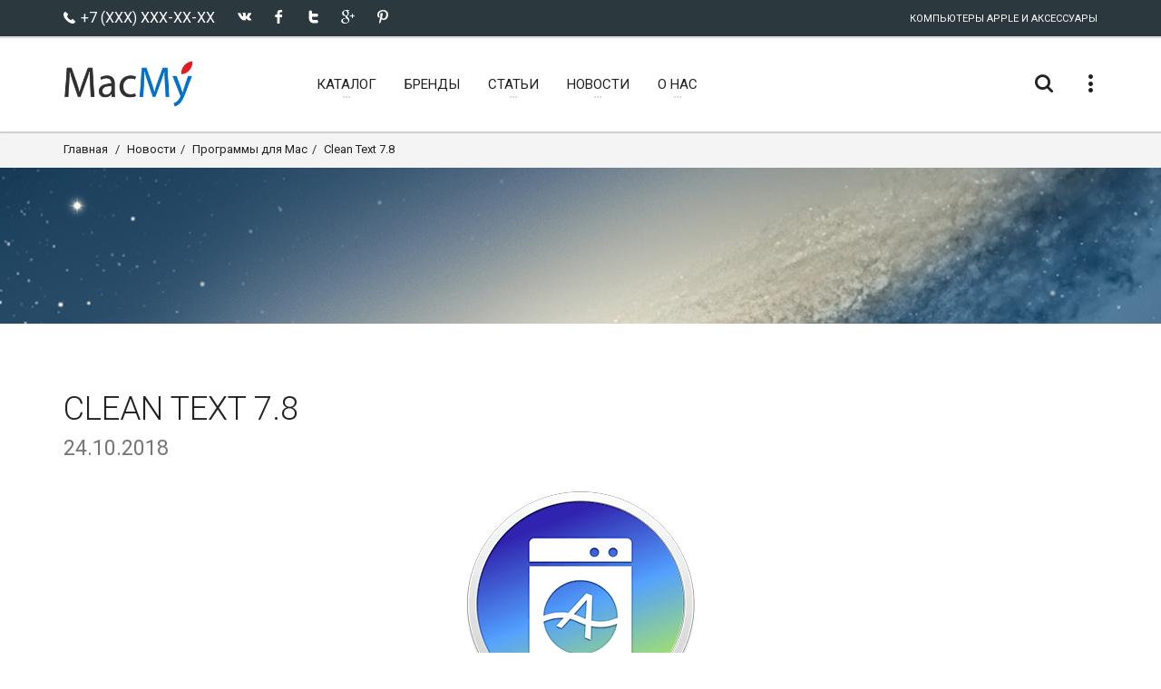

--- FILE ---
content_type: text/html; charset=UTF-8
request_url: https://macmy.ru/news/11177-clean-text
body_size: 10395
content:
<!DOCTYPE html>
<html lang="ru-RU">
<head>
    <meta charset="utf-8">
    <title>Clean Text 7.8,Утилиты</title>
    <meta name="description" content="Clean Text важный инструмент для профессиональных пользователей Mac«Clean Text» является важным инструментом для веб мастеров графических дизайнеров р" />
    <meta name="keywords" content="Утилиты,Утилиты" />
    <meta name="author" content="friendlycms.ru">
    <link rel="shortcut icon" href="favicon.ico">
    <link rel="icon" href="/favicon.ico" type="image/x-icon">
    <meta name="viewport" content="width=device-width, initial-scale=1.0">
    <link href='https://fonts.googleapis.com/css?family=Roboto:300,300italic,400,400italic,700,700italic&amp;subset=cyrillic' rel='stylesheet' type='text/css'>
    
    <link rel="alternate" type="application/rss+xml" title="RSS" href="http://macmy.ru/rss/rss.php" />
    <link href="/design/my/css/mini.php?type=css&files=00-bmiicon,01-icons,02-waves,03-lato,04-slick,05-slick-theme,06-nouislider,07-style,08-bmi,09-bmi-custom,10-layerslider,11-view360,12-custom" rel="stylesheet" type="text/css">
    
    <link rel="stylesheet" type="text/css" href="/design/my/css/skins/macmy.css" media="all" />
    
    
    <!--[if IE]>
    <link rel="stylesheet" href="/design/my/css/ie.css">
    <![endif]-->
    <!--[if lte IE 8]>
    <script src="http://cdnjs.cloudflare.com/ajax/libs/respond.js/1.3.0/respond.js"></script>
    <script src="http://cdnjs.cloudflare.com/ajax/libs/html5shiv/3.7/html5shiv.js"></script>
    <![endif]-->

      
      
      <script src="/design/my/js/mini.php?type=javascript&files=jquery.min,View360.min"></script>
      <script src="/core/user/js/mini.php?type=javascript&files=add-to-cart.user,catalogSearch.user,catalog.user,core.user,mylocation.user,navmenu.user,utils.user,products.user"></script><script src="/design/my/js/modernizr.js"></script>

</head>

<body>
    
    <!-- Yandex.Metrika counter -->
<script type="text/javascript" >
   (function(m,e,t,r,i,k,a){m[i]=m[i]||function(){(m[i].a=m[i].a||[]).push(arguments)};
   m[i].l=1*new Date();k=e.createElement(t),a=e.getElementsByTagName(t)[0],k.async=1,k.src=r,a.parentNode.insertBefore(k,a)})
   (window, document, "script", "https://mc.yandex.ru/metrika/tag.js", "ym");

   ym(46569360, "init", {
        id:46569360,
        clickmap:true,
        trackLinks:true,
        accurateTrackBounce:true,
        webvisor:true
   });
</script>
<noscript><div><img src="https://mc.yandex.ru/watch/46569360" style="position:absolute; left:-9999px;" alt="" /></div></noscript>
<!-- /Yandex.Metrika counter -->
    

    <!-- Modal Search -->
    <div class="overlay overlay-scale">
        <button type="button" class="overlay-close"> ✕ </button>
        <div class="overlay__content" id="search-item">
            <form method="GET" name="form_search" id="form_search" action="/search/filter/" class="search-form outer">
                <div class="input-group input-group--wd">
                    <input type="text" id='searchbox' name="searchWords" autocomplete='off' maxLength=40 value='' class="input--full" placeholder="Умный поиск ...">
                    <span class="input-group__bar"></span>
                </div>
                <button class="btn btn--wd text-uppercase wave waves-effect">Искать</button>
            </form>
            <script>
            $('#searchbox').preSearch('init',{
                appendToElement:'body #search-item',
                top_offset : 194,
                left_offset : 0,
                onSelect: function(data) { $("#searchbox").val(data.title); }
            });
            </script>
        </div>
    </div>


    <div class="wrapper">
        <!-- Header section -->
        <header class="header header--sticky">
            <div class="header-line hidden-xs">
                <div class="container">
                    <div class="pull-left">
                                            <!--noindex-->
                        <div class="social-links social-links--colorize">
                            <ul>
                                <li class="social-links__item">
                                    <span class="icon icon-telephone"></span><span class="text-uppercase"> +7 (XXX) XXX-XX-XX</span>
                                </li>
                                <li class="social-links__item">
                                    <a class="icon icon-vk" href="http://vkontakte.ru/share.php?url=http%3A%2F%2Fmacmy.ru&title=Clean+Text+7.8%2C%D0%A3%D1%82%D0%B8%D0%BB%D0%B8%D1%82%D1%8B&description=Clean+Text+%D0%B2%D0%B0%D0%B6%D0%BD%D1%8B%D0%B9+%D0%B8%D0%BD%D1%81%D1%82%D1%80%D1%83%D0%BC%D0%B5%D0%BD%D1%82+%D0%B4%D0%BB%D1%8F+%D0%BF%D1%80%D0%BE%D1%84%D0%B5%D1%81%D1%81%D0%B8%D0%BE%D0%BD%D0%B0%D0%BB%D1%8C%D0%BD%D1%8B%D1%85+%D0%BF%D0%BE%D0%BB%D1%8C%D0%B7%D0%BE%D0%B2%D0%B0%D1%82%D0%B5%D0%BB%D0%B5%D0%B9+Mac%C2%ABClean+Text%C2%BB+%D1%8F%D0%B2%D0%BB%D1%8F%D0%B5%D1%82%D1%81%D1%8F+%D0%B2%D0%B0%D0%B6%D0%BD%D1%8B%D0%BC+%D0%B8%D0%BD%D1%81%D1%82%D1%80%D1%83%D0%BC%D0%B5%D0%BD%D1%82%D0%BE%D0%BC+%D0%B4%D0%BB%D1%8F+%D0%B2%D0%B5%D0%B1+%D0%BC%D0%B0%D1%81%D1%82%D0%B5%D1%80%D0%BE%D0%B2+%D0%B3%D1%80%D0%B0%D1%84%D0%B8%D1%87%D0%B5%D1%81%D0%BA%D0%B8%D1%85+%D0%B4%D0%B8%D0%B7%D0%B0%D0%B9%D0%BD%D0%B5%D1%80%D0%BE%D0%B2+%D1%80&image=http%3A%2F%2Fmacmy.ru%2Fimages%2Flogo%2Fsite_big_logo.png&noparse=true" rel="nofollow" onclick="window.open(this.href, this.title, 'toolbar=0, status=0, width=548, height=325'); return false" title="Сохранить в Вконтакте" target="_parent"></a>
                                </li>
                                <li class="social-links__item">
                                    <a class="icon icon-facebook" href="http://www.facebook.com/sharer.php?s=100&p[url]=http%3A%2F%2Fmacmy.ru&p[title]=Clean+Text+7.8%2C%D0%A3%D1%82%D0%B8%D0%BB%D0%B8%D1%82%D1%8B&p[summary]=Clean+Text+%D0%B2%D0%B0%D0%B6%D0%BD%D1%8B%D0%B9+%D0%B8%D0%BD%D1%81%D1%82%D1%80%D1%83%D0%BC%D0%B5%D0%BD%D1%82+%D0%B4%D0%BB%D1%8F+%D0%BF%D1%80%D0%BE%D1%84%D0%B5%D1%81%D1%81%D0%B8%D0%BE%D0%BD%D0%B0%D0%BB%D1%8C%D0%BD%D1%8B%D1%85+%D0%BF%D0%BE%D0%BB%D1%8C%D0%B7%D0%BE%D0%B2%D0%B0%D1%82%D0%B5%D0%BB%D0%B5%D0%B9+Mac%C2%ABClean+Text%C2%BB+%D1%8F%D0%B2%D0%BB%D1%8F%D0%B5%D1%82%D1%81%D1%8F+%D0%B2%D0%B0%D0%B6%D0%BD%D1%8B%D0%BC+%D0%B8%D0%BD%D1%81%D1%82%D1%80%D1%83%D0%BC%D0%B5%D0%BD%D1%82%D0%BE%D0%BC+%D0%B4%D0%BB%D1%8F+%D0%B2%D0%B5%D0%B1+%D0%BC%D0%B0%D1%81%D1%82%D0%B5%D1%80%D0%BE%D0%B2+%D0%B3%D1%80%D0%B0%D1%84%D0%B8%D1%87%D0%B5%D1%81%D0%BA%D0%B8%D1%85+%D0%B4%D0%B8%D0%B7%D0%B0%D0%B9%D0%BD%D0%B5%D1%80%D0%BE%D0%B2+%D1%80&p[images][0]=http%3A%2F%2Fmacmy.ru%2Fimages%2Flogo%2Fsite_big_logo.png" rel="nofollow" onclick="window.open(this.href, this.title, 'toolbar=0, status=0, width=548, height=325'); return false" title="Поделиться на Фейсбук" target="_parent"></a>
                                </li>
                                <li class="social-links__item">
                                    <a class="icon icon-twitter" href="http://twitter.com/share?text=Clean+Text+7.8%2C%D0%A3%D1%82%D0%B8%D0%BB%D0%B8%D1%82%D1%8B&url=http%3A%2F%2Fmacmy.ru" rel="nofollow" title="Поделиться в Твиттере" onclick="window.open(this.href, this.title, 'toolbar=0, status=0, width=548, height=325'); return false" target="_parent"></a>
                                </li>
                                <li class="social-links__item">
                                    <a class="icon icon-google" href="https://plus.google.com/share?url=http%3A%2F%2Fmacmy.ru" rel="nofollow" onclick="window.open(this.href, this.title, 'toolbar=0, status=0, width=400, height=500'); return false" target="_parent" title="Поделиться в Google+" target="_parent"></a>
                                </li>
                                <li class="social-links__item">
                                    <a class="icon icon-pinterest" href="http://www.pinterest.com/pin/create/button/?url=http%3A%2F%2Fmacmy.ru&media=http%3A%2F%2Fmacmy.ru%2Fimages%2Flogo%2Fsite_big_logo.png&description=Clean+Text+%D0%B2%D0%B0%D0%B6%D0%BD%D1%8B%D0%B9+%D0%B8%D0%BD%D1%81%D1%82%D1%80%D1%83%D0%BC%D0%B5%D0%BD%D1%82+%D0%B4%D0%BB%D1%8F+%D0%BF%D1%80%D0%BE%D1%84%D0%B5%D1%81%D1%81%D0%B8%D0%BE%D0%BD%D0%B0%D0%BB%D1%8C%D0%BD%D1%8B%D1%85+%D0%BF%D0%BE%D0%BB%D1%8C%D0%B7%D0%BE%D0%B2%D0%B0%D1%82%D0%B5%D0%BB%D0%B5%D0%B9+Mac%C2%ABClean+Text%C2%BB+%D1%8F%D0%B2%D0%BB%D1%8F%D0%B5%D1%82%D1%81%D1%8F+%D0%B2%D0%B0%D0%B6%D0%BD%D1%8B%D0%BC+%D0%B8%D0%BD%D1%81%D1%82%D1%80%D1%83%D0%BC%D0%B5%D0%BD%D1%82%D0%BE%D0%BC+%D0%B4%D0%BB%D1%8F+%D0%B2%D0%B5%D0%B1+%D0%BC%D0%B0%D1%81%D1%82%D0%B5%D1%80%D0%BE%D0%B2+%D0%B3%D1%80%D0%B0%D1%84%D0%B8%D1%87%D0%B5%D1%81%D0%BA%D0%B8%D1%85+%D0%B4%D0%B8%D0%B7%D0%B0%D0%B9%D0%BD%D0%B5%D1%80%D0%BE%D0%B2+%D1%80" rel="nofollow" onclick="window.open(this.href, this.title, 'toolbar=0, status=0, width=548, height=325'); return false" title="Добавить Pin" target="_parent"></a>
                                </li>
                            </ul>
                        </div>
                        <!--/noindex-->
                    </div>
                    <div class="pull-right">
                        <div class="user-links">
                            <ul>
                                <li class="user-links__item user-links__item--separate">Компьютеры Apple и Аксессуары</li>
                            </ul>
                        </div>
                    </div>
                </div>
            </div>
            <nav class="navbar navbar-wd" id="navbar">
                <div class="container">
                    <div class="navbar-header">
                        <button type="button" class="navbar-toggle" id="slide-nav"> <span class="icon-bar"></span> <span class="icon-bar"></span> <span class="icon-bar"></span> </button>
                        <a class="logo" href="/">
                            <img class="logo-default" src="/design/my/img/logo/logo.png" width="144" onerror="this.onerror=null; this.src='/design/my/img/logo.png'">
                            <img class="logo-mobile" src="/design/my/img/logo/logo-wh.svg">
                            <img class="logo-transparent" src="/design/my/img/logo/logo-wh.svg">
                        </a>
                    </div>
                    <div class="pull-left search-focus-fade" id="slidemenu">
                        <div class="slidemenu-close visible-xs">✕</div>
                        <ul class="nav navbar-nav">
                            <li class="menu-large"><a href="/catalog" class="dropdown-toggle"><span class="link-name">Каталог</span><span class="caret caret--dots"></span></a>
	<div class="dropdown-menu megamenu animated fadeIn">
		<div class="container">
			<ul class="megamenu__columns">
				<li class="megamenu__columns__top-block text-uppercase">
					<ul>
						<li><span class="icon icon-box icon--lg"></span><a href="/catalog/activity/gifts">Товары с подарками</a></li>
						<li><span class="icon icon-shop-label icon--lg"></span><a href="/catalog/activity/spec">Спецпредложения</a></li>
					</ul>
				</li>
				<li class="level-menu level1">
					<ul>
						<li class="title"><a href="/catalog/mac-pro">Mac Pro</a></li>
						<li class="level2"><a href="/catalog/apple-mac-pro-quad-core-28-ghz">Apple Mac Pro Quad Core 2.8 GHz</a></li>
						<li class="level2"><a href="/catalog/apple-mac-pro-eight-core-28-ghz">Apple Mac Pro Eight Core 2.8 GHz</a></li>
						<li class="level2"><a href="/catalog/apple-mac-pro-eight-core-30-ghz">Apple Mac Pro Eight Core 3.0 GHz</a></li>
						<li class="level2"><a href="/catalog/apple-mac-pro-eight-core-32-ghz">Apple Mac Pro Eight Core 3.2 GHz</a></li>
					</ul>
				</li>
				<li class="level-menu level1">
					<ul>
						<li class="title"><a href="/catalog/memory-for-mac-pro">Память для Mac Pro</a></li>
						<li class="level2"><a href="/catalog/32gb-8x4-800mhz-ecc-fbdimm-memory">32Gb (4 x 8) 800 МГц ECC FB-DIMM память</a></li>
						<li class="level2"><a href="/catalog/16gb-4x4-800mhz-ecc-fbdimm-memory">16Gb (4 x 4) 800 МГц ECC FB-DIMM память</a></li>
						<li class="level2"><a href="/catalog/8gb-2x4-800mhz-ecc-fbdimm-memory">8Gb (2 x 4) 800 МГц ECC FB-DIMM память</a></li>
						<li class="level2"><a href="/catalog/memory-for-mac-pro/filter/?filterType=catalog&searchWords=&applyFilter=1&catalogUri=catalog&currentCategorySlug=%2Fmemory-for-mac-pro&currentCatId=2&character%5B2%5D%5B%5D=7&character%5B2%5D%5B%5D=8&min-price=500&max-price=32000">Память для Mac Pro 4.1 и 5.1</a></li>
					</ul>
				</li>
				<li class="level-menu level1">
					<ul>
						<li class="title"><a href="/catalog/video-card-for-mac">Видеокарты для Mac Pro</a></li>
						<li class="level2"><a href="/catalog/gigabyte-gtx-680-2gb-for-mac-pro">Gigabyte GTX 680 2GB видеокарта для Mac Pro</a></li>
						<li class="level2"><a href="/catalog/gigabyte-gtx-680-4gb-for-mac-pro">Gigabyte GTX 680 4GB видеокарта для Mac Pro</a></li>
						<li class="level2"><a href="/catalog/msi-gtx-680-2gb-for-mac-pro">MSI GTX 680 2Gb видеокарта для Mac Pro</a></li>
						<li class="level2"><a href="/catalog/asus-gtx-680-2gb-for-mac-pro">Asus GTX 680 2GB видеокарта для Mac Pro</a></li>
						<li class="level2"><a href="/catalog/ati-radeon-hd5770-1gb-for-mac-pro">ATI Radeon HD 5770 видеокарта для Mac Pro</a></li>
						<li class="level2"><a href="/catalog/ati-radeon-hd2600xt-256mb-for-mac-pro">ATI HD2600XT 256Мб видеокарта для Mac Pro</a></li>
					</ul>
				</li>
				<li class="level-menu level1">
					<ul>
						<li class="title"><a href="/catalog/option-for-mac">Опции для Mac Pro</a></li>
						<li class="level2"><a href="/catalog/orico-25-to-35-adapter-ssd-for-mac-pro">Orico 2.5" в 3.5" адаптер SSD для Mac Pro</a></li>
						<li class="level2"><a href="/catalog/apple-mb988z-a-wi-fi-extreme">Apple MB988Z/A Wi-Fi модуль для Mac Pro</a></li>
						<li class="level2"><a href="/catalog/macmy-pci-e-usb-30-4-ports">MacMy PCI-e USB 3.0 адаптер на 4 порта</a></li>
						<li class="level2"><a href="/catalog/apple-ma687zma-bluetooth">Apple MA687ZM/A Bluetooth модуль для Mac Pro</a></li>
						<li class="level2"><a href="/catalog/apple-mac-pro-a1186-cpu-heatsink">Apple Mac Pro A1186 CPU Heatsink</a></li>
						<li class="level2"><a href="/catalog/intel-xeon-e5462-slant-c0-harpertown">Intel Xeon E5462 процессор для Mac Pro</a></li>
					</ul>
				</li>
				<li class="megamenu__columns__bottom-block text-uppercase">
					<ul>
						<li><span class="icon icon-award icon--lg"></span><a href="/catalog/activity/hits">Хиты продаж</a></li>
						<li><span class="icon icon-lightbulb icon--lg"></span><a href="/catalog/activity/new">Новинки</a></li>
					</ul>
				</li>
				<li class="megamenu__columns__side-image"><img class="logo_side" src="/design/my/img/mac-pro31.jpg" alt="Mac Pro 3.1"> </li>
			</ul>
		</div>
	</div>
</li>

                            
                            <li><a href="/brands" class="wave" title="Производители"><span class="link-name">Бренды</span></a></li>
                            
                            <li><a href="/pages/articles" class="dropdown-toggle"><span  class="link-name">Статьи</span><span class="caret caret--dots"></span></a>
<ul class="dropdown-menu animated fadeIn" role="menu" >
	
	<li><a href="/pages/switchresx-full-review">SwitchResX полный обзор</a></li>
	
	<li><a href="/pages/compatibility-table-processors-apple-mac-pro">Процессоры для Mac Pro</a></li>
	
	<li><a href="/pages/memory-and-care-for-her">Память и уход за ней</a></li>
	
	<li><a href="/pages/settings-sublime-text-3">Настройки Sublime Text 3</a></li>
	
	<li><a href="/pages/nvidia-web-drivers">NVidia Web драйверы</a></li>
	
	<li><a href="/pages/useful-programs-for-apple-mac">Популярный софт для MAC</a></li>
	
	<li><a href="/pages/macos-mojave-patcher-tool-for-unsupported-macs">macOS Mojave Patcher</a></li>
	
	<li><a href="/pages/macos-high-sierra-install-for-unsupported-macs">macOS High Sierra Patcher</a></li>
	
	<li><a href="/pages/disable-disks-on-the-mac">Отключаем разделы в MacOS</a></li>
	
	<li><a href="/pages/terminal-commands-macosx">Команды Терминала в MacOS</a></li>
	
	<li><a href="/pages/little-boy-seva">Немного про СЕВУ</a></li>
	
	<li><a href="/pages/terminal-commands">Хуки через терминал</a></li>
	
</ul>
</li>

<li><a href="/news" class="dropdown-toggle"><span  class="link-name">Новости</span><span class="caret caret--dots"></span></a>
<ul class="dropdown-menu animated fadeIn" role="menu" style='display:none'>
	
</ul>
</li>

<li><a href="/pages/about-cat" class="dropdown-toggle"><span  class="link-name">О нас</span><span class="caret caret--dots"></span></a>
<ul class="dropdown-menu animated fadeIn" role="menu" >
	
	<li><a href="/pages/amenities">Услуги</a></li>
	
	<li><a href="/feedback">Контакты</a></li>
	
	<li><a href="/pages/faq">Вопросы и Ответы</a></li>
	
</ul>
</li>


                        </ul>
                    </div>
                    <div class="header__dropdowns-container">
                        <div class="header__dropdowns">
                            <div class="header__search pull-left"> <a href="javascript:;" class="btn dropdown-toggle btn--links--dropdown header__dropdowns__button search-open"><span class="icon icon-search"></span></a> </div>
                            <!--
                            <div class="header__cart pull-left"><span class="header__cart__indicator hidden-xs"><span class="topCartSum">0</span> руб</span>
                                <div class="dropdown pull-right">
                                    <a href="javascript:;" class="btn dropdown-toggle btn--links--dropdown header__cart__button header__dropdowns__button" data-toggle="dropdown">
                                        <span class="icon icon-bag-alt"></span><span class="badge badge--menu totalCartCount">0</span>
                                    </a>
                                    <div class="dropdown-menu animated fadeIn shopping-cart shopCartMini" role="menu">
                                    
<div class="shopping-cart__top text-uppercase">Корзина пуста.</div>
<div class="shopping-cart__item__info__option help-block">
	Выберите товары и кликните на кнопку Купить, тогда Вы будете видеть здесь товары и общую сумму.
</div>
<div class="shopping-cart__bottom">
	<div class="pull-right"><a class="btn btn--wd btn--sm text-uppercase" href="javascript:;">Закрыть</a></div>
</div>


                                    </div>
                                </div>
                            </div>
                        -->
                            <div class="dropdown pull-right"> <a href="javascript:;" class="btn dropdown-toggle btn--links--dropdown header__dropdowns__button" data-toggle="dropdown"><span class="icon icon-dots"></span></a>
                                <ul class="dropdown-menu ul-row animated fadeIn" role="menu">
                                    <li class='li-col currency visible-xs'>
                                        <h4>+7 (XXX) XXX-XX-XX</h4>
                                        <ul>
                                            <li><a href="/feedback"><span class="icon icon-mail"></span> Форма связи</a></li>
                                        </ul>
                                    </li>
                                    <li class='li-col list-user-menu'>
                                        <h4>Личный Кабинет</h4>
                                        <ul>
                                        <li><a href="/register"><span class="icon icon-person"></span> Войти в кабинет</a></li>
<li><a href="/register"><span class="icon icon-arrow-right"></span> Создать кабинет</a></li>

                                        </ul>
                                    </li>
                                </ul>
                            </div>
                        </div>
                    </div>
                </div>
            </nav>
        </header>
        <div id="pageContent" class="page-content">
            
            <section class="breadcrumbs  hidden-xs">
  <div class="container">
    <ol class="breadcrumb breadcrumb--wd pull-left">
      <li><a href="/">Главная</a></li>
      <li><a href='/news'>Новости</a></li><li><a href='/news/news-programms-update'>Программы для Mac</a></li><li>Clean Text 7.8</li>
    </ol>
    

  </div>
</section>

            
            
            
            <section class="content content--parallax content--parallax--high top-null bottom-null" data-image="/design/my/img/parallax-bg-05.jpg"> </section>
<section class="content new">
	<div class="container">
		<div class="row">
			<div class="col-sm-12 pages">
				<h2 class="text-uppercase">Clean Text 7.8 <br><small>24.10.2018</small></h2>
				
<div style="text-align:center;"><img src="/uploads/posts/2018-04/1523091853_clean-text.png" style="max-width:100%;" alt="Clean Text 7.8"></div><br>Clean Text - важный инструмент для профессиональных пользователей Mac.<br>«Clean Text» является важным инструментом для веб-мастеров, графических дизайнеров, разработчиков и редакторов журналов для сокращения времени очистки текста и редактирования, и это очень удобный инструмент для всех пользователей Mac, которым необходимо очищать и редактировать текст из электронных писем, документов или других материал.<br><br>Меню «Clean Text» всегда доступно в виде значка в строке меню и быстро выполняет множество важных функций обработки текста, таких как удаление пустых строк, удаление нежелательных пробелов, преобразование символов табуляции, интеллектуальных котировок и т. д. В дополнение к этому, умные действия позволяют вам решать одним кликом, наиболее распространенными проблемами очистки текста, найденными в сообщениях электронной почты, документах и веб-страницах.<br><br><b>Простая в использовании, но мощная функциональность.</b><ul><li>Утилита поддерживает новейшие технологии macOS, такие как: iCloud для доступа к одному и тому же тексту с любого устройства Mac и iOS, Touch Bar для быстрого входа в Emoji, простой доступ с помощью Mail, Messages, Note, Reminder, Twitter, Facebook, Linkedin и любых других Другое расширение для обмена другими приложениями, установленное на вашем Mac, и бесконечные удары и повторные действия. Приложение написано в Swift, новом быстром и мощном языке кодирования Apple.</li></ul><b><br>Основными функциями обработки текста Clean Text являются:</b><ul><li>Умный чистый и чистый и компактный текст.</li><li>Очистить содержимое буфера обмена без необходимости вставлять его в приложение.</li><li>Исправлять пробелы и разрывы строк, присоединяться к абзацам и префикс префикса полосы.</li><li>Обрезать пробелы и пустые строки.</li><li>Замените вкладки пробелами, пробелами с вкладками, пробелами с возвратами и возвращает с пробелами.</li><li>Преобразование из трех периодов в многоточие и от многоточия до трех периодов.</li><li>Конвертировать кавычки: изогнутые кавычки, прямые кавычки, угловые кавычки и китайские котировки.</li><li>Преобразование из одного в двойное и от двойного до одинарного.</li><li>Измените случай на случай предложения, заголовок, верхний регистр, регистр ошибок и случайный случай.</li><li>Удалите пустые строки, пробелы, возвраты, повторяющиеся слова и повторяющиеся строки.</li><li>Преобразование HTML в обычный текст и кодировку URL.</li><li>Преобразование эмози и символов в их описание.</li><li>ROT13 кодирует (заменяет букву буквой 13 букв после нее в алфавите).</li><li>Увеличить и уменьшить отступ текста.</li><li>Добавить и удалить номера строк и указать префикс.</li><li>Сортировка строк, сортировка строк в обратном порядке, упорядочение слов по алфавиту и обратного текста.</li><li>Преобразовать в перевернутый и зеркальный псевдотекст.</li><li>Общее количество символов, слов, пробелов и строк в тексте.</li><li>Найдите и замените живое выделение матчей.</li><li>Поиск на основе шаблонов и их замещение.</li></ul>
<p class="quote">Что нового:</p>Version 7.8<ul><li>Optimized for macOS 10.14 Mojave</li><li>Support for Dark Mode</li><li>German quotes action</li><li>Hard Wrap action</li><li>Code optimizations</li><li>Interface optimizations</li></ul>
<p class="quote">Снимки экрана:</p><ul class="new-screenshots"><li><a href="http://macmy.ru/uploads/posts/2018-04/1523091789_clean-text_01.jpg" ><img src="/uploads/posts/2018-04/thumbs/1523091830_clean-text_03.jpg" alt></a></li></ul>

<div class="box_in">
<div class="statistics">
<div class="stat_group">
<ul>
<li><span class="news-b">Версия:</span> Clean Text 7.8</li>
<li><span class="news-b">Разработчик:</span> Apimac</li>
<li><span class="news-b">Системные требования:</span> OS X 10.11 или более поздняя версия, 64-разрядный процессор</li>
<li><span class="news-b">Язык интерфейса:</span> Английский</li>

<li><span class="news-b">Размер:</span> 12.44 MB</li>
<li><span class="btn btn--wd btn--xs hidden-link" data-link="https://www.apimac.com">САЙТ РАЗРАБОТЧИКА</span></li>
</ul>
</div>
</div>

</div>

				<div class="divider divider--xs"></div>
				
				<a class="btn btn--wd" href="">Вернуться на предыдущую страницу</a>
				
				<div class="divider divider--xs"></div>
				<h5 class="text-uppercase h-pad-xs">Похожие новости</h5>
				<ul class="simple-list">
					
					<li><a href='/news/3831-snapseed-101-app-store'>Snapseed 1.2 [App Store]</a></li>
					
					<li><a href='/news/10128-iwork-2016'>iWork 2016</a></li>
					
					<li><a href='/news/9490-avira-free-mac-security'>Avira Free Mac Security v3.2.3.37</a></li>
					
					<li><a href='/news/8537-fleex-player-25'>Fleex player 2.5</a></li>
					
					<li><a href='/news/10185-chaos-control'>Chaos Control 1.4.8</a></li>
					
					<li><a href='/news/9453-dockstar'>DockStar 4.0.3</a></li>
					
					<li><a href='/news/9583-star-wars-empire-at-war'>Star Wars - Empire At War 1.05</a></li>
					
					<li><a href='/news/9652-copied'>Copied 2.0.7</a></li>
					
					<li><a href='/news/8541-empo-kursy-seo-s-garantiey-rosta-poziciy-2014'>EMPO - курсы SEO с гарантией роста позиций (2014)</a></li>
					
					<li><a href='/news/8068-xteam-408'>xTeam 4.0.8</a></li>
					
					<li><a href='/news/10033-photo-collage-maker'>Photo Collage-Photo Poster HD 3.4.2</a></li>
					
					<li><a href='/news/3045-candybar-332-72-ubk'>CandyBar 3.3.4</a></li>
					
					<li><a href='/news/10277-maxon-cinema-4d-r18'>CINEMA 4D Studio R19.068</a></li>
					
					<li><a href='/news/10037-bohemian-killing'>Bohemian Killing (2016)</a></li>
					
					<li><a href='/news/11178-classicweather-premium'>ClassicWeather Premium 4.0.1</a></li>
					
					<li><a href='/news/6858-keyboard-maestro'>Keyboard Maestro 6.4.8</a></li>
					
					<li><a href='/news/9946-chief-architect-premier'>Chief Architect Premier X10 20.3.0.54</a></li>
					
					<li><a href='/news/10791-inspire-finance'>Inspire Finance 3.21</a></li>
					
					<li><a href='/news/9001-idefrag-5'>iDefrag v.5.0.0 (507)</a></li>
					
					<li><a href='/news/10785-nightmares-from-the-deep-2-the-sirens-call'>Nightmares from the Deep 2: The Siren`s Call</a></li>
					
				</ul>
				
				
				<h5 class="text-uppercase h-pad-xs">Теги</h5>
				<ul class="tags-list">
  
  <li><a href='/tags/Утилиты' style='font-size:px;'>Утилиты</a></li>
  
</ul>

				
			</div>
		</div>
	</div>
</section>
<script>$('.btn.btn--wd.btn--xs').click(function(){window.open($(this).data('link'));return false;});</script>

            
        </div>
        <footer class="footer">
            <div class="footer__links hidden-xs">
                <div class="container">
                    <div class="row">
                        <div class="col-sm-6">
                            <div class="h-links-list">
                                <ul>
                                    <li><a href="/">Главная</a></li>
                                    <!--
                                    <li><a href="/pages/how-to-buy">Как купить</a></li>
                                    <li><a href="/pages/shipping">Доставка</a></li>
                                    <li><a href="/pages/shipping">Оплата</a></li>
                                    <li><a href="/pages/discounts-and-promotions">Скидки и Акции</a></li>
                                -->
                                </ul>
                            </div>
                        </div>
                        <div class="col-sm-6">
                            <div class="h-links-list text-right">
                                <ul>
                                    <li><a href="/feedback" >Форма связи</a></li>
                                    <li><a href="/news" >Новости</a></li>
                                </ul>
                            </div>
                        </div>
                    </div>
                </div>
            </div>
            <div class="footer__column-links">
                <div class="back-to-top"> <a href="#top" class="btn btn--round btn--round--lg"><span class="icon-arrow-up"></span></a></div>
                <div class="container">
                    <div class="row">
                        <div class="col-md-3 hidden-xs hidden-sm">
                            <a class="logo logo--footer" href="/"> <img src="/design/my/img/logo/logo-wh.svg" width="194"> </a>
                            <p>100% довольных покупателей. <br><strong><em>- это наш девиз</em></strong></p>
                        </div>
                        <div class="col-sm-3 col-md-2 mobile-collapse">
                            <h5 class="title text-uppercase mobile-collapse__title">Информация</h5>
                            <div class="v-links-list mobile-collapse__content">
                                <ul>
                                    <li><a href="/pages/about">О нас...</a></li>
                                    <li><a href="/pages/how-to-buy">Как купить</a></li>
                                    <li><a href="/pages/shipping">Доставка</a></li>
                                </ul>
                            </div>
                        </div>
                        <div class="col-sm-3 col-md-2 mobile-collapse">
                            <h5 class="title text-uppercase mobile-collapse__title">Сервис</h5>
                            <div class="v-links-list mobile-collapse__content">
                                <ul>
                                    <li><a href="javascript:;">Поддержка</a></li>
                                    <li><a href="javascript:;">Помощь</a></li>
                                    <li><a href="/uploads/sitemaps/sitemap.xml" target="_blank">Карта сайта</a></li>
                                </ul>
                            </div>
                        </div>
                        <div class="col-sm-3 col-md-2 mobile-collapse">
                            <h5 class="title text-uppercase mobile-collapse__title">Мой аккаунт</h5>
                            <div class="v-links-list mobile-collapse__content">
                                <ul>
                                    <li><a href="/register"><span class="icon icon-person"></span> Войти в кабинет</a></li>
<li><a href="/register"><span class="icon icon-arrow-right"></span> Создать кабинет</a></li>

                                </ul>
                            </div>
                        </div>
                        <div class="col-sm-3 col-md-3 mobile-collapse mobile-collapse--last">
                            <h5 class="title text-uppercase mobile-collapse__title">Контакты</h5>
                            <div class="v-links-list mobile-collapse__content">
                                <ul>
                                    <li class="icon icon-home">СТРАНА КОТОРОЙ НЕТ</li>
                                    <li class="icon icon-telephone">+7 (XXX) XXX-XX-XX</li>
                                    <li class="icon icon-mail"><a href="mailto:4652417@gmail.com">4652417@gmail.com</a></li>
                                    <!-- <li class="icon icon-skype"><a href=""></a></li> -->
                                </ul>
                            </div>
                        </div>
                    </div>
                </div>
            </div>
            <div class="footer__subscribe">
                <div class="container">
                    <div class="row">
                        <div class="col-sm-7 col-md-6">
                            <div id="subscribeSuccess">
                                <p>Your email was added successfully!</p>
                            </div>
                            <div id="subscribeError">
                                <p>Something went wrong, try refreshing and submitting the form again.</p>
                            </div>
                            <form id="subscribe-form" class="subscribe-form" method="post" novalidate>
                                <label class="subscribe-form__label text-uppercase pull-left">Наши новости</label>
                                <input type="text" class="subscribe-form__input input--wd" placeholder="Ваш e-mail адресс" name="subscribemail">
                                <button type="submit" class="btn btn--wd text-uppercase wave"><span class="hidden-xs">Подписаться</span><span class="icon icon-mail-fill visible-xs"></span></button>
                            </form>
                        </div>
                        <div class="col-sm-5 col-md-6">
                            <div class="social-links social-links--colorize social-links--large">
                                <ul>
                                    <li class="social-links__item">
                                        <a class="icon icon-vk" href="http://vkontakte.ru/share.php?url=http%3A%2F%2Fmacmy.ru&title=Clean+Text+7.8%2C%D0%A3%D1%82%D0%B8%D0%BB%D0%B8%D1%82%D1%8B&description=Clean+Text+%D0%B2%D0%B0%D0%B6%D0%BD%D1%8B%D0%B9+%D0%B8%D0%BD%D1%81%D1%82%D1%80%D1%83%D0%BC%D0%B5%D0%BD%D1%82+%D0%B4%D0%BB%D1%8F+%D0%BF%D1%80%D0%BE%D1%84%D0%B5%D1%81%D1%81%D0%B8%D0%BE%D0%BD%D0%B0%D0%BB%D1%8C%D0%BD%D1%8B%D1%85+%D0%BF%D0%BE%D0%BB%D1%8C%D0%B7%D0%BE%D0%B2%D0%B0%D1%82%D0%B5%D0%BB%D0%B5%D0%B9+Mac%C2%ABClean+Text%C2%BB+%D1%8F%D0%B2%D0%BB%D1%8F%D0%B5%D1%82%D1%81%D1%8F+%D0%B2%D0%B0%D0%B6%D0%BD%D1%8B%D0%BC+%D0%B8%D0%BD%D1%81%D1%82%D1%80%D1%83%D0%BC%D0%B5%D0%BD%D1%82%D0%BE%D0%BC+%D0%B4%D0%BB%D1%8F+%D0%B2%D0%B5%D0%B1+%D0%BC%D0%B0%D1%81%D1%82%D0%B5%D1%80%D0%BE%D0%B2+%D0%B3%D1%80%D0%B0%D1%84%D0%B8%D1%87%D0%B5%D1%81%D0%BA%D0%B8%D1%85+%D0%B4%D0%B8%D0%B7%D0%B0%D0%B9%D0%BD%D0%B5%D1%80%D0%BE%D0%B2+%D1%80&image=http%3A%2F%2Fmacmy.ru%2Fimages%2Flogo%2Fsite_big_logo.png&noparse=true" rel="nofollow" onclick="window.open(this.href, this.title, 'toolbar=0, status=0, width=548, height=325'); return false" title="Сохранить в Вконтакте" target="_parent"></a>
                                    </li>
                                    <li class="social-links__item">
                                        <a class="icon icon-facebook" href="http://www.facebook.com/sharer.php?s=100&p[url]=http%3A%2F%2Fmacmy.ru&p[title]=Clean+Text+7.8%2C%D0%A3%D1%82%D0%B8%D0%BB%D0%B8%D1%82%D1%8B&p[summary]=Clean+Text+%D0%B2%D0%B0%D0%B6%D0%BD%D1%8B%D0%B9+%D0%B8%D0%BD%D1%81%D1%82%D1%80%D1%83%D0%BC%D0%B5%D0%BD%D1%82+%D0%B4%D0%BB%D1%8F+%D0%BF%D1%80%D0%BE%D1%84%D0%B5%D1%81%D1%81%D0%B8%D0%BE%D0%BD%D0%B0%D0%BB%D1%8C%D0%BD%D1%8B%D1%85+%D0%BF%D0%BE%D0%BB%D1%8C%D0%B7%D0%BE%D0%B2%D0%B0%D1%82%D0%B5%D0%BB%D0%B5%D0%B9+Mac%C2%ABClean+Text%C2%BB+%D1%8F%D0%B2%D0%BB%D1%8F%D0%B5%D1%82%D1%81%D1%8F+%D0%B2%D0%B0%D0%B6%D0%BD%D1%8B%D0%BC+%D0%B8%D0%BD%D1%81%D1%82%D1%80%D1%83%D0%BC%D0%B5%D0%BD%D1%82%D0%BE%D0%BC+%D0%B4%D0%BB%D1%8F+%D0%B2%D0%B5%D0%B1+%D0%BC%D0%B0%D1%81%D1%82%D0%B5%D1%80%D0%BE%D0%B2+%D0%B3%D1%80%D0%B0%D1%84%D0%B8%D1%87%D0%B5%D1%81%D0%BA%D0%B8%D1%85+%D0%B4%D0%B8%D0%B7%D0%B0%D0%B9%D0%BD%D0%B5%D1%80%D0%BE%D0%B2+%D1%80&p[images][0]=http%3A%2F%2Fmacmy.ru%2Fimages%2Flogo%2Fsite_big_logo.png" rel="nofollow" onclick="window.open(this.href, this.title, 'toolbar=0, status=0, width=548, height=325'); return false" title="Поделиться на Фейсбук" target="_parent"></a>
                                    </li>
                                    <li class="social-links__item">
                                        <a class="icon icon-twitter" href="http://twitter.com/share?text=Clean+Text+7.8%2C%D0%A3%D1%82%D0%B8%D0%BB%D0%B8%D1%82%D1%8B&url=http%3A%2F%2Fmacmy.ru" rel="nofollow" title="Поделиться в Твиттере" onclick="window.open(this.href, this.title, 'toolbar=0, status=0, width=548, height=325'); return false" target="_parent"></a>
                                    </li>
                                    <li class="social-links__item">
                                        <a class="icon icon-google" href="https://plus.google.com/share?url=http%3A%2F%2Fmacmy.ru" rel="nofollow" onclick="window.open(this.href, this.title, 'toolbar=0, status=0, width=400, height=500'); return false" target="_parent" title="Поделиться в Google+" target="_parent"></a>
                                    </li>
                                    <li class="social-links__item">
                                        <a class="icon icon-pinterest" href="http://www.pinterest.com/pin/create/button/?url=http%3A%2F%2Fmacmy.ru&media=http%3A%2F%2Fmacmy.ru%2Fimages%2Flogo%2Fsite_big_logo.png&description=Clean+Text+%D0%B2%D0%B0%D0%B6%D0%BD%D1%8B%D0%B9+%D0%B8%D0%BD%D1%81%D1%82%D1%80%D1%83%D0%BC%D0%B5%D0%BD%D1%82+%D0%B4%D0%BB%D1%8F+%D0%BF%D1%80%D0%BE%D1%84%D0%B5%D1%81%D1%81%D0%B8%D0%BE%D0%BD%D0%B0%D0%BB%D1%8C%D0%BD%D1%8B%D1%85+%D0%BF%D0%BE%D0%BB%D1%8C%D0%B7%D0%BE%D0%B2%D0%B0%D1%82%D0%B5%D0%BB%D0%B5%D0%B9+Mac%C2%ABClean+Text%C2%BB+%D1%8F%D0%B2%D0%BB%D1%8F%D0%B5%D1%82%D1%81%D1%8F+%D0%B2%D0%B0%D0%B6%D0%BD%D1%8B%D0%BC+%D0%B8%D0%BD%D1%81%D1%82%D1%80%D1%83%D0%BC%D0%B5%D0%BD%D1%82%D0%BE%D0%BC+%D0%B4%D0%BB%D1%8F+%D0%B2%D0%B5%D0%B1+%D0%BC%D0%B0%D1%81%D1%82%D0%B5%D1%80%D0%BE%D0%B2+%D0%B3%D1%80%D0%B0%D1%84%D0%B8%D1%87%D0%B5%D1%81%D0%BA%D0%B8%D1%85+%D0%B4%D0%B8%D0%B7%D0%B0%D0%B9%D0%BD%D0%B5%D1%80%D0%BE%D0%B2+%D1%80" rel="nofollow" onclick="window.open(this.href, this.title, 'toolbar=0, status=0, width=548, height=325'); return false" title="Добавить Pin" target="_parent"></a>
                                    </li>
                                    <li class="social-links__item">
                                        <a class="icon icon-mail" href="/feedback"></a>
                                    </li>
                                </ul>
                            </div>
                        </div>
                    </div>
                </div>
            </div>
            <div class="footer__bottom">
                <div class="container">
                    <div class="pull-left text-uppercase">© 2026 <a href="/">MacMy</a>. Все права защищены. </div>
                    <div class="pull-right text-uppercase text-right">Создан с <span class="icon-favorite color-heart"></span> на <a href="http://frcms.ru" target="_blank">FriendlyCMS</a></div>
                </div>
            </div>
        </footer>

    </div>

    

    
    
    <script src="/design/my/js/mini.php?type=javascript&files=bmi.min,jquery.blockui.min,jquery.nouislider.min,bootstrap.min,waves.min,slick.min,parallax.min,jquery.waypoints.min,sticky.min,doubletaptogo,isotope.pkgd.min,imagesloaded.pkgd.min,custom"></script>
    

    

    
    <!-- Global site tag (gtag.js) - Google Analytics -->
<script async src="https://www.googletagmanager.com/gtag/js?id=UA-86140210-2"></script>
<script>
  window.dataLayer = window.dataLayer || [];
  function gtag(){dataLayer.push(arguments);}
  gtag('js', new Date());

  gtag('config', 'UA-86140210-2');
</script>
    
    
</body>
</html>


--- FILE ---
content_type: text/javascript;charset=UTF-8
request_url: https://macmy.ru/design/my/js/mini.php?type=javascript&files=bmi.min,jquery.blockui.min,jquery.nouislider.min,bootstrap.min,waves.min,slick.min,parallax.min,jquery.waypoints.min,sticky.min,doubletaptogo,isotope.pkgd.min,imagesloaded.pkgd.min,custom
body_size: 69282
content:

bmiVersion="4.6.4";(function(c7,cu,ep,dI,eF){var eI="bmi",ef="fullscreen",d9=eI+"__wrap",d8=d9+"--css2",ew=d9+"--css3",cX=d9+"--video",dN=d9+"--fade",dG=d9+"--slide",c6=d9+"--no-controls",eJ=d9+"--no-shadows",cW=d9+"--pan-y",et=d9+"--rtl",dC=d9+"--only-active",d4=d9+"--no-captions",cy=d9+"--toggle-arrows",el=eI+"__stage",ch=el+"__frame",ct=ch+"--video",dt=el+"__shaft",dw=eI+"__grab",cF=eI+"__pointer",eL=eI+"__arr",dp=eL+"--disabled",b9=eL+"--prev",co=eL+"--next",d0=eL+"__arr",dX=eI+"__nav",c3=dX+"-wrap",eO=dX+"__shaft",dH=dX+"--dots",d6=dX+"--thumbs",eP=dX+"__frame",ek=eP+"--dot",dK=eP+"--thumb",c1=eI+"__fade",dZ=c1+"-front",cr=c1+"-rear",ey=eI+"__shadow",cJ=ey+"s",c0=cJ+"--left",eK=cJ+"--right",en=eI+"__active",cd=eI+"__select",cZ=eI+"--hidden",dc=eI+"--fullscreen animated zoomIn",eM=eI+"__fullscreen-icon",dv="animated bounceIn",dV=eI+"__error",d5=eI+"__loading",cB=eI+"__loaded",eC=cB+"--full",dn=cB+"--img",dR=eI+"__grabbing",di=eI+"__img",cP=di+"--full",es=eI+"__dot",dQ=eI+"__thumb",eo=dQ+"-border",b8=eI+"__html",ec=eI+"__video",cY=ec+"-play",cj=ec+"-close",i=eI+"__caption",eQ=eI+"__caption__wrap",cK=eI+"__spinner",d1='" tabindex="0" role="button';var dq=dI&&dI.fn.jquery.split(".");if(!dq||dq[0]<1||(dq[0]==1&&dq[1]<8)){throw"Bmi requires jQuery 1.8 or later and will not run without it."}var cN={};var dS=(function(w,r,B){var F="2.6.2",y={},a=r.documentElement,q="modernizr",d=r.createElement(q),v=d.style,E,l={}.toString,h=" -webkit- -moz- -o- -ms- ".split(" "),c="Webkit Moz O ms",n=c.split(" "),u=c.toLowerCase().split(" "),A={},G={},p={},f=[],m=f.slice,e,g=function(K,I,Q,J){var R,L,O,N,S=r.createElement("div"),M=r.body,P=M||r.createElement("body");if(parseInt(Q,10)){while(Q--){O=r.createElement("div");O.id=J?J[Q]:q+(Q+1);S.appendChild(O)}}R=["­",'<style id="s',q,'">',K,"</style>"].join("");S.id=q;(M?S:P).innerHTML+=R;P.appendChild(S);if(!M){P.style.background="";P.style.overflow="hidden";N=a.style.overflow;a.style.overflow="hidden";a.appendChild(P)}L=I(S,K);if(!M){P.parentNode.removeChild(P);a.style.overflow=N}else{S.parentNode.removeChild(S)}return!!L},s=({}).hasOwnProperty,b;if(!z(s,"undefined")&&!z(s.call,"undefined")){b=function(J,I){return s.call(J,I)}}else{b=function(J,I){return((I in J)&&z(J.constructor.prototype[I],"undefined"))}}if(!Function.prototype.bind){Function.prototype.bind=function k(J){var I=this;if(typeof I!="function"){throw new TypeError()}var L=m.call(arguments,1),K=function(){if(this instanceof K){var M=function(){};M.prototype=I.prototype;var N=new M();var O=I.apply(N,L.concat(m.call(arguments)));if(Object(O)===O){return O}return N}else{return I.apply(J,L.concat(m.call(arguments)))}};return K}}function t(I){v.cssText=I}function C(I,J){return t(h.join(I+";")+(J||""))}function z(I,J){return typeof I===J}function x(I,J){return!!~(""+I).indexOf(J)}function o(J,L){for(var K in J){var I=J[K];if(!x(I,"-")&&v[I]!==B){return L=="pfx"?I:true}}return false}function j(L,I,J){for(var M in L){var K=I[L[M]];if(K!==B){if(J===false){return L[M]}if(z(K,"function")){return K.bind(J||I)}return K}}return false}function H(I,M,J){var L=I.charAt(0).toUpperCase()+I.slice(1),K=(I+" "+n.join(L+" ")+L).split(" ");if(z(M,"string")||z(M,"undefined")){return o(K,M)}else{K=(I+" "+(u).join(L+" ")+L).split(" ");return j(K,M,J)}}A.csstransforms3d=function(){var I=!!H("perspective");return I};for(var D in A){if(b(A,D)){e=D.toLowerCase();y[e]=A[D]();f.push((y[e]?"":"no-")+e)}}y.addTest=function(J,I){if(typeof J=="object"){for(var K in J){if(b(J,K)){y.addTest(K,J[K])}}}else{J=J.toLowerCase();if(y[J]!==B){return y}I=typeof I=="function"?I():I;if(typeof enableClasses!=="undefined"&&enableClasses){a.className+=" "+(I?"":"no-")+J}y[J]=I}return y};t("");d=E=null;y._version=F;y._prefixes=h;y._domPrefixes=u;y._cssomPrefixes=n;y.testProp=function(I){return o([I])};y.testAllProps=H;y.testStyles=g;y.prefixed=function(I,J,K){if(!J){return H(I,"pfx")}else{return H(I,J,K)}};return y})(c7,cu);var cG={ok:false,is:function(){return false},request:function(){},cancel:function(){},event:"",prefix:""},cw="webkit moz o ms khtml".split(" ");if(typeof cu.cancelFullScreen!="undefined"){cG.ok=true}else{for(var cT=0,db=cw.length;cT<db;cT++){cG.prefix=cw[cT];if(typeof cu[cG.prefix+"CancelFullScreen"]!="undefined"){cG.ok=true;break}}}if(cG.ok){cG.event=cG.prefix+"fullscreenchange";cG.is=function(){switch(this.prefix){case"":return cu.fullScreen;case"webkit":return cu.webkitIsFullScreen;default:return cu[this.prefix+"FullScreen"]}};cG.request=function(a){return(this.prefix==="")?a.requestFullScreen():a[this.prefix+"RequestFullScreen"]()};cG.cancel=function(a){return(this.prefix==="")?cu.cancelFullScreen():cu[this.prefix+"CancelFullScreen"]()}}var cH,dA={lines:12,length:5,width:2,radius:7,corners:1,rotate:15,color:"rgba(128, 128, 128, .75)",hwaccel:true},cC={top:"auto",left:"auto",className:""};(function(a,b){cH=b()}(this,function(){var g=["webkit","Moz","ms","O"],m={},n;function e(u,r){var t=cu.createElement(u||"div"),s;for(s in r){t[s]=r[s]}return t}function d(s){for(var t=1,r=arguments.length;t<r;t++){s.appendChild(arguments[t])}return s}var c=(function(){var r=e("style",{type:"text/css"});d(cu.getElementsByTagName("head")[0],r);return r.sheet||r.styleSheet}());function k(v,z,u,r){var y=["opacity",z,~~(v*100),u,r].join("-"),x=0.01+u/r*100,s=Math.max(1-(1-v)/z*(100-x),v),t=n.substring(0,n.indexOf("Animation")).toLowerCase(),w=t&&"-"+t+"-"||"";if(!m[y]){c.insertRule("@"+w+"keyframes "+y+"{0%{opacity:"+s+"}"+x+"%{opacity:"+v+"}"+(x+0.01)+"%{opacity:1}"+(x+z)%100+"%{opacity:"+v+"}100%{opacity:"+s+"}}",c.cssRules.length);m[y]=1}return y}function p(s,r){var t=s.style,v,u;r=r.charAt(0).toUpperCase()+r.slice(1);for(u=0;u<g.length;u++){v=g[u]+r;if(t[v]!==eF){return v}}if(t[r]!==eF){return r}}function f(t,r){for(var s in r){t.style[p(t,s)||s]=r[s]}return t}function a(s){for(var u=1;u<arguments.length;u++){var t=arguments[u];for(var r in t){if(s[r]===eF){s[r]=t[r]}}}return s}function b(s){var r={x:s.offsetLeft,y:s.offsetTop};while((s=s.offsetParent)){r.x+=s.offsetLeft,r.y+=s.offsetTop}return r}function o(r,s){return typeof r=="string"?r:r[s%r.length]}var h={lines:12,length:7,width:5,radius:10,rotate:0,corners:1,color:"#000",direction:1,speed:1,trail:100,opacity:1/4,fps:20,zIndex:2000000000,className:"spinner",top:"auto",left:"auto",position:"relative"};function l(r){if(typeof this=="undefined"){return new l(r)}this.opts=a(r||{},l.defaults,h)}l.defaults={};a(l.prototype,{spin:function(u){this.stop();var E=this,D=E.opts,C=E.el=f(e(0,{className:D.className}),{position:D.position,width:0,zIndex:D.zIndex}),r=D.radius+D.length+D.width,B,s;if(u){u.insertBefore(C,u.firstChild||null);s=b(u);B=b(C);f(C,{left:(D.left=="auto"?s.x-B.x+(u.offsetWidth>>1):parseInt(D.left,10)+r)+"px",top:(D.top=="auto"?s.y-B.y+(u.offsetHeight>>1):parseInt(D.top,10)+r)+"px"})}C.setAttribute("role","progressbar");E.lines(C,E.opts);if(!n){var x=0,F=(D.lines-1)*(1-D.direction)/2,y,A=D.fps,v=A/D.speed,w=(1-D.opacity)/(v*D.trail/100),t=v/D.lines;(function z(){x++;for(var G=0;G<D.lines;G++){y=Math.max(1-(x+(D.lines-G)*t)%v*w,D.opacity);E.opacity(C,G*D.direction+F,y,D)}E.timeout=E.el&&setTimeout(z,~~(1000/A))})()}return E},stop:function(){var r=this.el;if(r){clearTimeout(this.timeout);if(r.parentNode){r.parentNode.removeChild(r)}this.el=eF}return this},lines:function(u,s){var v=0,r=(s.lines-1)*(1-s.direction)/2,w;function t(y,x){return f(e(),{position:"absolute",width:(s.length+s.width)+"px",height:s.width+"px",background:y,boxShadow:x,transformOrigin:"left",transform:"rotate("+~~(360/s.lines*v+s.rotate)+"deg) translate("+s.radius+"px,0)",borderRadius:(s.corners*s.width>>1)+"px"})}for(;v<s.lines;v++){w=f(e(),{position:"absolute",top:1+~(s.width/2)+"px",transform:s.hwaccel?"translate3d(0,0,0)":"",opacity:s.opacity,animation:n&&k(s.opacity,s.trail,r+v*s.direction,s.lines)+" "+1/s.speed+"s linear infinite"});if(s.shadow){d(w,f(t("#000","0 0 4px #000"),{top:2+"px"}))}d(u,d(w,t(o(s.color,v),"0 0 1px rgba(0,0,0,.1)")))}return u},opacity:function(s,t,r){if(t<s.childNodes.length){s.childNodes[t].style.opacity=r}}});function q(){function r(s,t){return e("<"+s+' xmlns="urn:schemas-microsoft.com:vml" class="spin-vml">',t)}c.addRule(".spin-vml","behavior:url(#default#VML)");l.prototype.lines=function(y,z){var A=z.length+z.width,s=2*A;function t(){return f(r("group",{coordsize:s+" "+s,coordorigin:-A+" "+-A}),{width:s,height:s})}var x=-(z.width+z.length)*2+"px",u=f(t(),{position:"absolute",top:x,left:x}),v;function w(D,B,C){d(u,d(f(t(),{rotation:360/z.lines*D+"deg",left:~~B}),d(f(r("roundrect",{arcsize:z.corners}),{width:A,height:z.width,left:z.radius,top:-z.width>>1,filter:C}),r("fill",{color:o(z.color,D),opacity:z.opacity}),r("stroke",{opacity:0}))))}if(z.shadow){for(v=1;v<=z.lines;v++){w(v,-2,"progid:DXImageTransform.Microsoft.Blur(pixelradius=2,makeshadow=1,shadowopacity=.3)")}}for(v=1;v<=z.lines;v++){w(v)}return d(y,u)};l.prototype.opacity=function(v,w,t,u){var s=v.firstChild;u=u.shadow&&u.lines||0;if(s&&w+u<s.childNodes.length){s=s.childNodes[w+u];s=s&&s.firstChild;s=s&&s.firstChild;if(s){s.opacity=t}}}}var j=f(e("group"),{behavior:"url(#default#VML)"});if(!p(j,"transform")&&j.adj){q()}else{n=p(j,"animation")}return l}));function em(a){var c="bez_"+dI.makeArray(arguments).join("_").replace(".","p");if(typeof dI.easing[c]!=="function"){var b=function(g,j){var d=[null,null],f=[null,null],h=[null,null],k=function(n,m){h[m]=3*g[m];f[m]=3*(j[m]-g[m])-h[m];d[m]=1-h[m]-f[m];return n*(h[m]+n*(f[m]+n*d[m]))},l=function(m){return h[0]+m*(2*f[0]+3*d[0]*m)},e=function(n){var p=n,o=0,m;while(++o<14){m=k(p,0)-n;if(Math.abs(m)<0.001){break}p-=m/l(p)}return p};return function(m){return k(e(m),1)}};dI.easing[c]=function(d,h,e,f,g){return f*b([a[0],a[1]],[a[2],a[3]])(h/g)+e}}return c}var eS=dI(c7),cR=dI(cu),c2,dk,dO=ep.hash.replace("#","")==="quirks",eg=dS.csstransforms3d,dz=eg&&!dO,eH=eg||cu.compatMode==="CSS1Compat",cn=cG.ok,dY=navigator.userAgent.match(/Android|webOS|iPhone|iPad|iPod|BlackBerry|Windows Phone/i),dl=!dz||dY,eu=navigator.msPointerEnabled,cg="onwheel"in cu.createElement("div")?"wheel":cu.onmousewheel!==eF?"mousewheel":"DOMMouseScroll",ev=250,cc=300,dD=1400,dU=5000,eq=2,de=64,df=500,cE=333,cV="$stageFrame",ex="$navDotFrame",dd="$navThumbFrame",ej="auto",cl=em([0.1,0,0.25,1]),ea=99999,ed="50%",c4={width:null,minwidth:null,maxwidth:"100%",height:null,minheight:null,maxheight:null,ratio:null,margin:eq,glimpse:0,fit:"contain",position:ed,thumbposition:ed,nav:"dots",navposition:"bottom",navwidth:null,thumbwidth:de,thumbheight:de,thumbmargin:eq,thumbborderwidth:eq,thumbfit:"cover",allowfullscreen:false,transition:"slide",clicktransition:null,transitionduration:cc,captions:true,hash:false,startindex:0,loop:false,autoplay:false,stopautoplayontouch:true,keyboard:false,arrows:true,click:true,swipe:true,trackpad:false,enableifsgframe:false,controlsonstart:true,shuffle:false,direction:"ltr",shadows:true,spinner:null},cp={left:true,right:true,down:false,up:false,space:false,home:false,end:false};function cx(){}function ca(b,c,a){return Math.max(isNaN(c)?-Infinity:c,Math.min(isNaN(a)?Infinity:a,b))}function dj(a){return a.match(/ma/)&&a.match(/-?\d+(?!d)/g)[a.match(/3d/)?12:4]}function cM(a){if(dz){return+dj(a.css("transform"))}else{return+a.css("left").replace("px","")}}function dx(b){var a={};if(dz){a.transform="translate3d("+(b)+"px,0,0)"}else{a.left=b}return a}function ez(a){return{"transition-duration":a+"ms"}}function eB(b,a){return isNaN(b)?a:b}function cs(b,a){return eB(+String(b).replace(a||"px",""))}function dg(a){return/%$/.test(a)?cs(a,"%"):eF}function cA(b,a){return eB(dg(b)/100*a,cs(b))}function cm(a){return(!isNaN(cs(a))||!isNaN(cs(a,"%")))&&a}function ce(d,c,a,b){return(d-(b||0))*(c+(a||0))}function cL(a,d,c,b){return-Math.round(a/(d+(c||0))-(b||0))}function eG(c){var d=c.data();if(d.tEnd){return}var a=c[0],b={WebkitTransition:"webkitTransitionEnd",MozTransition:"transitionend",OTransition:"oTransitionEnd otransitionend",msTransition:"MSTransitionEnd",transition:"transitionend"};dr(a,b[dS.prefixed("transition")],function(e){d.tProp&&e.propertyName.match(d.tProp)&&d.onEndFn()});d.tEnd=true}function cQ(d,a,b,f){var e,c=d.data();if(c){c.onEndFn=function(){if(e){return}e=true;clearTimeout(c.tT);b()};c.tProp=a;clearTimeout(c.tT);c.tT=setTimeout(function(){c.onEndFn()},f*1.5);eG(d)}}function er(c,a){if(c.length){var d=c.data();if(dz){c.css(ez(0));d.onEndFn=cx;clearTimeout(d.tT)}else{c.stop()}var b=dh(a,function(){return cM(c)});c.css(dx(b));return b}}function dh(){var c;for(var b=0,a=arguments.length;b<a;b++){c=b?arguments[b]():arguments[b];if(typeof c==="number"){break}}return c}function eR(b,a){return Math.round(b+((a-b)/1.5))}function eD(){eD.p=eD.p||(ep.protocol==="https:"?"https://":"http://");return eD.p}function d2(b){var a=cu.createElement("a");a.href=b;return a}function dM(c,d){if(typeof c!=="string"){return c}c=d2(c);var a,b;if(c.host.match(/youtube\.com/)&&c.search){a=c.search.split("v=")[1];if(a){var e=a.indexOf("&");if(e!==-1){a=a.substring(0,e)}b="youtube"}}else{if(c.host.match(/youtube\.com|youtu\.be/)){a=c.pathname.replace(/^\/(embed\/|v\/)?/,"").replace(/\/.*/,"");b="youtube"}else{if(c.host.match(/vimeo\.com/)){b="vimeo";a=c.pathname.replace(/^\/(video\/)?/,"").replace(/\/.*/,"")}}}if((!a||!b)&&d){a=c.href;b="custom"}return a?{id:a,type:b,s:c.search.replace(/^\?/,""),p:eD()}:false}function eE(f,a,b){var e,c,d=f.video;if(d.type==="youtube"){c=eD()+"img.youtube.com/vi/"+d.id+"/default.jpg";e=c.replace(/\/default.jpg$/,"/hqdefault.jpg");f.thumbsReady=true}else{if(d.type==="vimeo"){dI.ajax({url:eD()+"vimeo.com/api/v2/video/"+d.id+".json",dataType:"jsonp",success:function(g){f.thumbsReady=true;ck(a,{img:g[0].thumbnail_large,thumb:g[0].thumbnail_small},f.i,b)}})}else{f.thumbsReady=true}}return{img:e,thumb:c}}function ck(f,c,a,h){for(var g=0,b=f.length;g<b;g++){var e=f[g];if(e.i===a&&e.thumbsReady){var d={videoReady:true};d[cV]=d[dd]=d[ex]=false;h.splice(g,1,dI.extend({},e,d,c));break}}}function ee(d){var a=[];function c(l,j,m){var h=l.children("img").eq(0),n=l.attr("href"),f=l.attr("src"),e=h.attr("src"),g=j.video,k=m?dM(n,g===true):false;if(k){n=false}else{k=g}b(l,h,dI.extend(j,{video:k,img:j.img||n||f||e,thumb:j.thumb||e||f||n}))}function b(k,g,f){var h=f.thumb&&f.img!==f.thumb,j=cs(f.width||k.attr("width")),e=cs(f.height||k.attr("height"));dI.extend(f,{width:j,height:e,thumbratio:da(f.thumbratio||(cs(f.thumbwidth||(g&&g.attr("width"))||h||j)/cs(f.thumbheight||(g&&g.attr("height"))||h||e)))})}d.children().each(function(){var e=dI(this),f=cI(dI.extend(e.data(),{id:e.attr("id")}));if(e.is("a, img")){c(e,f,true)}else{if(!e.is(":empty")){b(e,null,dI.extend(f,{html:this,_html:e.html()}))}else{return}}a.push(f)});return a}function cS(a){return a.offsetWidth===0&&a.offsetHeight===0}function a8(a){return!dI.contains(cu.documentElement,a)}function dF(a,c,b,d){if(!dF.i){dF.i=1;dF.ii=[true]}d=d||dF.i;if(typeof dF.ii[d]==="undefined"){dF.ii[d]=true}if(a()){c()}else{dF.ii[d]&&setTimeout(function(){dF.ii[d]&&dF(a,c,b,d)},b||100)}return dF.i++}dF.stop=function(a){dF.ii[a]=false};function dB(a){ep.replace(ep.protocol+"//"+ep.host+ep.pathname.replace(/^\/?/,"/")+ep.search+"#"+a)}function cU(m,k,l,c){var e=m.data(),h=e.measures;if(h&&(!e.l||e.l.W!==h.width||e.l.H!==h.height||e.l.r!==h.ratio||e.l.w!==k.w||e.l.h!==k.h||e.l.m!==l||e.l.p!==c)){var g=h.width,o=h.height,b=k.w/k.h,j=h.ratio>=b,n=l==="scaledown",f=l==="contain",d=l==="cover",a=cO(c);if(j&&(n||f)||!j&&d){g=ca(k.w,0,n?g:Infinity);o=g/h.ratio}else{if(j&&d||!j&&(n||f)){o=ca(k.h,0,n?o:Infinity);g=o*h.ratio}}m.css({width:g,height:o,left:cA(a.x,k.w-g),top:cA(a.y,k.h-o)});e.l={W:h.width,H:h.height,r:h.ratio,w:k.w,h:k.h,m:l,p:c}}return true}function dW(a,b){var c=a[0];if(c.styleSheet){c.styleSheet.cssText=b}else{a.html(b)}}function c5(b,c,a){return c===a?false:b<=c?"left":b>=a?"right":"left right"}function cb(g,h,b,e){if(!b){return false}if(!isNaN(g)){return g-(e?0:1)}var c;for(var a=0,d=h.length;a<d;a++){var f=h[a];if(f.id===g){c=a;break}}return c}function ci(c,b,a){a=a||{};c.each(function(){var f=dI(this),d=f.data(),e;if(d.clickOn){return}d.clickOn=true;dI.extend(eN(f,{onStart:function(g){e=g;(a.onStart||cx).call(this,g)},onMove:a.onMove||cx,onTouchEnd:a.onTouchEnd||cx,onEnd:function(g){if(g.moved){return}b.call(this,e)}}),{noMove:true})})}function ei(a,b){return'<div class="'+a+'">'+(b||"")+"</div>"}function du(a){var d=a.length;while(d){var b=Math.floor(Math.random()*d--);var c=a[d];a[d]=a[b];a[b]=c}return a}function eh(a){return Object.prototype.toString.call(a)=="[object Array]"&&dI.map(a,function(b){return dI.extend({},b)})}function dL(a,b,c){a.scrollLeft(b||0).scrollTop(c||0)}function cI(a){if(a){var b={};dI.each(a,function(d,c){b[d.toLowerCase()]=c});return b}}function da(a){if(!a){return}var b=+a;if(!isNaN(b)){return b}else{b=a.split("/");return+b[0]/+b[1]||eF}}function dr(c,a,d,b){if(!a){return}c.addEventListener?c.addEventListener(a,d,!!b):c.attachEvent("on"+a,d)}function d3(a){return!!a.getAttribute("disabled")}function eb(a){return{tabindex:a*-1+"",disabled:a}}function cD(b,a){dr(b,"keyup",function(c){d3(b)||c.keyCode==13&&a.call(b,c)})}function d7(b,a){dr(b,"focus",b.onfocusin=function(c){a.call(b,c)},true)}function c9(b,a){b.preventDefault?b.preventDefault():(b.returnValue=false);a&&b.stopPropagation&&b.stopPropagation()}function dE(a){return a?">":"<"}function cO(a){a=(a+"").split(/\s+/);return{x:cm(a[0])||ed,y:cm(a[1])||ed}}function cf(b,d){var e=b.data(),c=Math.round(d.pos),a=function(){e.sliding=false;(d.onEnd||cx)()};if(typeof d.overPos!=="undefined"&&d.overPos!==d.pos){c=d.overPos;a=function(){cf(b,dI.extend({},d,{overPos:d.pos,time:Math.max(cc,d.time/2)}))}}var f=dI.extend(dx(c),d.width&&{width:d.width});e.sliding=true;if(dz){b.css(dI.extend(ez(d.time),f));if(d.time>10){cQ(b,"transform",a,d.time)}else{a()}}else{b.stop().animate(f,d.time,cl,a)}}function dP(b,c,l,m,h,k){var e=typeof k!=="undefined";if(!e){h.push(arguments);Array.prototype.push.call(arguments,h.length);if(h.length>1){return}}b=b||dI(b);c=c||dI(c);var d=b[0],f=c[0],g=m.method==="crossfade",a=function(){if(!a.done){a.done=true;var n=(e||h.shift())&&h.shift();n&&dP.apply(this,n);(m.onEnd||cx)(!!n)}},j=m.time/(k||1);l.removeClass(cr+" "+dZ);b.stop().addClass(cr);c.stop().addClass(dZ);g&&f&&b.fadeTo(0,0);b.fadeTo(g?j:0,1,g&&a);c.fadeTo(j,0,a);(d&&g)||f||a()}var dm,eA,cz,cv;function c8(a){var b=(a.touches||[])[0]||a;a._x=b.pageX;a._y=b.clientY;a._now=dI.now()}function eN(d,p){var b=d[0],m={},s,k,q,h,c,a,r,g,o;function e(t){q=dI(t.target);m.checked=a=r=o=false;if(s||m.flow||(t.touches&&t.touches.length>1)||t.which>1||(dm&&dm.type!==t.type&&cz)||(a=p.select&&q.is(p.select,b))){return a}c=t.type==="touchstart";r=q.is("a, a *",b);h=m.control;g=(m.noMove||m.noSwipe||h)?16:!m.snap?4:0;c8(t);k=dm=t;eA=t.type.replace(/down|start/,"move").replace(/Down/,"Move");(p.onStart||cx).call(b,t,{control:h,$target:q});s=m.flow=true;if(!c||m.go){c9(t)}}function l(u){if((u.touches&&u.touches.length>1)||(eu&&!u.isPrimary)||eA!==u.type||!s){s&&n();(p.onTouchEnd||cx)();return}c8(u);var t=Math.abs(u._x-k._x),x=Math.abs(u._y-k._y),v=t-x,w=(m.go||m.x||v>=0)&&!m.noSwipe,y=v<0;if(c&&!m.checked){if(s=w){c9(u)}}else{c9(u);(p.onMove||cx).call(b,u,{touch:c})}if(!o&&Math.sqrt(Math.pow(t,2)+Math.pow(x,2))>g){o=true}m.checked=m.checked||w||y}function n(t){(p.onTouchEnd||cx)();var u=s;m.control=s=false;if(u){m.flow=false}if(!u||(r&&!m.checked)){return}t&&c9(t);cz=true;clearTimeout(cv);cv=setTimeout(function(){cz=false},1000);(p.onEnd||cx).call(b,{moved:o,$target:q,control:h,touch:c,startEvent:k,aborted:!t||t.type==="MSPointerCancel"})}function j(){if(m.flow){return}setTimeout(function(){m.flow=true},10)}function f(){if(!m.flow){return}setTimeout(function(){m.flow=false},ev)}if(eu){dr(b,"MSPointerDown",e);dr(cu,"MSPointerMove",l);dr(cu,"MSPointerCancel",n);dr(cu,"MSPointerUp",n)}else{dr(b,"touchstart",e);dr(b,"touchmove",l);dr(b,"touchend",n);dr(cu,"touchstart",j);dr(cu,"touchend",f);dr(cu,"touchcancel",f);eS.on("scroll",f);d.on("mousedown",e);cR.on("mousemove",l).on("mouseup",n)}d.on("click","a",function(t){m.checked&&c9(t)});return m}function dT(c,a){var b=c[0],x=c.data(),p={},f,w,e,s,u,d,n,v,l,j,m,y,g,t,o;function k(A,z){o=true;f=w=A._x;n=A._now;d=[[n,f]];e=s=p.noMove||z?0:er(c,(a.getPos||cx)());(a.onStart||cx).call(b,A)}function h(z,A){l=p.min;j=p.max;m=p.snap;y=z.altKey;o=t=false;g=A.control;if(!g&&!x.sliding){k(z)}}function q(z,A){if(!p.noSwipe){if(!o){k(z)}w=z._x;d.push([z._now,w]);s=e-(f-w);u=c5(s,l,j);if(s<=l){s=eR(s,l)}else{if(s>=j){s=eR(s,j)}}if(!p.noMove){c.css(dx(s));if(!t){t=true;A.touch||eu||c.addClass(dR)}(a.onMove||cx).call(b,z,{pos:s,edge:u})}}}function r(O){if(p.noSwipe&&O.moved){return}if(!o){k(O.startEvent,true)}O.touch||eu||c.removeClass(dR);v=dI.now();var R=v-ev,N,D,C,A=null,M,E,H,G,S,P=cc,F,Q=a.friction;for(var I=d.length-1;I>=0;I--){N=d[I][0];D=Math.abs(N-R);if(A===null||D<C){A=N;M=d[I][1]}else{if(A===R||D>C){break}}C=D}G=ca(s,l,j);var z=M-w,B=z>=0,L=v-A,K=L>ev,J=!K&&s!==e&&G===s;if(m){G=ca(Math[J?(B?"floor":"ceil"):"round"](s/m)*m,l,j);l=j=G}if(J&&(m||G===s)){F=-(z/L);P*=ca(Math.abs(F),a.timeLow,a.timeHigh);E=Math.round(s+F*P/Q);if(!m){G=E}if(!B&&E>j||B&&E<l){H=B?l:j;S=E-H;if(!m){G=H}S=ca(G+S*0.03,H-50,H+50);P=Math.abs((s-S)/(F/Q))}}P*=y?10:1;(a.onEnd||cx).call(b,dI.extend(O,{moved:O.moved||K&&m,pos:s,newPos:G,overPos:S,time:P}))}p=dI.extend(eN(a.$wrap,dI.extend({},a,{onStart:h,onMove:q,onEnd:r})),p);return p}function cq(b,d){var g=b[0],f,a,c,e={prevent:{}};dr(g,cg,function(j){var m=j.wheelDeltaY||-1*j.deltaY||0,k=j.wheelDeltaX||-1*j.deltaX||0,n=Math.abs(k)&&!Math.abs(m),l=dE(k<0),h=a===l,p=dI.now(),o=p-c<ev;a=l;c=p;if(!n||!e.ok||e.prevent[l]&&!f){return}else{c9(j,true);if(f&&h&&o){return}}if(d.shift){f=true;clearTimeout(e.t);e.t=setTimeout(function(){f=false},dD)}(d.onEnd||cx)(j,d.shift?l:k)});return e}jQuery.Bmi=function(o,b){c2=dI("html");dk=dI("body");var bx=this,bA=dI.now(),bh=eI+bA,ao=o[0],V,ay=1,aF=o.data(),aT,ai=dI("<style></style>"),aw=dI(ei(cZ)),by=dI(ei(d9)),X=dI(ei(el)).appendTo(by),aC=X[0],d=dI(ei(dt)).appendTo(X),v=dI(),bd=dI(ei(eL+" "+b9+d1)),r=dI(ei(eL+" "+co+d1)),aE=bd.add(r).appendTo(X),aY=dI(ei(c3)),ar=dI(ei(dX)).appendTo(aY),ab=dI(ei(eO)).appendTo(ar),k,Y=dI(),av=dI(),F=d.data(),s=ab.data(),c=dI(ei(eo)).appendTo(ab),aZ=dI(ei(eM+d1)),C=aZ[0],aI=dI(ei(cY)),bo=dI(ei(cj)).appendTo(X),aA=bo[0],x,a0=dI(ei(cK)),aS,aj=false,O,Z,h,bu,a4,aK,bc,B,ap,an,P,E,q,aG,A,bm,al,f,bw,bb,aO,t,be,bn={},aU={},K,ah={},ae={},R={},bj={},bp,af,u,aq,au,aQ={},a6={},D,a2,bi,ak,br=0,aa=[];by[cV]=dI(ei(ch));by[dd]=dI(ei(eP+" "+dK+d1,ei(dQ)));by[ex]=dI(ei(eP+" "+ek+d1,ei(es)));aQ[cV]=[];aQ[dd]=[];aQ[ex]=[];a6[cV]={};by.addClass(dz?ew:d8).toggleClass(c6,!b.controlsonstart);aF.bmi=this;function Q(){dI.each(V,function(bE,bC){if(!bC.i){bC.i=ay++;var bD=dM(bC.video,true);if(bD){var bF={};bC.video=bD;if(!bC.img&&!bC.thumb){bF=eE(bC,V,bx)}else{bC.thumbsReady=true}ck(V,{img:bF.img,thumb:bF.thumb},bC.i,bx)}}})}function ag(bC){return be[bC]||bx.fullScreen}function a9(bD){var bC="keydown."+eI,bG=eI+bA,bF="keydown."+bG,bE="resize."+bG+" orientationchange."+bG;if(bD){cR.on(bF,function(bH){var bI,bJ;if(aS&&bH.keyCode===27){bI=true;z(aS,true,true)}else{if(bx.fullScreen||(b.keyboard&&!bx.index)){if(bH.keyCode===27){bI=true;bx.cancelFullScreen()}else{if((bH.shiftKey&&bH.keyCode===32&&ag("space"))||(bH.keyCode===37&&ag("left"))||(bH.keyCode===38&&ag("up"))){bJ="<"}else{if((bH.keyCode===32&&ag("space"))||(bH.keyCode===39&&ag("right"))||(bH.keyCode===40&&ag("down"))){bJ=">"}else{if(bH.keyCode===36&&ag("home")){bJ="<<"}else{if(bH.keyCode===35&&ag("end")){bJ=">>"}}}}}}}(bI||bJ)&&c9(bH);bJ&&bx.show({index:bJ,slow:bH.altKey,user:true})});if(!bx.index){cR.off(bC).on(bC,"textarea, input, select",function(bH){!dk.hasClass(ef)&&bH.stopPropagation()})}eS.on(bE,bx.resize)}else{cR.off(bF);eS.off(bE)}}function aW(bC){if(bC===aW.f){return}if(bC){o.html("").addClass(eI+" "+bh).append(by).before(ai).before(aw);ds(bx)}else{by.detach();ai.detach();aw.detach();o.html(aF.urtext).removeClass(bh);dJ(bx)}a9(bC);aW.f=bC}function n(){V=bx.data=V||eh(b.data)||ee(o);aT=bx.size=V.length;!S.ok&&b.shuffle&&du(V);Q();aj=G(aj);aT&&aW(true)}function bz(){var bC=(aT<2&&!b.enableifsgframe)||aS;ah.noMove=bC||bm;ah.noSwipe=bC||!b.swipe;!bb&&d.toggleClass(dw,!b.click&&!ah.noMove&&!ah.noSwipe);eu&&by.toggleClass(cW,!ah.noSwipe)}function a3(bC){if(bC===true){bC=""}b.autoplay=Math.max(+bC||dU,bw*1.5)}function aJ(){bx.options=b=cI(b);bm=(b.transition==="crossfade"||b.transition==="dissolve");an=b.loop&&(aT>2||(bm&&(!bb||bb!=="slide")));bw=+b.transitionduration||cc;t=b.direction==="rtl";be=dI.extend({},b.keyboard&&cp,b.keyboard);var bC={add:[],remove:[]};function bD(bF,bE){bC[bF?"add":"remove"].push(bE)}if(aT>1||b.enableifsgframe){P=b.nav;q=b.navposition==="top";bC.remove.push(cd);aE.toggle(!!b.arrows)}else{P=false;aE.hide()}U();x=new cH(dI.extend(dA,b.spinner,cC,{direction:t?-1:1}));a5();aB();if(b.autoplay){a3(b.autoplay)}al=cs(b.thumbwidth)||de;f=cs(b.thumbheight)||de;ae.ok=bj.ok=b.trackpad&&!dl;bz();bl(b,[aU]);E=P==="thumbs";if(E){H(aT,"navThumb");k=av;ak=dd;dW(ai,dI.Bmi.jst.style({w:al,h:f,b:b.thumbborderwidth,m:b.thumbmargin,s:bA,q:!eH}));ar.addClass(d6).removeClass(dH)}else{if(P==="dots"){H(aT,"navDot");k=Y;ak=ex;ar.addClass(dH).removeClass(d6)}else{P=false;ar.removeClass(d6+" "+dH)}}if(P){if(q){aY.insertBefore(X)}else{aY.insertAfter(X)}bf.nav=false;bf(k,ab,"nav")}aG=b.allowfullscreen;if(aG){aZ.prependTo(X);A=cn&&aG==="native"}else{aZ.detach();A=false}bD(bm,dN);bD(!bm,dG);bD(!b.captions,d4);bD(t,et);bD(b.arrows!=="always",cy);aO=b.shadows&&!dl;bD(!aO,eJ);by.addClass(bC.add.join(" ")).removeClass(bC.remove.join(" "));bn=dI.extend({},b)}function aM(bC){return bC<0?(aT+(bC%aT))%aT:bC>=aT?bC%aT:bC}function G(bC){return ca(bC,0,aT-1)}function bk(bC){return an?aM(bC):G(bC)}function e(bC){return bC>0||an?bC-1:false}function ad(bC){return bC<aT-1||an?bC+1:false}function a1(){ah.min=an?-Infinity:-ce(aT-1,aU.w,b.margin,h);ah.max=an?Infinity:-ce(0,aU.w,b.margin,h);ah.snap=aU.w+b.margin}function L(){R.min=Math.min(0,aU.nw-ab.width());R.max=0;ab.toggleClass(dw,!(R.noMove=R.min===R.max))}function ax(bE,bC,bD){if(typeof bE==="number"){bE=new Array(bE);var bF=true}return dI.each(bE,function(bI,bK){if(bF){bK=bI}if(typeof bK==="number"){var bG=V[aM(bK)];if(bG){var bJ="$"+bC+"Frame",bH=bG[bJ];bD.call(this,bI,bK,bG,bH,bJ,bH&&bH.data())}}})}function aL(bC,bF,bD,bE){if(!K||(K==="*"&&bE===ap)){bC=cm(b.width)||cm(bC)||df;bF=cm(b.height)||cm(bF)||cE;bx.resize({width:bC,ratio:b.ratio||bD||bC/bF},0,bE!==ap&&"*")}}function aR(bE,bD,bH,bG,bF,bC){ax(bE,bD,function(bU,bP,bR,bT,bK,bV){if(!bT){return}var bS=bx.fullScreen&&bR.full&&bR.full!==bR.img&&!bV.$full&&bD==="stage";if(bV.$img&&!bC&&!bS){return}var bI=new Image(),bL=dI(bI),bQ=bL.data();bV[bS?"$full":"$img"]=bL;var bY=bD==="stage"?(bS?"full":"img"):"thumb",bN=bR[bY],bO=bS?null:bR[bD==="stage"?"thumb":"img"];if(bD==="navThumb"){bT=bV.$wrap}function bJ(b1){var b0=aM(bP);aX(b1,{index:b0,src:bN,frame:V[b0]})}function bX(){bL.remove();dI.Bmi.cache[bN]="error";if((!bR.html||bD!=="stage")&&bO&&bO!==bN){bR[bY]=bN=bO;aR([bP],bD,bH,bG,bF,true)}else{if(bN&&!bR.html&&!bS){bT.trigger("f:error").removeClass(d5).addClass(dV);bJ("error")}else{if(bD==="stage"){bT.trigger("f:load").removeClass(d5+" "+dV).addClass(cB);bJ("load");aL()}}bV.state="error";if(aT>1&&V[bP]===bR&&!bR.html&&!bR.deleted&&!bR.video&&!bS){bR.deleted=true;bx.splice(bP,1)}}}function bW(){dI.Bmi.measures[bN]=bQ.measures=dI.Bmi.measures[bN]||{width:bI.width,height:bI.height,ratio:bI.width/bI.height};aL(bQ.measures.width,bQ.measures.height,bQ.measures.ratio,bP);bL.off("load error").addClass(di+(bS?" "+cP:"")).prependTo(bT);cU(bL,(dI.isFunction(bH)?bH():bH)||aU,bG||bR.fit||b.fit,bF||bR.position||b.position);dI.Bmi.cache[bN]=bV.state="loaded";setTimeout(function(){bT.trigger("f:load").removeClass(d5+" "+dV).addClass(cB+" "+(bS?eC:dn));if(bD==="stage"){bJ("load")}else{if(bR.thumbratio===ej||!bR.thumbratio&&b.thumbratio===ej){bR.thumbratio=bQ.measures.ratio;w()}}},0)}if(!bN){bX();return}function bZ(){var b0=10;dF(function(){return!a2||!b0--&&!dl},function(){bW()})}if(!dI.Bmi.cache[bN]){dI.Bmi.cache[bN]="*";bL.on("load",bZ).on("error",bX)}else{(function bM(){if(dI.Bmi.cache[bN]==="error"){bX()}else{if(dI.Bmi.cache[bN]==="loaded"){setTimeout(bZ,0)}else{setTimeout(bM,100)}}})()}bV.state="";bI.src=bN})}function l(bC){a0.append(x.spin().el).appendTo(bC)}function U(){a0.detach();x&&x.stop()}function W(){var bC=O[cV];if(bC&&!bC.data().state){l(bC);bC.on("f:load f:error",function(){bC.off("f:load f:error");U()})}}function a7(bC){cD(bC,y);d7(bC,function(){setTimeout(function(){dL(ar)},0);I({time:bw,guessIndex:dI(this).data().eq,minMax:R})})}function H(bD,bC){ax(bD,bC,function(bK,bF,bG,bI,bE,bJ){if(bI){return}bI=bG[bE]=by[bE].clone();bJ=bI.data();bJ.data=bG;var bH=bI[0];if(bC==="stage"){if(bG.html){dI('<div class="'+b8+'"></div>').append(bG._html?dI(bG.html).removeAttr("id").html(bG._html):bG.html).appendTo(bI)}bG.caption&&dI(ei(i,ei(eQ,bG.caption))).appendTo(bI);bG.video&&bI.addClass(ct).append(aI.clone());d7(bH,function(){setTimeout(function(){dL(X)},0);a({index:bJ.eq,user:true})});v=v.add(bI)}else{if(bC==="navDot"){a7(bH);Y=Y.add(bI)}else{if(bC==="navThumb"){a7(bH);bJ.$wrap=bI.children(":first");av=av.add(bI);if(bG.video){bJ.$wrap.append(aI.clone())}}}}})}function aH(bD,bE,bC,bF){return bD&&bD.length&&cU(bD,bE,bC,bF)}function aV(bC){ax(bC,"stage",function(bJ,bG,bK,bL,bE,bF){if(!bL){return}var bH=aM(bG),bD=bK.fit||b.fit,bI=bK.position||b.position;bF.eq=bH;a6[cV][bH]=bL.css(dI.extend({left:bm?0:ce(bG,aU.w,b.margin,h)},bm&&ez(0)));if(a8(bL[0])){bL.appendTo(d);z(bK.$video)}aH(bF.$img,aU,bD,bI);aH(bF.$full,aU,bD,bI)})}function az(bC,bF){if(P!=="thumbs"||isNaN(bC)){return}var bE=-bC,bD=-bC+aU.nw;av.each(function(){var bI=dI(this),bL=bI.data(),bM=bL.eq,bJ=function(){return{h:f,w:bL.w}},bK=bJ(),bG=V[bM]||{},bH=bG.thumbfit||b.thumbfit,bN=bG.thumbposition||b.thumbposition;bK.w=bL.w;if(bL.l+bL.w<bE||bL.l>bD||aH(bL.$img,bK,bH,bN)){return}bF&&aR([bM],"navThumb",bJ,bH,bN)})}function bf(bF,bG,bE){if(!bf[bE]){var bC=bE==="nav"&&E,bD=0;bG.append(bF.filter(function(){var bH,bI=dI(this),bK=bI.data();for(var bJ=0,bL=V.length;bJ<bL;bJ++){if(bK.data===V[bJ]){bH=true;bK.eq=bJ;break}}return bH||bI.remove()&&false}).sort(function(bH,bI){return dI(bH).data().eq-dI(bI).data().eq}).each(function(){if(!bC){return}var bI=dI(this),bJ=bI.data(),bH=Math.round(f*bJ.data.thumbratio)||al;bJ.l=bD;bJ.w=bH;bI.css({width:bH});bD+=bH+b.thumbmargin}));bf[bE]=true}}function aN(bC){return bC-br>aU.w/3}function bB(bC){return!an&&(!(aj+bC)||!(aj-aT+bC))&&!aS}function a5(){var bC=bB(0),bD=bB(1);bd.toggleClass(dp,bC).attr(eb(bC));r.toggleClass(dp,bD).attr(eb(bD))}function aB(){if(ae.ok){ae.prevent={"<":bB(0),">":bB(1)}}}function N(bC){var bE=bC.data(),bD,bF;if(E){bD=bE.l;bF=bE.w}else{bD=bC.position().left;bF=bC.width()}return{c:bD+bF/2,min:-bD+b.thumbmargin*10,max:-bD+aU.w-bF-b.thumbmargin*10}}function p(bC){var bD=O[ak].data();cf(c,{time:bC*1.2,pos:bD.l,width:bD.w-b.thumbborderwidth*2})}function I(bC){var bD=V[bC.guessIndex][ak];if(bD){var bI=R.min!==R.max,bE=bC.minMax||bI&&N(O[ak]),bF=bI&&(bC.keep&&I.l?I.l:ca((bC.coo||aU.nw/2)-N(bD).c,bE.min,bE.max)),bG=bI&&ca(bF,R.min,R.max),bH=bC.time*1.1;cf(ab,{time:bH,pos:bG||0,onEnd:function(){az(bG,true)}});bv(ar,c5(bG,R.min,R.max));I.l=bF}}function at(){bs(ak);aQ[ak].push(O[ak].addClass(en))}function bs(bC){var bD=aQ[bC];while(bD.length){bD.shift().removeClass(en)}}function m(bC){var bD=a6[bC];dI.each(Z,function(bE,bF){delete bD[aM(bF)]});dI.each(bD,function(bF,bE){delete bD[bF];bE.detach()})}function aD(bC){h=bu=aj;var bD=O[cV];if(bD){bs(cV);aQ[cV].push(bD.addClass(en));bC||bx.show.onEnd(true);er(d,0,true);m(cV);aV(Z);a1();L()}}function bl(bC,bD){if(!bC){return}dI.each(bD,function(bF,bE){if(!bE){return}dI.extend(bE,{width:bC.width||bE.width,height:bC.height,minwidth:bC.minwidth,maxwidth:bC.maxwidth,minheight:bC.minheight,maxheight:bC.maxheight,ratio:da(bC.ratio)})})}function aX(bC,bD){o.trigger(eI+":"+bC,[bx,bD])}function j(){clearTimeout(M.t);a2=1;if(b.stopautoplayontouch){bx.stopAutoplay()}else{aq=true}}function M(){if(!a2){return}if(!b.stopautoplayontouch){aP();ac()}M.t=setTimeout(function(){a2=0},cc+ev)}function aP(){aq=!!(aS||au)}function ac(){clearTimeout(ac.t);dF.stop(ac.w);if(!b.autoplay||aq){if(bx.autoplay){bx.autoplay=false;aX("stopautoplay")}return}if(!bx.autoplay){bx.autoplay=true;aX("startautoplay")}var bC=aj;var bD=O[cV].data();ac.w=dF(function(){return bD.state||bC!==aj},function(){ac.t=setTimeout(function(){if(aq||bC!==aj){return}var bF=B,bE=V[bF][cV].data();ac.w=dF(function(){return bE.state||bF!==B},function(){if(aq||bF!==B){return}bx.show(an?dE(!t):B)})},b.autoplay)})}bx.startAutoplay=function(bC){if(bx.autoplay){return this}aq=au=false;a3(bC||b.autoplay);ac();return this};bx.stopAutoplay=function(){if(bx.autoplay){aq=au=true;ac()}return this};bx.show=function(bE){var bK;if(typeof bE!=="object"){bK=bE;bE={}}else{bK=bE.index}bK=bK===">"?bu+1:bK==="<"?bu-1:bK==="<<"?0:bK===">>"?aT-1:bK;bK=isNaN(bK)?cb(bK,V,true):bK;bK=typeof bK==="undefined"?aj||0:bK;bx.activeIndex=aj=bk(bK);aK=e(aj);bc=ad(aj);B=aM(aj+(t?-1:1));Z=[aj,aK,bc];bu=an?bK:aj;var bM=Math.abs(a4-bu),bC=dh(bE.time,function(){return Math.min(bw*(1+(bM-1)/12),bw*2)}),bH=bE.overPos;if(bE.slow){bC*=10}var bG=O;bx.activeFrame=O=V[aj];var bJ=bG===O&&!bE.user;z(aS,O.i!==V[aM(h)].i);H(Z,"stage");aV(dl?[bu]:[bu,e(bu),ad(bu)]);am("go",true);bJ||aX("show",{user:bE.user,time:bC});aq=true;var bD=bx.show.onEnd=function(bN){if(bD.ok){return}bD.ok=true;bN||aD(true);if(!bJ){aX("showend",{user:bE.user})}if(!bN&&bb&&bb!==b.transition){bx.setOptions({transition:bb});bb=false;return}W();aR(Z,"stage");am("go",false);aB();J();aP();ac()};if(!bm){cf(d,{pos:-ce(bu,aU.w,b.margin,h),overPos:bH,time:bC,onEnd:bD})}else{var bL=O[cV],bI=aj!==a4?V[a4][cV]:null;dP(bL,bI,v,{time:bC,method:b.transition,onEnd:bD},aa)}a5();if(P){at();var bF=G(aj+ca(bu-a4,-1,1));I({time:bC,coo:bF!==aj&&bE.coo,guessIndex:typeof bE.coo!=="undefined"?bF:aj,keep:bJ});if(E){p(bC)}}u=typeof a4!=="undefined"&&a4!==aj;a4=aj;b.hash&&u&&!bx.eq&&dB(O.id||aj+1);return this};bx.requestFullScreen=function(){if(aG&&!bx.fullScreen){bp=eS.scrollTop();af=eS.scrollLeft();dL(eS);am("x",true);D=dI.extend({},aU);o.removeClass(dv).addClass(dc).appendTo(dk.addClass(ef));c2.addClass(ef);z(aS,true,true);bx.fullScreen=true;if(A){cG.request(ao)}bx.resize();aR(Z,"stage");W();aX("fullscreenenter")}return this};function bq(){if(bx.fullScreen){bx.fullScreen=false;if(cn){cG.cancel(ao)}dk.removeClass(ef);c2.removeClass(ef);o.removeClass(dc).addClass(dv).insertAfter(aw);aU=dI.extend({},D);z(aS,true,true);am("x",false);bx.resize();aR(Z,"stage");dL(eS,af,bp);aX("fullscreenexit")}}bx.cancelFullScreen=function(){if(A&&cG.is()){cG.cancel(cu)}else{bq()}return this};bx.toggleFullScreen=function(){return bx[(bx.fullScreen?"cancel":"request")+"FullScreen"]()};dr(cu,cG.event,function(){if(V&&!cG.is()&&!aS){bq()}});bx.resize=function(bD){if(!V){return this}var bH=arguments[1]||0,bE=arguments[2];bl(!bx.fullScreen?cI(bD):{width:"100%",maxwidth:null,minwidth:null,height:"100%",maxheight:null,minheight:null},[aU,bE||bx.fullScreen||b]);var bI=aU.width,bF=aU.height,bC=aU.ratio,bG=eS.height()-(P?ar.height():0);if(cm(bI)){by.addClass(dC).css({width:bI,minWidth:aU.minwidth||0,maxWidth:aU.maxwidth||ea});bI=aU.W=aU.w=by.width();aU.nw=P&&cA(b.navwidth,bI)||bI;if(b.glimpse){aU.w-=Math.round((cA(b.glimpse,bI)||0)*2)}d.css({width:aU.w,marginLeft:(aU.W-aU.w)/2});bF=cA(bF,bG);bF=bF||(bC&&bI/bC);if(bF){bI=Math.round(bI);bF=aU.h=Math.round(ca(bF,cA(aU.minheight,bG),cA(aU.maxheight,bG)));X.stop().animate({width:bI,height:bF},bH,function(){by.removeClass(dC)});aD();if(P){ar.stop().animate({width:aU.nw},bH);I({guessIndex:aj,time:bH,keep:true});if(E&&bf.nav){p(bH)}}K=bE||true;S()}}br=X.offset().left;return this};bx.setOptions=function(bC){dI.extend(b,bC);w();return this};bx.shuffle=function(){V&&du(V)&&w();return this};function bv(bD,bC){if(aO){bD.removeClass(c0+" "+eK);bC&&!aS&&bD.addClass(bC.replace(/^|\s/g," "+cJ+"--"))}}bx.destroy=function(){bx.cancelFullScreen();bx.stopAutoplay();V=bx.data=null;aW();Z=[];m(cV);w.ok=false;return this};bx.playVideo=function(){var bC=O,bE=bC.video,bD=aj;if(typeof bE==="object"&&bC.videoReady){A&&bx.fullScreen&&bx.cancelFullScreen();dF(function(){return!cG.is()||bD!==aj},function(){if(bD===aj){bC.$video=bC.$video||dI(dI.Bmi.jst.video(bE));bC.$video.appendTo(bC[cV]);by.addClass(cX);aS=bC.$video;bz();aE.blur();aZ.blur();aX("loadvideo")}})}return this};bx.stopVideo=function(){z(aS,true,true);return this};function z(bE,bC,bD){if(bC){by.removeClass(cX);aS=false;bz()}if(bE&&bE!==aS){bE.remove();aX("unloadvideo")}if(bD){aP();ac()}}function g(bC){by.toggleClass(c6,bC)}function J(bC){if(ah.flow){return}var bE=bC?bC.pageX:J.x,bD=bE&&!bB(aN(bE))&&b.click;if(J.p!==bD&&X.toggleClass(cF,bD)){J.p=bD;J.x=bE}}X.on("mousemove",J);function a(bC){clearTimeout(a.t);if(b.clicktransition&&b.clicktransition!==b.transition){setTimeout(function(){var bD=b.transition;bx.setOptions({transition:b.clicktransition});bb=bD;a.t=setTimeout(function(){bx.show(bC)},10)},0)}else{bx.show(bC)}}function T(bC,bE){var bD=bC.target,bF=dI(bD);if(bF.hasClass(cY)){bx.playVideo()}else{if(bD===C){bx.toggleFullScreen()}else{if(aS){bD===aA&&z(aS,true,true)}else{if(bE){g()}else{if(b.click){a({index:bC.shiftKey||dE(aN(bC._x)),slow:bC.altKey,user:true})}}}}}}function am(bD,bC){ah[bD]=R[bD]=bC}ah=dT(d,{onStart:j,onMove:function(bC,bD){bv(X,bD.edge)},onTouchEnd:M,onEnd:function(bE){bv(X);var bC=(eu&&!bi||bE.touch)&&b.arrows&&b.arrows!=="always";if(bE.moved||(bC&&bE.pos!==bE.newPos&&!bE.control)){var bD=cL(bE.newPos,aU.w,b.margin,h);bx.show({index:bD,time:bm?bw:bE.time,overPos:bE.overPos,user:true})}else{if(!bE.aborted&&!bE.control){T(bE.startEvent,bC)}}},timeLow:1,timeHigh:1,friction:2,select:"."+cd+", ."+cd+" *",$wrap:X});R=dT(ab,{onStart:j,onMove:function(bC,bD){bv(ar,bD.edge)},onTouchEnd:M,onEnd:function(bE){function bD(){I.l=bE.newPos;aP();ac();az(bE.newPos,true)}if(!bE.moved){var bC=bE.$target.closest("."+eP,ab)[0];bC&&y.call(bC,bE.startEvent)}else{if(bE.pos!==bE.newPos){aq=true;cf(ab,{time:bE.time,pos:bE.newPos,overPos:bE.overPos,onEnd:bD});az(bE.newPos);aO&&bv(ar,c5(bE.newPos,R.min,R.max))}else{bD()}}},timeLow:0.5,timeHigh:2,friction:5,$wrap:ar});ae=cq(X,{shift:true,onEnd:function(bC,bD){j();M();bx.show({index:bD,slow:bC.altKey})}});bj=cq(ar,{onEnd:function(bC,bD){j();M();var bE=er(ab)+bD*0.25;ab.css(dx(ca(bE,R.min,R.max)));aO&&bv(ar,c5(bE,R.min,R.max));bj.prevent={"<":bE>=R.max,">":bE<=R.min};clearTimeout(bj.t);bj.t=setTimeout(function(){I.l=bE;az(bE,true)},ev);az(bE)}});by.hover(function(){setTimeout(function(){if(a2){return}g(!(bi=true))},0)},function(){if(!bi){return}g(!(bi=false))});function y(bC){var bD=dI(this).data().eq;a({index:bD,slow:bC.altKey,user:true,coo:bC._x-ar.offset().left})}function bg(bC){a({index:aE.index(this)?">":"<",slow:bC.altKey,user:true})}ci(aE,function(bC){c9(bC);bg.call(this,bC)},{onStart:function(){j();ah.control=true},onTouchEnd:M});function bt(bC){d7(bC,function(){setTimeout(function(){dL(X)},0);g(false)})}aE.each(function(){cD(this,function(bC){bg.call(this,bC)});bt(this)});cD(C,bx.toggleFullScreen);bt(C);function w(){n();aJ();if(!w.i){w.i=true;var bC=b.startindex;if(bC||b.hash&&ep.hash){ap=cb(bC||ep.hash.replace(/^#/,""),V,bx.index===0||bC,bC)}aj=h=bu=a4=ap=bk(ap)||0}if(aT){if(ba()){return}if(aS){z(aS,true)}Z=[];m(cV);w.ok=true;bx.show({index:aj,time:0});bx.resize()}else{bx.destroy()}}function ba(){if(!ba.f===t){ba.f=t;aj=aT-1-aj;bx.reverse();return true}}dI.each("load push pop shift unshift reverse sort splice".split(" "),function(bD,bC){bx[bC]=function(){V=V||[];if(bC!=="load"){Array.prototype[bC].apply(V,arguments)}else{if(arguments[0]&&typeof arguments[0]==="object"&&arguments[0].length){V=eh(arguments[0])}}w();return bx}});function S(){if(!S.ok){S.ok=true;aX("ready")}}w()};dI.fn.bmi=function(a){return this.each(function(){var c=this,b=dI(this),e=b.data(),d=e.bmi;if(!d){dF(function(){return!cS(c)},function(){e.urtext=b.html();new dI.Bmi(b,dI.extend({},c4,c7.bmiDefaults,a,e))})}else{d.setOptions(a,true)}})};dI.Bmi.instances=[];function dy(){dI.each(dI.Bmi.instances,function(b,a){a.index=b})}function ds(a){dI.Bmi.instances.push(a);dy()}function dJ(a){dI.Bmi.instances.splice(a.index,1);dy()}dI.Bmi.cache={};dI.Bmi.measures={};dI=dI||{};dI.Bmi=dI.Bmi||{};dI.Bmi.jst=dI.Bmi.jst||{};dI.Bmi.jst.style=function(d){var b,a="",c=cN.escape;a+=".bmi"+((b=(d.s))==null?"":b)+" .bmi__nav--thumbs .bmi__nav__frame{\npadding:"+((b=(d.m))==null?"":b)+"px;\nheight:"+((b=(d.h))==null?"":b)+"px}\n.bmi"+((b=(d.s))==null?"":b)+" .bmi__thumb-border{\nheight:"+((b=(d.h-d.b*(d.q?0:2)))==null?"":b)+"px;\nborder-width:"+((b=(d.b))==null?"":b)+"px;\nmargin-top:"+((b=(d.m))==null?"":b)+"px}";return a};dI.Bmi.jst.video=function(b){var e,f="",a=cN.escape,c=Array.prototype.join;function d(){f+=c.call(arguments,"")}f+='<div class="bmi__video"><iframe src="';d((b.type=="youtube"?b.p+"youtube.com/embed/"+b.id+"?autoplay=1":b.type=="vimeo"?b.p+"player.vimeo.com/video/"+b.id+"?autoplay=1&badge=0":b.id)+(b.s&&b.type!="custom"?"&"+b.s:""));f+='" frameborder="0" allowfullscreen></iframe></div>\n';return f};dI(function(){dI("."+eI+':not([data-auto="false"])').bmi()})})(window,document,location,typeof jQuery!=="undefined"&&jQuery);!function(){function a(w){function C(K,Q){var L,Y,V=K==window,o=Q&&void 0!==Q.message?Q.message:void 0;if(Q=w.extend({},w.blockUI.defaults,Q||{}),!Q.ignoreIfBlocked||!w(K).data("blockUI.isBlocked")){if(Q.overlayCSS=w.extend({},w.blockUI.defaults.overlayCSS,Q.overlayCSS||{}),L=w.extend({},w.blockUI.defaults.css,Q.css||{}),Q.onOverlayClick&&(Q.overlayCSS.cursor="pointer"),Y=w.extend({},w.blockUI.defaults.themedCSS,Q.themedCSS||{}),o=void 0===o?Q.message:o,V&&h&&j(window,{fadeOut:0}),o&&"string"!=typeof o&&(o.parentNode||o.jquery)){var R=o.jquery?o[0]:o,G={};w(K).data("blockUI.history",G),G.el=R,G.parent=R.parentNode,G.display=R.style.display,G.position=R.style.position,G.parent&&G.parent.removeChild(R)}w(K).data("blockUI.onUnblock",Q.onUnblock);var Z,p,F,c,r=Q.baseZ;Z=g||Q.forceIframe?w('<iframe class="blockUI" style="z-index:'+r+++';display:none;border:none;margin:0;padding:0;position:absolute;width:100%;height:100%;top:0;left:0" src="'+Q.iframeSrc+'"></iframe>'):w('<div class="blockUI" style="display:none"></div>'),p=Q.theme?w('<div class="blockUI blockOverlay ui-widget-overlay" style="z-index:'+r+++';display:none"></div>'):w('<div class="blockUI blockOverlay" style="z-index:'+r+++';display:none;border:none;margin:0;padding:0;width:100%;height:100%;top:0;left:0"></div>'),Q.theme&&V?(c='<div class="blockUI '+Q.blockMsgClass+' blockPage ui-dialog ui-widget ui-corner-all" style="z-index:'+(r+10)+';display:none;position:fixed">',Q.title&&(c+='<div class="ui-widget-header ui-dialog-titlebar ui-corner-all blockTitle">'+(Q.title||"&nbsp;")+"</div>"),c+='<div class="ui-widget-content ui-dialog-content"></div>',c+="</div>"):Q.theme?(c='<div class="blockUI '+Q.blockMsgClass+' blockElement ui-dialog ui-widget ui-corner-all" style="z-index:'+(r+10)+';display:none;position:absolute">',Q.title&&(c+='<div class="ui-widget-header ui-dialog-titlebar ui-corner-all blockTitle">'+(Q.title||"&nbsp;")+"</div>"),c+='<div class="ui-widget-content ui-dialog-content"></div>',c+="</div>"):c=V?'<div class="blockUI '+Q.blockMsgClass+' blockPage" style="z-index:'+(r+10)+';display:none;position:fixed"></div>':'<div class="blockUI '+Q.blockMsgClass+' blockElement" style="z-index:'+(r+10)+';display:none;position:absolute"></div>',F=w(c),o&&(Q.theme?(F.css(Y),F.addClass("ui-widget-content")):F.css(L)),Q.theme||p.css(Q.overlayCSS),p.css("position",V?"fixed":"absolute"),(g||Q.forceIframe)&&Z.css("opacity",0);var N=[Z,p,F],e=V?w("body"):w(K);w.each(N,function(){this.appendTo(e)}),Q.theme&&Q.draggable&&w.fn.draggable&&F.draggable({handle:".ui-dialog-titlebar",cancel:"li"});var f=v&&(!w.support.boxModel||w("object,embed",V?null:K).length>0);if(B||f){if(V&&Q.allowBodyStretch&&w.support.boxModel&&w("html,body").css("height","100%"),(B||!w.support.boxModel)&&!V){var J=x(K,"borderTopWidth"),d=x(K,"borderLeftWidth"),i=J?"(0 - "+J+")":0,P=d?"(0 - "+d+")":0}w.each(N,function(I,E){var M=E[0].style;if(M.position="absolute",2>I){V?M.setExpression("height","Math.max(document.body.scrollHeight, document.body.offsetHeight) - (jQuery.support.boxModel?0:"+Q.quirksmodeOffsetHack+') + "px"'):M.setExpression("height",'this.parentNode.offsetHeight + "px"'),V?M.setExpression("width",'jQuery.support.boxModel && document.documentElement.clientWidth || document.body.clientWidth + "px"'):M.setExpression("width",'this.parentNode.offsetWidth + "px"'),P&&M.setExpression("left",P),i&&M.setExpression("top",i)}else{if(Q.centerY){V&&M.setExpression("top",'(document.documentElement.clientHeight || document.body.clientHeight) / 2 - (this.offsetHeight / 2) + (blah = document.documentElement.scrollTop ? document.documentElement.scrollTop : document.body.scrollTop) + "px"'),M.marginTop=0}else{if(!Q.centerY&&V){var n=Q.css&&Q.css.top?parseInt(Q.css.top,10):0,H="((document.documentElement.scrollTop ? document.documentElement.scrollTop : document.body.scrollTop) + "+n+') + "px"';M.setExpression("top",H)}}}})}if(o&&(Q.theme?F.find(".ui-widget-content").append(o):F.append(o),(o.jquery||o.nodeType)&&w(o).show()),(g||Q.forceIframe)&&Q.showOverlay&&Z.show(),Q.fadeIn){var X=Q.onBlock?Q.onBlock:y,u=Q.showOverlay&&!o?X:y,l=o?X:y;Q.showOverlay&&p._fadeIn(Q.fadeIn,u),o&&F._fadeIn(Q.fadeIn,l)}else{Q.showOverlay&&p.show(),o&&F.show(),Q.onBlock&&Q.onBlock()}if(q(1,K,Q),V?(h=F[0],z=w(Q.focusableElements,h),Q.focusInput&&setTimeout(m,20)):A(F[0],Q.centerX,Q.centerY),Q.timeout){var b=setTimeout(function(){V?w.unblockUI(Q):w(K).unblock(Q)},Q.timeout);w(K).data("blockUI.timeout",b)}}}function j(f,u){var i,e=f==window,b=w(f),p=b.data("blockUI.history"),E=b.data("blockUI.timeout");E&&(clearTimeout(E),b.removeData("blockUI.timeout")),u=w.extend({},w.blockUI.defaults,u||{}),q(0,f,u),null===u.onUnblock&&(u.onUnblock=b.data("blockUI.onUnblock"),b.removeData("blockUI.onUnblock"));var n;n=e?w("body").children().filter(".blockUI").add("body > .blockUI"):b.find(">.blockUI"),u.cursorReset&&(n.length>1&&(n[1].style.cursor=u.cursorReset),n.length>2&&(n[2].style.cursor=u.cursorReset)),e&&(h=z=null),u.fadeOut?(i=n.length,n.stop().fadeOut(u.fadeOut,function(){0===--i&&k(n,p,u,f)})):k(n,p,u,f)}function k(f,u,E,e){var p=w(e);if(!p.data("blockUI.isBlocked")){f.each(function(){this.parentNode&&this.parentNode.removeChild(this)}),u&&u.el&&(u.el.style.display=u.display,u.el.style.position=u.position,u.parent&&u.parent.appendChild(u.el),p.removeData("blockUI.history")),p.data("blockUI.static")&&p.css("position","static"),"function"==typeof E.onUnblock&&E.onUnblock(e,E);var c=w(document.body),b=c.width(),r=c[0].style.width;c.width(b-1).width(b),c[0].style.width=r}}function q(e,f,p){var d=f==window,c=w(f);if((e||(!d||h)&&(d||c.data("blockUI.isBlocked")))&&(c.data("blockUI.isBlocked",e),d&&p.bindEvents&&(!e||p.showOverlay))){var b="mousedown mouseup keydown keypress keyup touchstart touchend touchmove";e?w(document).bind(b,p,D):w(document).unbind(b,D)}}function D(d){if("keydown"===d.type&&d.keyCode&&9==d.keyCode&&h&&d.data.constrainTabKey){var f=z,l=!d.shiftKey&&d.target===f[f.length-1],c=d.shiftKey&&d.target===f[0];if(l||c){return setTimeout(function(){m(c)},10),!1}}var e=d.data,b=w(d.target);return b.hasClass("blockOverlay")&&e.onOverlayClick&&e.onOverlayClick(d),b.parents("div."+e.blockMsgClass).length>0?!0:0===b.parents().children().filter("div.blockUI").length}function m(c){if(z){var b=z[c===!0?z.length-1:0];b&&b.focus()}}function A(p,d,r){var u=p.parentNode,c=p.style,f=(u.offsetWidth-p.offsetWidth)/2-x(u,"borderLeftWidth"),b=(u.offsetHeight-p.offsetHeight)/2-x(u,"borderTopWidth");d&&(c.left=f>0?f+"px":"0"),r&&(c.top=b>0?b+"px":"0")}function x(b,c){return parseInt(w.css(b,c),10)||0}w.fn._fadeIn=w.fn.fadeIn;var y=w.noop||function(){},g=/MSIE/.test(navigator.userAgent),B=/MSIE 6.0/.test(navigator.userAgent)&&!/MSIE 8.0/.test(navigator.userAgent),v=(document.documentMode||0,w.isFunction(document.createElement("div").style.setExpression));w.blockUI=function(b){C(window,b)},w.unblockUI=function(b){j(window,b)},w.growlUI=function(d,f,p,c){var e=w('<div class="growlUI"></div>');d&&e.append("<h1>"+d+"</h1>"),f&&e.append("<h2>"+f+"</h2>"),void 0===p&&(p=3000);var b=function(i){i=i||{},w.blockUI({message:e,fadeIn:"undefined"!=typeof i.fadeIn?i.fadeIn:700,fadeOut:"undefined"!=typeof i.fadeOut?i.fadeOut:1000,timeout:"undefined"!=typeof i.timeout?i.timeout:p,centerY:!1,showOverlay:!1,onUnblock:c,css:w.blockUI.defaults.growlCSS})};b();e.css("opacity");e.mouseover(function(){b({fadeIn:0,timeout:30000});var i=w(".blockMsg");i.stop(),i.fadeTo(300,1)}).mouseout(function(){w(".blockMsg").fadeOut(1000)})},w.fn.block=function(b){if(this[0]===window){return w.blockUI(b),this}var c=w.extend({},w.blockUI.defaults,b||{});return this.each(function(){var d=w(this);c.ignoreIfBlocked&&d.data("blockUI.isBlocked")||d.unblock({fadeOut:0})}),this.each(function(){"static"==w.css(this,"position")&&(this.style.position="relative",w(this).data("blockUI.static",!0)),this.style.zoom=1,C(this,b)})},w.fn.unblock=function(b){return this[0]===window?(w.unblockUI(b),this):this.each(function(){j(this,b)})},w.blockUI.version=2.66,w.blockUI.defaults={message:"<h1>Please wait...</h1>",title:null,draggable:!0,theme:!1,css:{padding:0,margin:0,width:"30%",top:"40%",left:"35%",textAlign:"center",color:"#000",border:"3px solid #aaa",backgroundColor:"#fff",cursor:"wait"},themedCSS:{width:"30%",top:"40%",left:"35%"},overlayCSS:{backgroundColor:"#000",opacity:0.6,cursor:"wait"},cursorReset:"default",growlCSS:{width:"350px",top:"10px",left:"",right:"10px",border:"none",padding:"5px",opacity:0.6,cursor:"default",color:"#fff",backgroundColor:"#000","-webkit-border-radius":"10px","-moz-border-radius":"10px","border-radius":"10px"},iframeSrc:/^https/i.test(window.location.href||"")?"javascript:false":"about:blank",forceIframe:!1,baseZ:1000,centerX:!0,centerY:!0,allowBodyStretch:!0,bindEvents:!0,constrainTabKey:!0,fadeIn:200,fadeOut:400,timeout:0,showOverlay:!0,focusInput:!0,focusableElements:":input:enabled:visible",onBlock:null,onUnblock:null,onOverlayClick:null,quirksmodeOffsetHack:4,blockMsgClass:"blockMsg",ignoreIfBlocked:!1};var h=null,z=[]}"function"==typeof define&&define.amd&&define.amd.jQuery?define(["jquery"],a):a(jQuery)}();(function(d,c){if(d.zepto&&!d.fn.removeData){throw new ReferenceError("Zepto is loaded without the data module.")}d.fn.noUiSlider=function(aa){var S=".nui",ac=d(document),V={start:"mousedown touchstart",move:"mousemove touchmove",end:"mouseup touchend"},W=d.fn.val,X=["noUi-base","noUi-origin","noUi-handle","noUi-input","noUi-active","noUi-state-tap","noUi-target","-lower","-upper","noUi-connect","noUi-vertical","noUi-horizontal","noUi-background","noUi-z-index"],M={base:[X[0]],origin:[X[1]],handle:[X[2]]},T={to:function(f,e){e=f[0]<0?e+Math.abs(f[0]):e-f[0];return(e*100)/this.len(f)},from:function(f,e){return(e*100)/this.len(f)},is:function(f,e){return((e*this.len(f))/100)+f[0]},len:function(e){return(e[0]>e[1]?e[0]-e[1]:e[1]-e[0])}},O=[function(){this.target.val([!this.i?this.val():null,this.i?this.val():null],{trusted:false})},function(e){e.stopPropagation()}];if(window.navigator.pointerEnabled){V={start:"pointerdown",move:"pointermove",end:"pointerup"}}else{if(window.navigator.msPointerEnabled){V={start:"MSPointerDown",move:"MSPointerMove",end:"MSPointerUp"}}}function a(e,f,g){if(!d.isArray(e)){e=[e]}d.each(e,function(i,h){if(typeof h==="function"){h.call(f,g)}})}function Q(e){return e instanceof d||(d.zepto&&d.zepto.isZ(e))}function N(h){h.preventDefault();var e=h.type.indexOf("touch")===0,j=h.type.indexOf("mouse")===0,g=h.type.indexOf("pointer")===0,k,f,i=h;if(h.type.indexOf("MSPointer")===0){g=true}if(h.originalEvent){h=h.originalEvent}if(e){k=h.changedTouches[0].pageX;f=h.changedTouches[0].pageY}if(j||g){if(!g&&window.pageXOffset===c){window.pageXOffset=document.documentElement.scrollLeft;window.pageYOffset=document.documentElement.scrollTop}k=h.clientX+window.pageXOffset;f=h.clientY+window.pageYOffset}return d.extend(i,{x:k,y:f})}function b(i,f,e,h,g){i=i.replace(/\s/g,S+" ")+S;if(g){if(g>1){h=d.extend(f,h)}return f.on(i,d.proxy(e,h))}h.handler=e;return f.on(i,d.proxy(function(j){if(this.target.is('[class*="noUi-state-"], [disabled]')){return false}this.handler(N(j))},h))}function G(e){return!isNaN(parseFloat(e))&&isFinite(e)}function I(e){return parseFloat(this.style[e])}function E(f,e){function h(j){return(Q(j)||typeof j==="string"||j===false)}var g={handles:{r:true,t:function(j){j=parseInt(j,10);return(j===1||j===2)}},range:{r:true,t:function(k,j,l){if(k.length!==2){return false}k=[parseFloat(k[0]),parseFloat(k[1])];if(!G(k[0])||!G(k[1])){return false}if(l==="range"&&k[0]===k[1]){return false}if(k[1]<k[0]){return false}j[l]=k;return true}},start:{r:true,t:function(k,j,l){if(j.handles===1){if(d.isArray(k)){k=k[0]}k=parseFloat(k);j.start=[k];return G(k)}return this.parent.range.t(k,j,l)}},connect:{t:function(k,j){return(k===true||k===false||(k==="lower"&&j.handles===1)||(k==="upper"&&j.handles===1))}},orientation:{t:function(j){return(j==="horizontal"||j==="vertical")}},margin:{r:true,t:function(k,j,l){k=parseFloat(k);j[l]=k;return G(k)}},serialization:{r:true,t:function(k,j){if(!k.resolution){j.serialization.resolution=0.01}else{switch(k.resolution){case 1:case 0.1:case 0.01:case 0.001:case 0.0001:case 0.00001:break;default:return false}}if(!k.mark){j.serialization.mark="."}else{return(k.mark==="."||k.mark===",")}if(k.to){if(j.handles===1){if(!d.isArray(k.to)){k.to=[k.to]}j.serialization.to=k.to;return h(k.to[0])}return(k.to.length===2&&h(k.to[0])&&h(k.to[1]))}return false}},slide:{t:function(j){return typeof j==="function"}},set:{t:function(k,j){return this.parent.slide.t(k,j)}},step:{t:function(k,j,l){return this.parent.margin.t(k,j,l)}},init:function(){var j=this;d.each(j,function(l,k){k.parent=j});delete this.init;return this}},i=g.init();d.each(i,function(j,k){if((k.r&&(!f[j]&&f[j]!==0))||((f[j]||f[j]===0)&&!k.t(f[j],f,j))){if(console&&console.log&&console.group){console.group("Invalid noUiSlider initialisation:");console.log("Option:\t",j);console.log("Value:\t",f[j]);console.log("Slider:\t",e[0]);console.groupEnd()}throw new RangeError("noUiSlider")}})}function R(f,e){return Math.round(f/e)*e}function H(f,e){f=f.toFixed(e.data("decimals"));return f.replace(".",e.data("mark"))}function P(f,e,i){var g=f.data("nui").options,j=f.data("nui").base.data("handles"),h=f.data("nui").style,k;if(!G(e)){return false}if(e===f[0].gPct(h)){return false}e=e<0?0:e>100?100:e;if(g.step&&!i){e=R(e,T.from(g.range,g.step))}if(e===f[0].gPct(h)){return false}if(f.siblings("."+X[1]).length&&!i&&j){if(f.data("nui").number){k=j[0][0].gPct(h)+g.margin;e=e<k?k:e}else{k=j[1][0].gPct(h)-g.margin;e=e>k?k:e}if(e===f[0].gPct(h)){return false}}if(f.data("nui").number===0&&e>95){f.addClass(X[13])}else{f.removeClass(X[13])}f.css(h,e+"%");f.data("store").val(H(T.is(g.range,e),f.data("nui").target));return true}function Y(e,g){var h=e.data("nui").number,f={target:e.data("nui").target,options:e.data("nui").options,handle:e,i:h};if(Q(g.to[h])){b("change blur",g.to[h],O[0],f,2);b("change",g.to[h],f.options.set,f.target,1);return g.to[h]}if(typeof g.to[h]==="string"){return d('<input type="hidden" name="'+g.to[h]+'">').appendTo(e).addClass(X[3]).change(O[1])}if(g.to[h]===false){return{val:function(i){if(i===c){return this.handleElement.data("nui-val")}this.handleElement.data("nui-val",i)},hasClass:function(){return false},handleElement:e}}}function L(f){var e=this.base,h=e.data("style"),i=f.x-this.startEvent.x,g=h==="left"?e.width():e.height();if(h==="top"){i=f.y-this.startEvent.y}i=this.position+((i*100)/g);P(this.handle,i);a(e.data("options").slide,e.data("target"))}function ab(){var e=this.base,f=this.handle;f.children().removeClass(X[4]);ac.off(V.move);ac.off(V.end);d("body").off(S);e.data("target").change();a(f.data("nui").options.set,e.data("target"))}function Z(f){var e=this.handle,g=e[0].gPct(e.data("nui").style);e.children().addClass(X[4]);b(V.move,ac,L,{startEvent:f,position:g,base:this.base,target:this.target,handle:e});b(V.end,ac,ab,{base:this.base,target:this.target,handle:e});d("body").on("selectstart"+S,function(){return false})}function K(e){e.stopPropagation();ab.call(this)}function F(n){if(this.base.find("."+X[4]).length){return}var i,g,h,l=this.base,f=this.handles,m=l.data("style"),k=n[m==="left"?"x":"y"],e=m==="left"?l.width():l.height(),j={handles:[],base:{left:l.offset().left,top:l.offset().top}};for(i=0;i<f.length;i++){j.handles.push({left:f[i].offset().left,top:f[i].offset().top})}h=f.length===1?0:((j.handles[0][m]+j.handles[1][m])/2);if(f.length===1||k<h){g=f[0]}else{g=f[1]}l.addClass(X[5]);setTimeout(function(){l.removeClass(X[5])},300);P(g,(((k-j.base[m])*100)/e));a([g.data("nui").options.slide,g.data("nui").options.set],l.data("target"));l.data("target").change()}function U(e){return this.each(function(i,h){h=d(h);h.addClass(X[6]);var k,n,l,j,m=d("<div/>").appendTo(h),g=[],f={base:M.base,origin:[M.origin.concat([X[1]+X[7]]),M.origin.concat([X[1]+X[8]])],handle:[M.handle.concat([X[2]+X[7]]),M.handle.concat([X[2]+X[8]])]};e=d.extend({handles:2,margin:0,orientation:"horizontal"},e)||{};if(!e.serialization){e.serialization={to:[false,false],resolution:0.01,mark:"."}}E(e,h);e.S=e.serialization;if(e.connect){if(e.connect==="lower"){f.base.push(X[9],X[9]+X[7]);f.origin[0].push(X[12])}else{f.base.push(X[9]+X[8],X[12]);f.origin[0].push(X[9])}}else{f.base.push(X[12])}n=e.orientation==="vertical"?"top":"left";l=e.S.resolution.toString().split(".");l=l[0]==="1"?0:l[1].length;if(e.orientation==="vertical"){f.base.push(X[10])}else{f.base.push(X[11])}m.addClass(f.base.join(" ")).data("target",h);h.data({base:m,mark:e.S.mark,decimals:l});for(k=0;k<e.handles;k++){j=d("<div><div/></div>").appendTo(m);j.addClass(f.origin[k].join(" "));j.children().addClass(f.handle[k].join(" "));b(V.start,j.children(),Z,{base:m,target:h,handle:j});b(V.end,j.children(),K,{base:m,target:h,handle:j});j.data("nui",{target:h,decimals:l,options:e,base:m,style:n,number:k}).data("store",Y(j,e.S));j[0].gPct=I;g.push(j);P(j,T.to(e.range,e.start[k]))}m.data({options:e,handles:g,style:n});h.data({handles:g});b(V.end,m,F,{base:m,target:h,handles:g})})}function ad(){var e=[];d.each(d(this).data("handles"),function(g,f){e.push(f.data("store").val())});return(e.length===1?e[0]:e)}function J(e,f){if(e===c){return ad.call(this)}f=f===true?{trigger:true}:(f||{});if(!d.isArray(e)){e=[e]}return this.each(function(h,g){g=d(g);d.each(d(this).data("handles"),function(j,o){if(e[j]===null||e[j]===c){return}var i,n,k=o.data("nui").options.range,m=e[j],l;f.trusted=true;if(f.trusted===false||e.length===1){f.trusted=false}if(e.length===2&&d.inArray(null,e)>=0){f.trusted=false}if(d.type(m)==="string"){m=m.replace(",",".")}m=T.to(k,parseFloat(m));l=P(o,m,f.trusted);if(f.trigger){a(o.data("nui").options.set,g)}if(!l){i=o.data("store").val();n=T.is(k,o[0].gPct(o.data("nui").style));if(i!==n){o.data("store").val(H(n,g))}}})})}d.fn.val=function(){return this.hasClass(X[6])?J.apply(this,arguments):W.apply(this,arguments)};return U.call(this,aa)}}($));if("undefined"==typeof jQuery){throw new Error("Bootstrap's JavaScript requires jQuery")}+function(a){var b=a.fn.jquery.split(" ")[0].split(".");if(b[0]<2&&b[1]<9||1==b[0]&&9==b[1]&&b[2]<1){throw new Error("Bootstrap's JavaScript requires jQuery version 1.9.1 or higher")}}(jQuery),+function(b){function c(g){return this.each(function(){var e=b(this),h=e.data("bs.alert");h||e.data("bs.alert",h=new d(this)),"string"==typeof g&&h[g].call(e)})}var a='[data-dismiss="alert"]',d=function(g){b(g).on("click",a,this.close)};d.VERSION="3.3.4",d.TRANSITION_DURATION=150,d.prototype.close=function(k){function h(){g.detach().trigger("closed.bs.alert").remove()}var l=b(this),j=l.attr("data-target");j||(j=l.attr("href"),j=j&&j.replace(/.*(?=#[^\s]*$)/,""));var g=b(j);k&&k.preventDefault(),g.length||(g=l.closest(".alert")),g.trigger(k=b.Event("close.bs.alert")),k.isDefaultPrevented()||(g.removeClass("in"),b.support.transition&&g.hasClass("fade")?g.one("bsTransitionEnd",h).emulateTransitionEnd(d.TRANSITION_DURATION):h())};var f=b.fn.alert;b.fn.alert=c,b.fn.alert.Constructor=d,b.fn.alert.noConflict=function(){return b.fn.alert=f,this},b(document).on("click.bs.alert.data-api",a,d.prototype.close)}(jQuery),+function(b){function c(f){return this.each(function(){var g=b(this),h=g.data("bs.button"),e="object"==typeof f&&f;h||g.data("bs.button",h=new a(this,e)),"toggle"==f?h.toggle():f&&h.setState(f)})}var a=function(f,g){this.$element=b(f),this.options=b.extend({},a.DEFAULTS,g),this.isLoading=!1};a.VERSION="3.3.4",a.DEFAULTS={loadingText:"loading..."},a.prototype.setState=function(h){var f="disabled",j=this.$element,k=j.is("input")?"val":"html",g=j.data();h+="Text",null==g.resetText&&j.data("resetText",j[k]()),setTimeout(b.proxy(function(){j[k](null==g[h]?this.options[h]:g[h]),"loadingText"==h?(this.isLoading=!0,j.addClass(f).attr(f,f)):this.isLoading&&(this.isLoading=!1,j.removeClass(f).removeAttr(f))},this),0)},a.prototype.toggle=function(){var g=!0,h=this.$element.closest('[data-toggle="buttons"]');if(h.length){var f=this.$element.find("input");"radio"==f.prop("type")&&(f.prop("checked")&&this.$element.hasClass("active")?g=!1:h.find(".active").removeClass("active")),g&&f.prop("checked",!this.$element.hasClass("active")).trigger("change")}else{this.$element.attr("aria-pressed",!this.$element.hasClass("active"))}g&&this.$element.toggleClass("active")};var d=b.fn.button;b.fn.button=c,b.fn.button.Constructor=a,b.fn.button.noConflict=function(){return b.fn.button=d,this},b(document).on("click.bs.button.data-api",'[data-toggle^="button"]',function(e){var f=b(e.target);f.hasClass("btn")||(f=f.closest(".btn")),c.call(f,"toggle"),e.preventDefault()}).on("focus.bs.button.data-api blur.bs.button.data-api",'[data-toggle^="button"]',function(f){b(f.target).closest(".btn").toggleClass("focus",/^focus(in)?$/.test(f.type))})}(jQuery),+function(b){function c(g){return this.each(function(){var i=b(this),j=i.data("bs.carousel"),h=b.extend({},a.DEFAULTS,i.data(),"object"==typeof g&&g),e="string"==typeof g?g:h.slide;j||i.data("bs.carousel",j=new a(this,h)),"number"==typeof g?j.to(g):e?j[e]():h.interval&&j.pause().cycle()})}var a=function(h,g){this.$element=b(h),this.$indicators=this.$element.find(".carousel-indicators"),this.options=g,this.paused=null,this.sliding=null,this.interval=null,this.$active=null,this.$items=null,this.options.keyboard&&this.$element.on("keydown.bs.carousel",b.proxy(this.keydown,this)),"hover"==this.options.pause&&!("ontouchstart"in document.documentElement)&&this.$element.on("mouseenter.bs.carousel",b.proxy(this.pause,this)).on("mouseleave.bs.carousel",b.proxy(this.cycle,this))};a.VERSION="3.3.4",a.TRANSITION_DURATION=600,a.DEFAULTS={interval:5000,pause:"hover",wrap:!0,keyboard:!0},a.prototype.keydown=function(e){if(!/input|textarea/i.test(e.target.tagName)){switch(e.which){case 37:this.prev();break;case 39:this.next();break;default:return}e.preventDefault()}},a.prototype.cycle=function(g){return g||(this.paused=!1),this.interval&&clearInterval(this.interval),this.options.interval&&!this.paused&&(this.interval=setInterval(b.proxy(this.next,this),this.options.interval)),this},a.prototype.getItemIndex=function(e){return this.$items=e.parent().children(".item"),this.$items.index(e||this.$active)},a.prototype.getItemForDirection=function(h,k){var g=this.getItemIndex(k),l="prev"==h&&0===g||"next"==h&&g==this.$items.length-1;if(l&&!this.options.wrap){return k}var m="prev"==h?-1:1,j=(g+m)%this.$items.length;return this.$items.eq(j)},a.prototype.to=function(h){var j=this,g=this.getItemIndex(this.$active=this.$element.find(".item.active"));return h>this.$items.length-1||0>h?void 0:this.sliding?this.$element.one("slid.bs.carousel",function(){j.to(h)}):g==h?this.pause().cycle():this.slide(h>g?"next":"prev",this.$items.eq(h))},a.prototype.pause=function(g){return g||(this.paused=!0),this.$element.find(".next, .prev").length&&b.support.transition&&(this.$element.trigger(b.support.transition.end),this.cycle(!0)),this.interval=clearInterval(this.interval),this},a.prototype.next=function(){return this.sliding?void 0:this.slide("next")},a.prototype.prev=function(){return this.sliding?void 0:this.slide("prev")},a.prototype.slide=function(t,j){var k=this.$element.find(".item.active"),x=j||this.getItemForDirection(t,k),w=this.interval,g="next"==t?"left":"right",m=this;if(x.hasClass("active")){return this.sliding=!1}var q=x[0],u=b.Event("slide.bs.carousel",{relatedTarget:q,direction:g});if(this.$element.trigger(u),!u.isDefaultPrevented()){if(this.sliding=!0,w&&this.pause(),this.$indicators.length){this.$indicators.find(".active").removeClass("active");var i=b(this.$indicators.children()[this.getItemIndex(x)]);i&&i.addClass("active")}var v=b.Event("slid.bs.carousel",{relatedTarget:q,direction:g});return b.support.transition&&this.$element.hasClass("slide")?(x.addClass(t),x[0].offsetWidth,k.addClass(g),x.addClass(g),k.one("bsTransitionEnd",function(){x.removeClass([t,g].join(" ")).addClass("active"),k.removeClass(["active",g].join(" ")),m.sliding=!1,setTimeout(function(){m.$element.trigger(v)},0)}).emulateTransitionEnd(a.TRANSITION_DURATION)):(k.removeClass("active"),x.addClass("active"),this.sliding=!1,this.$element.trigger(v)),w&&this.cycle(),this}};var d=b.fn.carousel;b.fn.carousel=c,b.fn.carousel.Constructor=a,b.fn.carousel.noConflict=function(){return b.fn.carousel=d,this};var f=function(g){var k,l=b(this),h=b(l.attr("data-target")||(k=l.attr("href"))&&k.replace(/.*(?=#[^\s]+$)/,""));if(h.hasClass("carousel")){var e=b.extend({},h.data(),l.data()),j=l.attr("data-slide-to");j&&(e.interval=!1),c.call(h,e),j&&h.data("bs.carousel").to(j),g.preventDefault()}};b(document).on("click.bs.carousel.data-api","[data-slide]",f).on("click.bs.carousel.data-api","[data-slide-to]",f),b(window).on("load",function(){b('[data-ride="carousel"]').each(function(){var e=b(this);c.call(e,e.data())})})}(jQuery),+function(d){function h(a){a&&3===a.which||(d(k).remove(),d(f).each(function(){var i=d(this),l=c(i),e={relatedTarget:this};l.hasClass("open")&&(l.trigger(a=d.Event("hide.bs.dropdown",e)),a.isDefaultPrevented()||(i.attr("aria-expanded","false"),l.removeClass("open").trigger("hidden.bs.dropdown",e)))}))}function c(l){var a=l.attr("data-target");a||(a=l.attr("href"),a=a&&/#[A-Za-z]/.test(a)&&a.replace(/.*(?=#[^\s]*$)/,""));var m=a&&d(a);return m&&m.length?m:l.parent()}function j(a){return this.each(function(){var e=d(this),l=e.data("bs.dropdown");l||e.data("bs.dropdown",l=new b(this)),"string"==typeof a&&l[a].call(e)})}var k=".dropdown-backdrop",f='[data-toggle="dropdown"]',b=function(a){d(a).on("click.bs.dropdown",this.toggle)};b.VERSION="3.3.4",b.prototype.toggle=function(m){var p=d(this);if(!p.is(".disabled, :disabled")){var i=c(p),e=i.hasClass("open");if(h(),!e){"ontouchstart"in document.documentElement&&!i.closest(".navbar-nav").length&&d('<div class="dropdown-backdrop"/>').insertAfter(d(this)).on("click",h);var l={relatedTarget:this};if(i.trigger(m=d.Event("show.bs.dropdown",l)),m.isDefaultPrevented()){return}p.trigger("focus").attr("aria-expanded","true"),i.toggleClass("open").trigger("shown.bs.dropdown",l)}return!1}},b.prototype.keydown=function(s){if(/(38|40|27|32)/.test(s.which)&&!/input|textarea/i.test(s.target.tagName)){var t=d(this);if(s.preventDefault(),s.stopPropagation(),!t.is(".disabled, :disabled")){var u=c(t),m=u.hasClass("open");if(!m&&27!=s.which||m&&27==s.which){return 27==s.which&&u.find(f).trigger("focus"),t.trigger("click")}var q=" li:not(.disabled):visible a",i=u.find('[role="menu"]'+q+', [role="listbox"]'+q);if(i.length){var p=i.index(s.target);38==s.which&&p>0&&p--,40==s.which&&p<i.length-1&&p++,~p||(p=0),i.eq(p).trigger("focus")}}}};var g=d.fn.dropdown;d.fn.dropdown=j,d.fn.dropdown.Constructor=b,d.fn.dropdown.noConflict=function(){return d.fn.dropdown=g,this},d(document).on("click.bs.dropdown.data-api",h).on("click.bs.dropdown.data-api",".dropdown form",function(a){a.stopPropagation()}).on("click.bs.dropdown.data-api",f,b.prototype.toggle).on("keydown.bs.dropdown.data-api",f,b.prototype.keydown).on("keydown.bs.dropdown.data-api",'[role="menu"]',b.prototype.keydown).on("keydown.bs.dropdown.data-api",'[role="listbox"]',b.prototype.keydown)}(jQuery),+function(b){function c(f,g){return this.each(function(){var i=b(this),h=i.data("bs.modal"),e=b.extend({},a.DEFAULTS,i.data(),"object"==typeof f&&f);h||i.data("bs.modal",h=new a(this,e)),"string"==typeof f?h[f](g):e.show&&h.show(g)})}var a=function(g,f){this.options=f,this.$body=b(document.body),this.$element=b(g),this.$dialog=this.$element.find(".modal-dialog"),this.$backdrop=null,this.isShown=null,this.originalBodyPad=null,this.scrollbarWidth=0,this.ignoreBackdropClick=!1,this.options.remote&&this.$element.find(".modal-content").load(this.options.remote,b.proxy(function(){this.$element.trigger("loaded.bs.modal")},this))};a.VERSION="3.3.4",a.TRANSITION_DURATION=300,a.BACKDROP_TRANSITION_DURATION=150,a.DEFAULTS={backdrop:!0,keyboard:!0,show:!0},a.prototype.toggle=function(e){return this.isShown?this.hide():this.show(e)},a.prototype.show=function(f){var g=this,h=b.Event("show.bs.modal",{relatedTarget:f});this.$element.trigger(h),this.isShown||h.isDefaultPrevented()||(this.isShown=!0,this.checkScrollbar(),this.setScrollbar(),this.$body.addClass("modal-open"),this.escape(),this.resize(),this.$element.on("click.dismiss.bs.modal",'[data-dismiss="modal"]',b.proxy(this.hide,this)),this.$dialog.on("mousedown.dismiss.bs.modal",function(){g.$element.one("mouseup.dismiss.bs.modal",function(i){b(i.target).is(g.$element)&&(g.ignoreBackdropClick=!0)})}),this.backdrop(function(){var i=b.support.transition&&g.$element.hasClass("fade");g.$element.parent().length||g.$element.appendTo(g.$body),g.$element.show().scrollTop(0),g.adjustDialog(),i&&g.$element[0].offsetWidth,g.$element.addClass("in").attr("aria-hidden",!1),g.enforceFocus();var e=b.Event("shown.bs.modal",{relatedTarget:f});i?g.$dialog.one("bsTransitionEnd",function(){g.$element.trigger("focus").trigger(e)}).emulateTransitionEnd(a.TRANSITION_DURATION):g.$element.trigger("focus").trigger(e)}))},a.prototype.hide=function(f){f&&f.preventDefault(),f=b.Event("hide.bs.modal"),this.$element.trigger(f),this.isShown&&!f.isDefaultPrevented()&&(this.isShown=!1,this.escape(),this.resize(),b(document).off("focusin.bs.modal"),this.$element.removeClass("in").attr("aria-hidden",!0).off("click.dismiss.bs.modal").off("mouseup.dismiss.bs.modal"),this.$dialog.off("mousedown.dismiss.bs.modal"),b.support.transition&&this.$element.hasClass("fade")?this.$element.one("bsTransitionEnd",b.proxy(this.hideModal,this)).emulateTransitionEnd(a.TRANSITION_DURATION):this.hideModal())},a.prototype.enforceFocus=function(){b(document).off("focusin.bs.modal").on("focusin.bs.modal",b.proxy(function(e){this.$element[0]===e.target||this.$element.has(e.target).length||this.$element.trigger("focus")},this))},a.prototype.escape=function(){this.isShown&&this.options.keyboard?this.$element.on("keydown.dismiss.bs.modal",b.proxy(function(e){27==e.which&&this.hide()},this)):this.isShown||this.$element.off("keydown.dismiss.bs.modal")},a.prototype.resize=function(){this.isShown?b(window).on("resize.bs.modal",b.proxy(this.handleUpdate,this)):b(window).off("resize.bs.modal")},a.prototype.hideModal=function(){var e=this;this.$element.hide(),this.backdrop(function(){e.$body.removeClass("modal-open"),e.resetAdjustments(),e.resetScrollbar(),e.$element.trigger("hidden.bs.modal")})},a.prototype.removeBackdrop=function(){this.$backdrop&&this.$backdrop.remove(),this.$backdrop=null},a.prototype.backdrop=function(h){var i=this,j=this.$element.hasClass("fade")?"fade":"";if(this.isShown&&this.options.backdrop){var g=b.support.transition&&j;if(this.$backdrop=b('<div class="modal-backdrop '+j+'" />').appendTo(this.$body),this.$element.on("click.dismiss.bs.modal",b.proxy(function(e){return this.ignoreBackdropClick?void(this.ignoreBackdropClick=!1):void(e.target===e.currentTarget&&("static"==this.options.backdrop?this.$element[0].focus():this.hide()))},this)),g&&this.$backdrop[0].offsetWidth,this.$backdrop.addClass("in"),!h){return}g?this.$backdrop.one("bsTransitionEnd",h).emulateTransitionEnd(a.BACKDROP_TRANSITION_DURATION):h()}else{if(!this.isShown&&this.$backdrop){this.$backdrop.removeClass("in");var f=function(){i.removeBackdrop(),h&&h()};b.support.transition&&this.$element.hasClass("fade")?this.$backdrop.one("bsTransitionEnd",f).emulateTransitionEnd(a.BACKDROP_TRANSITION_DURATION):f()}else{h&&h()}}},a.prototype.handleUpdate=function(){this.adjustDialog()},a.prototype.adjustDialog=function(){var e=this.$element[0].scrollHeight>document.documentElement.clientHeight;this.$element.css({paddingLeft:!this.bodyIsOverflowing&&e?this.scrollbarWidth:"",paddingRight:this.bodyIsOverflowing&&!e?this.scrollbarWidth:""})},a.prototype.resetAdjustments=function(){this.$element.css({paddingLeft:"",paddingRight:""})},a.prototype.checkScrollbar=function(){var f=window.innerWidth;if(!f){var g=document.documentElement.getBoundingClientRect();f=g.right-Math.abs(g.left)}this.bodyIsOverflowing=document.body.clientWidth<f,this.scrollbarWidth=this.measureScrollbar()},a.prototype.setScrollbar=function(){var e=parseInt(this.$body.css("padding-right")||0,10);this.originalBodyPad=document.body.style.paddingRight||"",this.bodyIsOverflowing&&this.$body.css("padding-right",e+this.scrollbarWidth)},a.prototype.resetScrollbar=function(){this.$body.css("padding-right",this.originalBodyPad)},a.prototype.measureScrollbar=function(){var f=document.createElement("div");f.className="modal-scrollbar-measure",this.$body.append(f);var g=f.offsetWidth-f.clientWidth;return this.$body[0].removeChild(f),g};var d=b.fn.modal;b.fn.modal=c,b.fn.modal.Constructor=a,b.fn.modal.noConflict=function(){return b.fn.modal=d,this},b(document).on("click.bs.modal.data-api",'[data-toggle="modal"]',function(f){var h=b(this),j=h.attr("href"),g=b(h.attr("data-target")||j&&j.replace(/.*(?=#[^\s]+$)/,"")),e=g.data("bs.modal")?"toggle":b.extend({remote:!/#/.test(j)&&j},g.data(),h.data());h.is("a")&&f.preventDefault(),g.one("show.bs.modal",function(i){i.isDefaultPrevented()||g.one("hidden.bs.modal",function(){h.is(":visible")&&h.trigger("focus")})}),c.call(g,e,this)})}(jQuery),+function(b){function c(f){return this.each(function(){var g=b(this),h=g.data("bs.tooltip"),e="object"==typeof f&&f;(h||!/destroy|hide/.test(f))&&(h||g.data("bs.tooltip",h=new a(this,e)),"string"==typeof f&&h[f]())})}var a=function(f,g){this.type=null,this.options=null,this.enabled=null,this.timeout=null,this.hoverState=null,this.$element=null,this.init("tooltip",f,g)};a.VERSION="3.3.4",a.TRANSITION_DURATION=150,a.DEFAULTS={animation:!0,placement:"top",selector:!1,template:'<div class="tooltip" role="tooltip"><div class="tooltip-arrow"></div><div class="tooltip-inner"></div></div>',trigger:"hover focus",title:"",delay:0,html:!1,container:!1,viewport:{selector:"body",padding:0}},a.prototype.init=function(m,h,p){if(this.enabled=!0,this.type=m,this.$element=b(h),this.options=this.getOptions(p),this.$viewport=this.options.viewport&&b(this.options.viewport.selector||this.options.viewport),this.$element[0]instanceof document.constructor&&!this.options.selector){throw new Error("`selector` option must be specified when initializing "+this.type+" on the window.document object!")}for(var q=this.options.trigger.split(" "),j=q.length;j--;){var g=q[j];if("click"==g){this.$element.on("click."+this.type,this.options.selector,b.proxy(this.toggle,this))}else{if("manual"!=g){var k="hover"==g?"mouseenter":"focusin",f="hover"==g?"mouseleave":"focusout";this.$element.on(k+"."+this.type,this.options.selector,b.proxy(this.enter,this)),this.$element.on(f+"."+this.type,this.options.selector,b.proxy(this.leave,this))}}}this.options.selector?this._options=b.extend({},this.options,{trigger:"manual",selector:""}):this.fixTitle()},a.prototype.getDefaults=function(){return a.DEFAULTS},a.prototype.getOptions=function(f){return f=b.extend({},this.getDefaults(),this.$element.data(),f),f.delay&&"number"==typeof f.delay&&(f.delay={show:f.delay,hide:f.delay}),f},a.prototype.getDelegateOptions=function(){var g={},f=this.getDefaults();return this._options&&b.each(this._options,function(e,h){f[e]!=h&&(g[e]=h)}),g},a.prototype.enter=function(g){var f=g instanceof this.constructor?g:b(g.currentTarget).data("bs."+this.type);return f&&f.$tip&&f.$tip.is(":visible")?void(f.hoverState="in"):(f||(f=new this.constructor(g.currentTarget,this.getDelegateOptions()),b(g.currentTarget).data("bs."+this.type,f)),clearTimeout(f.timeout),f.hoverState="in",f.options.delay&&f.options.delay.show?void(f.timeout=setTimeout(function(){"in"==f.hoverState&&f.show()},f.options.delay.show)):f.show())},a.prototype.leave=function(g){var f=g instanceof this.constructor?g:b(g.currentTarget).data("bs."+this.type);return f||(f=new this.constructor(g.currentTarget,this.getDelegateOptions()),b(g.currentTarget).data("bs."+this.type,f)),clearTimeout(f.timeout),f.hoverState="out",f.options.delay&&f.options.delay.hide?void(f.timeout=setTimeout(function(){"out"==f.hoverState&&f.hide()},f.options.delay.hide)):f.hide()},a.prototype.show=function(){var A=b.Event("show.bs."+this.type);if(this.hasContent()&&this.enabled){this.$element.trigger(A);var k=b.contains(this.$element[0].ownerDocument.documentElement,this.$element[0]);if(A.isDefaultPrevented()||!k){return}var q=this,G=this.tip(),D=this.getUID(this.type);this.setContent(),G.attr("id",D),this.$element.attr("aria-describedby",D),this.options.animation&&G.addClass("fade");var i="function"==typeof this.options.placement?this.options.placement.call(this,G[0],this.$element[0]):this.options.placement,w=/\s?auto?\s?/i,x=w.test(i);x&&(i=i.replace(w,"")||"top"),G.detach().css({top:0,left:0,display:"block"}).addClass(i).data("bs."+this.type,this),this.options.container?G.appendTo(this.options.container):G.insertAfter(this.$element);var B=this.getPosition(),j=G[0].offsetWidth,C=G[0].offsetHeight;if(x){var z=i,F=this.options.container?b(this.options.container):this.$element.parent(),y=this.getPosition(F);i="bottom"==i&&B.bottom+C>y.bottom?"top":"top"==i&&B.top-C<y.top?"bottom":"right"==i&&B.right+j>y.width?"left":"left"==i&&B.left-j<y.left?"right":i,G.removeClass(z).addClass(i)}var t=this.getCalculatedOffset(i,B,j,C);this.applyPlacement(t,i);var E=function(){var e=q.hoverState;q.$element.trigger("shown.bs."+q.type),q.hoverState=null,"out"==e&&q.leave(q)};b.support.transition&&this.$tip.hasClass("fade")?G.one("bsTransitionEnd",E).emulateTransitionEnd(a.TRANSITION_DURATION):E()}},a.prototype.applyPlacement=function(w,t){var k=this.tip(),m=k[0].offsetWidth,A=k[0].offsetHeight,z=parseInt(k.css("margin-top"),10),g=parseInt(k.css("margin-left"),10);isNaN(z)&&(z=0),isNaN(g)&&(g=0),w.top=w.top+z,w.left=w.left+g,b.offset.setOffset(k[0],b.extend({using:function(e){k.css({top:Math.round(e.top),left:Math.round(e.left)})}},w),0),k.addClass("in");var q=k[0].offsetWidth,u=k[0].offsetHeight;"top"==t&&u!=A&&(w.top=w.top+A-u);var x=this.getViewportAdjustedDelta(t,w,q,u);x.left?w.left+=x.left:w.top+=x.top;var j=/top|bottom/.test(t),y=j?2*x.left-m+q:2*x.top-A+u,v=j?"offsetWidth":"offsetHeight";k.offset(w),this.replaceArrow(y,k[0][v],j)},a.prototype.replaceArrow=function(g,h,f){this.arrow().css(f?"left":"top",50*(1-g/h)+"%").css(f?"top":"left","")},a.prototype.setContent=function(){var f=this.tip(),g=this.getTitle();f.find(".tooltip-inner")[this.options.html?"html":"text"](g),f.removeClass("fade in top bottom left right")},a.prototype.hide=function(h){function i(){"in"!=j.hoverState&&g.detach(),j.$element.removeAttr("aria-describedby").trigger("hidden.bs."+j.type),h&&h()}var j=this,g=b(this.$tip),f=b.Event("hide.bs."+this.type);return this.$element.trigger(f),f.isDefaultPrevented()?void 0:(g.removeClass("in"),b.support.transition&&g.hasClass("fade")?g.one("bsTransitionEnd",i).emulateTransitionEnd(a.TRANSITION_DURATION):i(),this.hoverState=null,this)},a.prototype.fixTitle=function(){var e=this.$element;(e.attr("title")||"string"!=typeof e.attr("data-original-title"))&&e.attr("data-original-title",e.attr("title")||"").attr("title","")},a.prototype.hasContent=function(){return this.getTitle()},a.prototype.getPosition=function(k){k=k||this.$element;var g=k[0],l="BODY"==g.tagName,m=g.getBoundingClientRect();null==m.width&&(m=b.extend({},m,{width:m.right-m.left,height:m.bottom-m.top}));var h=l?{top:0,left:0}:k.offset(),f={scroll:l?document.documentElement.scrollTop||document.body.scrollTop:k.scrollTop()},j=l?{width:b(window).width(),height:b(window).height()}:null;return b.extend({},m,f,j,h)},a.prototype.getCalculatedOffset=function(g,h,f,j){return"bottom"==g?{top:h.top+h.height,left:h.left+h.width/2-f/2}:"top"==g?{top:h.top-j,left:h.left+h.width/2-f/2}:"left"==g?{top:h.top+h.height/2-j/2,left:h.left-f}:{top:h.top+h.height/2-j/2,left:h.left+h.width}},a.prototype.getViewportAdjustedDelta=function(w,q,m,g){var j={top:0,left:0};if(!this.$viewport){return j}var x=this.options.viewport&&this.options.viewport.padding||0,v=this.getPosition(this.$viewport);if(/right|left/.test(w)){var f=q.top-x-v.scroll,k=q.top+x-v.scroll+g;f<v.top?j.top=v.top-f:k>v.top+v.height&&(j.top=v.top+v.height-k)}else{var p=q.left-x,u=q.left+x+m;p<v.left?j.left=v.left-p:u>v.width&&(j.left=v.left+v.width-u)}return j},a.prototype.getTitle=function(){var g,h=this.$element,f=this.options;return g=h.attr("data-original-title")||("function"==typeof f.title?f.title.call(h[0]):f.title)},a.prototype.getUID=function(e){do{e+=~~(1000000*Math.random())}while(document.getElementById(e));return e},a.prototype.tip=function(){return this.$tip=this.$tip||b(this.options.template)},a.prototype.arrow=function(){return this.$arrow=this.$arrow||this.tip().find(".tooltip-arrow")},a.prototype.enable=function(){this.enabled=!0},a.prototype.disable=function(){this.enabled=!1},a.prototype.toggleEnabled=function(){this.enabled=!this.enabled},a.prototype.toggle=function(g){var f=this;g&&(f=b(g.currentTarget).data("bs."+this.type),f||(f=new this.constructor(g.currentTarget,this.getDelegateOptions()),b(g.currentTarget).data("bs."+this.type,f))),f.tip().hasClass("in")?f.leave(f):f.enter(f)},a.prototype.destroy=function(){var e=this;clearTimeout(this.timeout),this.hide(function(){e.$element.off("."+e.type).removeData("bs."+e.type)})};var d=b.fn.tooltip;b.fn.tooltip=c,b.fn.tooltip.Constructor=a,b.fn.tooltip.noConflict=function(){return b.fn.tooltip=d,this}}(jQuery),+function(b){function c(f){return this.each(function(){var g=b(this),h=g.data("bs.popover"),e="object"==typeof f&&f;(h||!/destroy|hide/.test(f))&&(h||g.data("bs.popover",h=new a(this,e)),"string"==typeof f&&h[f]())})}var a=function(f,g){this.init("popover",f,g)};if(!b.fn.tooltip){throw new Error("Popover requires tooltip.js")}a.VERSION="3.3.4",a.DEFAULTS=b.extend({},b.fn.tooltip.Constructor.DEFAULTS,{placement:"right",trigger:"click",content:"",template:'<div class="popover" role="tooltip"><div class="arrow"></div><h3 class="popover-title"></h3><div class="popover-content"></div></div>'}),a.prototype=b.extend({},b.fn.tooltip.Constructor.prototype),a.prototype.constructor=a,a.prototype.getDefaults=function(){return a.DEFAULTS},a.prototype.setContent=function(){var g=this.tip(),h=this.getTitle(),f=this.getContent();g.find(".popover-title")[this.options.html?"html":"text"](h),g.find(".popover-content").children().detach().end()[this.options.html?"string"==typeof f?"html":"append":"text"](f),g.removeClass("fade top bottom left right in"),g.find(".popover-title").html()||g.find(".popover-title").hide()},a.prototype.hasContent=function(){return this.getTitle()||this.getContent()},a.prototype.getContent=function(){var f=this.$element,g=this.options;return f.attr("data-content")||("function"==typeof g.content?g.content.call(f[0]):g.content)},a.prototype.arrow=function(){return this.$arrow=this.$arrow||this.tip().find(".arrow")};var d=b.fn.popover;b.fn.popover=c,b.fn.popover.Constructor=a,b.fn.popover.noConflict=function(){return b.fn.popover=d,this}}(jQuery),+function(b){function c(g){return this.each(function(){var e=b(this),h=e.data("bs.tab");h||e.data("bs.tab",h=new a(this)),"string"==typeof g&&h[g]()})}var a=function(g){this.element=b(g)};a.VERSION="3.3.4",a.TRANSITION_DURATION=150,a.prototype.show=function(){var l=this.element,h=l.closest("ul:not(.dropdown-menu)"),m=l.data("target");if(m||(m=l.attr("href"),m=m&&m.replace(/.*(?=#[^\s]*$)/,"")),!l.parent("li").hasClass("active")){var p=h.find(".active:last a"),j=b.Event("hide.bs.tab",{relatedTarget:l[0]}),g=b.Event("show.bs.tab",{relatedTarget:p[0]});if(p.trigger(j),l.trigger(g),!g.isDefaultPrevented()&&!j.isDefaultPrevented()){var k=b(m);this.activate(l.closest("li"),h),this.activate(k,k.parent(),function(){p.trigger({type:"hidden.bs.tab",relatedTarget:l[0]}),l.trigger({type:"shown.bs.tab",relatedTarget:p[0]})})}}},a.prototype.activate=function(j,k,l){function h(){g.removeClass("active").find("> .dropdown-menu > .active").removeClass("active").end().find('[data-toggle="tab"]').attr("aria-expanded",!1),j.addClass("active").find('[data-toggle="tab"]').attr("aria-expanded",!0),i?(j[0].offsetWidth,j.addClass("in")):j.removeClass("fade"),j.parent(".dropdown-menu").length&&j.closest("li.dropdown").addClass("active").end().find('[data-toggle="tab"]').attr("aria-expanded",!0),l&&l()}var g=k.find("> .active"),i=l&&b.support.transition&&(g.length&&g.hasClass("fade")||!!k.find("> .fade").length);g.length&&i?g.one("bsTransitionEnd",h).emulateTransitionEnd(a.TRANSITION_DURATION):h(),g.removeClass("in")};var d=b.fn.tab;b.fn.tab=c,b.fn.tab.Constructor=a,b.fn.tab.noConflict=function(){return b.fn.tab=d,this};var f=function(e){e.preventDefault(),c.call(b(this),"show")};b(document).on("click.bs.tab.data-api",'[data-toggle="tab"]',f).on("click.bs.tab.data-api",'[data-toggle="pill"]',f)}(jQuery),+function(b){function c(f){return this.each(function(){var g=b(this),h=g.data("bs.affix"),e="object"==typeof f&&f;h||g.data("bs.affix",h=new a(this,e)),"string"==typeof f&&h[f]()})}var a=function(f,g){this.options=b.extend({},a.DEFAULTS,g),this.$target=b(this.options.target).on("scroll.bs.affix.data-api",b.proxy(this.checkPosition,this)).on("click.bs.affix.data-api",b.proxy(this.checkPositionWithEventLoop,this)),this.$element=b(f),this.affixed=null,this.unpin=null,this.pinnedOffset=null,this.checkPosition()};a.VERSION="3.3.4",a.RESET="affix affix-top affix-bottom",a.DEFAULTS={offset:0,target:window},a.prototype.getState=function(v,q,m,g){var j=this.$target.scrollTop(),w=this.$element.offset(),u=this.$target.height();if(null!=m&&"top"==this.affixed){return m>j?"top":!1}if("bottom"==this.affixed){return null!=m?j+this.unpin<=w.top?!1:"bottom":v-g>=j+u?!1:"bottom"}var f=null==this.affixed,k=f?j:w.top,p=f?u:q;return null!=m&&m>=j?"top":null!=g&&k+p>=v-g?"bottom":!1},a.prototype.getPinnedOffset=function(){if(this.pinnedOffset){return this.pinnedOffset}this.$element.removeClass(a.RESET).addClass("affix");var f=this.$target.scrollTop(),g=this.$element.offset();return this.pinnedOffset=g.top-f},a.prototype.checkPositionWithEventLoop=function(){setTimeout(b.proxy(this.checkPosition,this),1)},a.prototype.checkPosition=function(){if(this.$element.is(":visible")){var m=this.$element.height(),p=this.options.offset,q=p.top,j=p.bottom,g=b(document.body).height();"object"!=typeof p&&(j=q=p),"function"==typeof q&&(q=p.top(this.$element)),"function"==typeof j&&(j=p.bottom(this.$element));var k=this.getState(g,m,q,j);if(this.affixed!=k){null!=this.unpin&&this.$element.css("top","");var f="affix"+(k?"-"+k:""),i=b.Event(f+".bs.affix");if(this.$element.trigger(i),i.isDefaultPrevented()){return}this.affixed=k,this.unpin="bottom"==k?this.getPinnedOffset():null,this.$element.removeClass(a.RESET).addClass(f).trigger(f.replace("affix","affixed")+".bs.affix")}"bottom"==k&&this.$element.offset({top:g-m-j})}};var d=b.fn.affix;b.fn.affix=c,b.fn.affix.Constructor=a,b.fn.affix.noConflict=function(){return b.fn.affix=d,this},b(window).on("load",function(){b('[data-spy="affix"]').each(function(){var e=b(this),f=e.data();f.offset=f.offset||{},null!=f.offsetBottom&&(f.offset.bottom=f.offsetBottom),null!=f.offsetTop&&(f.offset.top=f.offsetTop),c.call(e,f)})})}(jQuery),+function(b){function c(h){var g,j=h.attr("data-target")||(g=h.attr("href"))&&g.replace(/.*(?=#[^\s]+$)/,"");return b(j)}function a(g){return this.each(function(){var e=b(this),j=e.data("bs.collapse"),h=b.extend({},d.DEFAULTS,e.data(),"object"==typeof g&&g);!j&&h.toggle&&/show|hide/.test(g)&&(h.toggle=!1),j||e.data("bs.collapse",j=new d(this,h)),"string"==typeof g&&j[g]()})}var d=function(h,g){this.$element=b(h),this.options=b.extend({},d.DEFAULTS,g),this.$trigger=b('[data-toggle="collapse"][href="#'+h.id+'"],[data-toggle="collapse"][data-target="#'+h.id+'"]'),this.transitioning=null,this.options.parent?this.$parent=this.getParent():this.addAriaAndCollapsedClass(this.$element,this.$trigger),this.options.toggle&&this.toggle()};d.VERSION="3.3.4",d.TRANSITION_DURATION=350,d.DEFAULTS={toggle:!0},d.prototype.dimension=function(){var e=this.$element.hasClass("width");return e?"width":"height"},d.prototype.show=function(){if(!this.transitioning&&!this.$element.hasClass("in")){var k,m=this.$parent&&this.$parent.children(".panel").children(".in, .collapsing");if(!(m&&m.length&&(k=m.data("bs.collapse"),k&&k.transitioning))){var i=b.Event("show.bs.collapse");if(this.$element.trigger(i),!i.isDefaultPrevented()){m&&m.length&&(a.call(m,"hide"),k||m.data("bs.collapse",null));var h=this.dimension();this.$element.removeClass("collapse").addClass("collapsing")[h](0).attr("aria-expanded",!0),this.$trigger.removeClass("collapsed").attr("aria-expanded",!0),this.transitioning=1;var j=function(){this.$element.removeClass("collapsing").addClass("collapse in")[h](""),this.transitioning=0,this.$element.trigger("shown.bs.collapse")};if(!b.support.transition){return j.call(this)}var g=b.camelCase(["scroll",h].join("-"));this.$element.one("bsTransitionEnd",b.proxy(j,this)).emulateTransitionEnd(d.TRANSITION_DURATION)[h](this.$element[0][g])}}}},d.prototype.hide=function(){if(!this.transitioning&&this.$element.hasClass("in")){var h=b.Event("hide.bs.collapse");if(this.$element.trigger(h),!h.isDefaultPrevented()){var g=this.dimension();this.$element[g](this.$element[g]())[0].offsetHeight,this.$element.addClass("collapsing").removeClass("collapse in").attr("aria-expanded",!1),this.$trigger.addClass("collapsed").attr("aria-expanded",!1),this.transitioning=1;var j=function(){this.transitioning=0,this.$element.removeClass("collapsing").addClass("collapse").trigger("hidden.bs.collapse")};return b.support.transition?void this.$element[g](0).one("bsTransitionEnd",b.proxy(j,this)).emulateTransitionEnd(d.TRANSITION_DURATION):j.call(this)}}},d.prototype.toggle=function(){this[this.$element.hasClass("in")?"hide":"show"]()},d.prototype.getParent=function(){return b(this.options.parent).find('[data-toggle="collapse"][data-parent="'+this.options.parent+'"]').each(b.proxy(function(e,g){var h=b(g);this.addAriaAndCollapsedClass(c(h),h)},this)).end()},d.prototype.addAriaAndCollapsedClass=function(h,j){var g=h.hasClass("in");h.attr("aria-expanded",g),j.toggleClass("collapsed",!g).attr("aria-expanded",g)};var f=b.fn.collapse;b.fn.collapse=a,b.fn.collapse.Constructor=d,b.fn.collapse.noConflict=function(){return b.fn.collapse=f,this},b(document).on("click.bs.collapse.data-api",'[data-toggle="collapse"]',function(i){var j=b(this);j.attr("data-target")||i.preventDefault();var g=c(j),e=g.data("bs.collapse"),h=e?"toggle":j.data();a.call(g,h)})}(jQuery),+function(b){function c(e,f){this.$body=b(document.body),this.$scrollElement=b(b(e).is(document.body)?window:e),this.options=b.extend({},c.DEFAULTS,f),this.selector=(this.options.target||"")+" .nav li > a",this.offsets=[],this.targets=[],this.activeTarget=null,this.scrollHeight=0,this.$scrollElement.on("scroll.bs.scrollspy",b.proxy(this.process,this)),this.refresh(),this.process()}function a(e){return this.each(function(){var g=b(this),h=g.data("bs.scrollspy"),f="object"==typeof e&&e;h||g.data("bs.scrollspy",h=new c(this,f)),"string"==typeof e&&h[e]()})}c.VERSION="3.3.4",c.DEFAULTS={offset:10},c.prototype.getScrollHeight=function(){return this.$scrollElement[0].scrollHeight||Math.max(this.$body[0].scrollHeight,document.documentElement.scrollHeight)},c.prototype.refresh=function(){var g=this,f="offset",h=0;this.offsets=[],this.targets=[],this.scrollHeight=this.getScrollHeight(),b.isWindow(this.$scrollElement[0])||(f="position",h=this.$scrollElement.scrollTop()),this.$body.find(this.selector).map(function(){var j=b(this),k=j.data("target")||j.attr("href"),i=/^#./.test(k)&&b(k);return i&&i.length&&i.is(":visible")&&[[i[f]().top+h,k]]||null}).sort(function(i,j){return i[0]-j[0]}).each(function(){g.offsets.push(this[0]),g.targets.push(this[1])})},c.prototype.process=function(){var h,k=this.$scrollElement.scrollTop()+this.options.offset,g=this.getScrollHeight(),l=this.options.offset+g-this.$scrollElement.height(),m=this.offsets,j=this.targets,f=this.activeTarget;if(this.scrollHeight!=g&&this.refresh(),k>=l){return f!=(h=j[j.length-1])&&this.activate(h)}if(f&&k<m[0]){return this.activeTarget=null,this.clear()}for(h=m.length;h--;){f!=j[h]&&k>=m[h]&&(void 0===m[h+1]||k<m[h+1])&&this.activate(j[h])}},c.prototype.activate=function(g){this.activeTarget=g,this.clear();var f=this.selector+'[data-target="'+g+'"],'+this.selector+'[href="'+g+'"]',h=b(f).parents("li").addClass("active");h.parent(".dropdown-menu").length&&(h=h.closest("li.dropdown").addClass("active")),h.trigger("activate.bs.scrollspy")},c.prototype.clear=function(){b(this.selector).parentsUntil(this.options.target,".active").removeClass("active")};var d=b.fn.scrollspy;b.fn.scrollspy=a,b.fn.scrollspy.Constructor=c,b.fn.scrollspy.noConflict=function(){return b.fn.scrollspy=d,this},b(window).on("load.bs.scrollspy.data-api",function(){b('[data-spy="scroll"]').each(function(){var f=b(this);a.call(f,f.data())})})}(jQuery),+function(a){function b(){var d=document.createElement("bootstrap"),f={WebkitTransition:"webkitTransitionEnd",MozTransition:"transitionend",OTransition:"oTransitionEnd otransitionend",transition:"transitionend"};for(var c in f){if(void 0!==d.style[c]){return{end:f[c]}}}return!1}a.fn.emulateTransitionEnd=function(d){var c=!1,f=this;a(this).one("bsTransitionEnd",function(){c=!0});var g=function(){c||a(f).trigger(a.support.transition.end)};return setTimeout(g,d),this},a(function(){a.support.transition=b(),a.support.transition&&(a.event.special.bsTransitionEnd={bindType:a.support.transition.end,delegateType:a.support.transition.end,handle:function(c){return a(c.target).is(this)?c.handleObj.handler.apply(this,arguments):void 0}})})}(jQuery);!function(d,c){"function"==typeof define&&define.amd?define([],function(){return c.apply(d)}):"object"==typeof exports?module.exports=c.call(d):d.Waves=c.call(d)}("object"==typeof global?global:this,function(){function H(b){return null!==b&&b===b.window}function G(a){return H(a)?a:9===a.nodeType&&a.defaultView}function F(d){var c=typeof d;return"function"===c||"object"===c&&!!d}function E(b){return F(b)&&b.nodeType>0}function D(d){var c=v.call(d);return"[object String]"===c?w(d):F(d)&&/^\[object (HTMLCollection|NodeList|Object)\]$/.test(c)&&d.hasOwnProperty("length")?d:E(d)?[d]:[]}function C(b){var j,i,h={top:0,left:0},g=b&&b.ownerDocument;return j=g.documentElement,"undefined"!=typeof b.getBoundingClientRect&&(h=b.getBoundingClientRect()),i=G(g),{top:h.top+i.pageYOffset-j.clientTop,left:h.left+i.pageXOffset-j.clientLeft}}function B(e){var d="";for(var f in e){e.hasOwnProperty(f)&&(d+=f+":"+e[f]+";")}return d}function A(K,J,I){if(I){I.classList.remove("waves-rippling");var q=I.getAttribute("data-x"),p=I.getAttribute("data-y"),o=I.getAttribute("data-scale"),n=I.getAttribute("data-translate"),m=Date.now()-Number(I.getAttribute("data-hold")),l=350-m;0>l&&(l=0),"mousemove"===K.type&&(l=150);var g="mousemove"===K.type?2500:t.duration;setTimeout(function(){var b={top:p+"px",left:q+"px",opacity:"0","-webkit-transition-duration":g+"ms","-moz-transition-duration":g+"ms","-o-transition-duration":g+"ms","transition-duration":g+"ms","-webkit-transform":o+" "+n,"-moz-transform":o+" "+n,"-ms-transform":o+" "+n,"-o-transform":o+" "+n,transform:o+" "+n};I.setAttribute("style",B(b)),setTimeout(function(){try{J.removeChild(I)}catch(c){return!1}},g)},l)}}function z(e){if(r.allowEvent(e)===!1){return null}for(var d=null,f=e.target||e.srcElement;null!==f.parentElement;){if(f.classList.contains("waves-effect")&&!(f instanceof SVGElement)){d=f;break}f=f.parentElement}return d}function y(h){r.registerEvent(h);var g=z(h);if(null!==g){if("touchstart"===h.type&&t.delay){var l=!1,k=setTimeout(function(){k=null,t.show(h,g)},t.delay),j=function(a){k&&(clearTimeout(k),k=null,t.show(h,g)),l||(l=!0,t.hide(a,g))},i=function(b){k&&(clearTimeout(k),k=null),j(b)};g.addEventListener("touchmove",i,!1),g.addEventListener("touchend",j,!1),g.addEventListener("touchcancel",j,!1)}else{t.show(h,g),u&&(g.addEventListener("touchend",t.hide,!1),g.addEventListener("touchcancel",t.hide,!1)),g.addEventListener("mouseup",t.hide,!1),g.addEventListener("mouseleave",t.hide,!1)}}}var x=x||{},w=document.querySelectorAll.bind(document),v=Object.prototype.toString,u="ontouchstart"in window,t={duration:750,delay:200,show:function(M,L,K){if(2===M.button){return!1}L=L||this;var J=document.createElement("div");J.className="waves-ripple waves-rippling",L.appendChild(J);var I=C(L),q=M.pageY-I.top,p=M.pageX-I.left,o="scale("+L.clientWidth/100*3+")",n="translate(0,0)";K&&(n="translate("+K.x+"px, "+K.y+"px)"),"touches"in M&&M.touches.length&&(q=M.touches[0].pageY-I.top,p=M.touches[0].pageX-I.left),J.setAttribute("data-hold",Date.now()),J.setAttribute("data-x",p),J.setAttribute("data-y",q),J.setAttribute("data-scale",o),J.setAttribute("data-translate",n);var g={top:q+"px",left:p+"px"};J.classList.add("waves-notransition"),J.setAttribute("style",B(g)),J.classList.remove("waves-notransition"),g["-webkit-transform"]=o+" "+n,g["-moz-transform"]=o+" "+n,g["-ms-transform"]=o+" "+n,g["-o-transform"]=o+" "+n,g.transform=o+" "+n,g.opacity="1";var f="mousemove"===M.type?2500:t.duration;g["-webkit-transition-duration"]=f+"ms",g["-moz-transition-duration"]=f+"ms",g["-o-transition-duration"]=f+"ms",g["transition-duration"]=f+"ms",J.setAttribute("style",B(g))},hide:function(g,f){f=f||this;for(var j=f.getElementsByClassName("waves-rippling"),i=0,h=j.length;h>i;i++){A(g,f,j[i])}}},s={input:function(h){var g=h.parentNode;if("i"!==g.tagName.toLowerCase()||!g.classList.contains("waves-effect")){var l=document.createElement("i");l.className=h.className+" waves-input-wrapper",h.className="waves-button-input",g.replaceChild(l,h),l.appendChild(h);var k=window.getComputedStyle(h,null),j=k.color,i=k.backgroundColor;l.setAttribute("style","color:"+j+";background:"+i),h.setAttribute("style","background-color:rgba(0,0,0,0);")}},img:function(e){var d=e.parentNode;if("i"!==d.tagName.toLowerCase()||!d.classList.contains("waves-effect")){var f=document.createElement("i");d.replaceChild(f,e),f.appendChild(e)}}},r={touches:0,allowEvent:function(d){var c=!0;return/^(mousedown|mousemove)$/.test(d.type)&&r.touches&&(c=!1),c},registerEvent:function(d){var c=d.type;"touchstart"===c?r.touches+=1:/^(touchend|touchcancel)$/.test(c)&&setTimeout(function(){r.touches&&(r.touches-=1)},500)}};return x.init=function(d){var c=document.body;d=d||{},"duration"in d&&(t.duration=d.duration),"delay"in d&&(t.delay=d.delay),u&&(c.addEventListener("touchstart",y,!1),c.addEventListener("touchcancel",r.registerEvent,!1),c.addEventListener("touchend",r.registerEvent,!1)),c.addEventListener("mousedown",y,!1)},x.attach=function(h,e){h=D(h),"[object Array]"===v.call(e)&&(e=e.join(" ")),e=e?" "+e:"";for(var l,k,j=0,i=h.length;i>j;j++){l=h[j],k=l.tagName.toLowerCase(),-1!==["input","img"].indexOf(k)&&(s[k](l),l=l.parentElement),l.className+=" waves-effect"+e}},x.ripple=function(M,L){M=D(M);var K=M.length;if(L=L||{},L.wait=L.wait||0,L.position=L.position||null,K){for(var J,I,q,p={},o=0,n={type:"mousedown",button:1},f=function(d,c){return function(){t.hide(d,c)}};K>o;o++){if(J=M[o],I=L.position||{x:J.clientWidth/2,y:J.clientHeight/2},q=C(J),p.x=q.left+I.x,p.y=q.top+I.y,n.pageX=p.x,n.pageY=p.y,t.show(n,J),L.wait>=0&&null!==L.wait){var e={type:"mouseup",button:1};setTimeout(f(e,J),L.wait)}}}},x.calm=function(f){f=D(f);for(var e={type:"mouseup",button:1},h=0,g=f.length;g>h;h++){t.hide(e,f[h])}},x.displayEffect=function(b){console.error("Waves.displayEffect() has been deprecated and will be removed in future version. Please use Waves.init() to initialize Waves effect"),x.init(b)},x});!function(a){"function"==typeof define&&define.amd?define(["jquery"],a):"undefined"!=typeof exports?module.exports=a(require("jquery")):a(jQuery)}(function(a){var b=window.Slick||{};b=function(){function d(f,j){var e,k=this;k.defaults={accessibility:!0,adaptiveHeight:!1,appendArrows:a(f),appendDots:a(f),arrows:!0,asNavFor:null,prevArrow:'<button type="button" data-role="none" class="slick-prev" aria-label="Previous" tabindex="0" role="button">Previous</button>',nextArrow:'<button type="button" data-role="none" class="slick-next" aria-label="Next" tabindex="0" role="button">Next</button>',autoplay:!1,autoplaySpeed:3000,centerMode:!1,centerPadding:"50px",cssEase:"ease",customPaging:function(h,g){return a('<button type="button" data-role="none" role="button" tabindex="0" />').text(g+1)},dots:!1,dotsClass:"slick-dots",draggable:!0,easing:"linear",edgeFriction:0.35,fade:!1,focusOnSelect:!1,infinite:!0,initialSlide:0,lazyLoad:"ondemand",mobileFirst:!1,pauseOnHover:!0,pauseOnFocus:!0,pauseOnDotsHover:!1,respondTo:"window",responsive:null,rows:1,rtl:!1,slide:"",slidesPerRow:1,slidesToShow:1,slidesToScroll:1,speed:500,swipe:!0,swipeToSlide:!1,touchMove:!0,touchThreshold:5,useCSS:!0,useTransform:!0,variableWidth:!1,vertical:!1,verticalSwiping:!1,waitForAnimate:!0,zIndex:1000},k.initials={animating:!1,dragging:!1,autoPlayTimer:null,currentDirection:0,currentLeft:null,currentSlide:0,direction:1,$dots:null,listWidth:null,listHeight:null,loadIndex:0,$nextArrow:null,$prevArrow:null,slideCount:null,slideWidth:null,$slideTrack:null,$slides:null,sliding:!1,slideOffset:0,swipeLeft:null,$list:null,touchObject:{},transformsEnabled:!1,unslicked:!1},a.extend(k,k.initials),k.activeBreakpoint=null,k.animType=null,k.animProp=null,k.breakpoints=[],k.breakpointSettings=[],k.cssTransitions=!1,k.focussed=!1,k.interrupted=!1,k.hidden="hidden",k.paused=!0,k.positionProp=null,k.respondTo=null,k.rowCount=1,k.shouldClick=!0,k.$slider=a(f),k.$slidesCache=null,k.transformType=null,k.transitionType=null,k.visibilityChange="visibilitychange",k.windowWidth=0,k.windowTimer=null,e=a(f).data("slick")||{},k.options=a.extend({},k.defaults,j,e),k.currentSlide=k.options.initialSlide,k.originalSettings=k.options,"undefined"!=typeof document.mozHidden?(k.hidden="mozHidden",k.visibilityChange="mozvisibilitychange"):"undefined"!=typeof document.webkitHidden&&(k.hidden="webkitHidden",k.visibilityChange="webkitvisibilitychange"),k.autoPlay=a.proxy(k.autoPlay,k),k.autoPlayClear=a.proxy(k.autoPlayClear,k),k.autoPlayIterator=a.proxy(k.autoPlayIterator,k),k.changeSlide=a.proxy(k.changeSlide,k),k.clickHandler=a.proxy(k.clickHandler,k),k.selectHandler=a.proxy(k.selectHandler,k),k.setPosition=a.proxy(k.setPosition,k),k.swipeHandler=a.proxy(k.swipeHandler,k),k.dragHandler=a.proxy(k.dragHandler,k),k.keyHandler=a.proxy(k.keyHandler,k),k.instanceUid=c++,k.htmlExpr=/^(?:\s*(<[\w\W]+>)[^>]*)$/,k.registerBreakpoints(),k.init(!0)}var c=0;return d}(),b.prototype.activateADA=function(){var c=this;c.$slideTrack.find(".slick-active").attr({"aria-hidden":"false"}).find("a, input, button, select").attr({tabindex:"0"})},b.prototype.addSlide=b.prototype.slickAdd=function(c,d,e){var i=this;if("boolean"==typeof d){e=d,d=null}else{if(0>d||d>=i.slideCount){return!1}}i.unload(),"number"==typeof d?0===d&&0===i.$slides.length?a(c).appendTo(i.$slideTrack):e?a(c).insertBefore(i.$slides.eq(d)):a(c).insertAfter(i.$slides.eq(d)):e===!0?a(c).prependTo(i.$slideTrack):a(c).appendTo(i.$slideTrack),i.$slides=i.$slideTrack.children(this.options.slide),i.$slideTrack.children(this.options.slide).detach(),i.$slideTrack.append(i.$slides),i.$slides.each(function(g,f){a(f).attr("data-slick-index",g)}),i.$slidesCache=i.$slides,i.reinit()},b.prototype.animateHeight=function(){var c=this;if(1===c.options.slidesToShow&&c.options.adaptiveHeight===!0&&c.options.vertical===!1){var d=c.$slides.eq(c.currentSlide).outerHeight(!0);c.$list.animate({height:d},c.options.speed)}},b.prototype.animateSlide=function(c,d){var e={},i=this;i.animateHeight(),i.options.rtl===!0&&i.options.vertical===!1&&(c=-c),i.transformsEnabled===!1?i.options.vertical===!1?i.$slideTrack.animate({left:c},i.options.speed,i.options.easing,d):i.$slideTrack.animate({top:c},i.options.speed,i.options.easing,d):i.cssTransitions===!1?(i.options.rtl===!0&&(i.currentLeft=-i.currentLeft),a({animStart:i.currentLeft}).animate({animStart:c},{duration:i.options.speed,easing:i.options.easing,step:function(f){f=Math.ceil(f),i.options.vertical===!1?(e[i.animType]="translate("+f+"px, 0px)",i.$slideTrack.css(e)):(e[i.animType]="translate(0px,"+f+"px)",i.$slideTrack.css(e))},complete:function(){d&&d.call()}})):(i.applyTransition(),c=Math.ceil(c),i.options.vertical===!1?e[i.animType]="translate3d("+c+"px, 0px, 0px)":e[i.animType]="translate3d(0px,"+c+"px, 0px)",i.$slideTrack.css(e),d&&setTimeout(function(){i.disableTransition(),d.call()},i.options.speed))},b.prototype.getNavTarget=function(){var c=this,d=c.options.asNavFor;return d&&null!==d&&(d=a(d).not(c.$slider)),d},b.prototype.asNavFor=function(c){var d=this,g=d.getNavTarget();null!==g&&"object"==typeof g&&g.each(function(){var e=a(this).slick("getSlick");e.unslicked||e.slideHandler(c,!0)})},b.prototype.applyTransition=function(d){var h=this,c={};h.options.fade===!1?c[h.transitionType]=h.transformType+" "+h.options.speed+"ms "+h.options.cssEase:c[h.transitionType]="opacity "+h.options.speed+"ms "+h.options.cssEase,h.options.fade===!1?h.$slideTrack.css(c):h.$slides.eq(d).css(c)},b.prototype.autoPlay=function(){var c=this;c.autoPlayClear(),c.slideCount>c.options.slidesToShow&&(c.autoPlayTimer=setInterval(c.autoPlayIterator,c.options.autoplaySpeed))},b.prototype.autoPlayClear=function(){var c=this;c.autoPlayTimer&&clearInterval(c.autoPlayTimer)},b.prototype.autoPlayIterator=function(){var c=this,d=c.currentSlide+c.options.slidesToScroll;c.paused||c.interrupted||c.focussed||(c.options.infinite===!1&&(1===c.direction&&c.currentSlide+1===c.slideCount-1?c.direction=0:0===c.direction&&(d=c.currentSlide-c.options.slidesToScroll,c.currentSlide-1===0&&(c.direction=1))),c.slideHandler(d))},b.prototype.buildArrows=function(){var c=this;c.options.arrows===!0&&(c.$prevArrow=a(c.options.prevArrow).addClass("slick-arrow"),c.$nextArrow=a(c.options.nextArrow).addClass("slick-arrow"),c.slideCount>c.options.slidesToShow?(c.$prevArrow.removeClass("slick-hidden").removeAttr("aria-hidden tabindex"),c.$nextArrow.removeClass("slick-hidden").removeAttr("aria-hidden tabindex"),c.htmlExpr.test(c.options.prevArrow)&&c.$prevArrow.prependTo(c.options.appendArrows),c.htmlExpr.test(c.options.nextArrow)&&c.$nextArrow.appendTo(c.options.appendArrows),c.options.infinite!==!0&&c.$prevArrow.addClass("slick-disabled").attr("aria-disabled","true")):c.$prevArrow.add(c.$nextArrow).addClass("slick-hidden").attr({"aria-disabled":"true",tabindex:"-1"}))},b.prototype.buildDots=function(){var d,g,c=this;if(c.options.dots===!0&&c.slideCount>c.options.slidesToShow){for(c.$slider.addClass("slick-dotted"),g=a("<ul />").addClass(c.options.dotsClass),d=0;d<=c.getDotCount();d+=1){g.append(a("<li />").append(c.options.customPaging.call(this,c,d)))}c.$dots=g.appendTo(c.options.appendDots),c.$dots.find("li").first().addClass("slick-active").attr("aria-hidden","false")}},b.prototype.buildOut=function(){var c=this;c.$slides=c.$slider.children(c.options.slide+":not(.slick-cloned)").addClass("slick-slide"),c.slideCount=c.$slides.length,c.$slides.each(function(g,d){a(d).attr("data-slick-index",g).data("originalStyling",a(d).attr("style")||"")}),c.$slider.addClass("slick-slider"),c.$slideTrack=0===c.slideCount?a('<div class="slick-track"/>').appendTo(c.$slider):c.$slides.wrapAll('<div class="slick-track"/>').parent(),c.$list=c.$slideTrack.wrap('<div aria-live="polite" class="slick-list"/>').parent(),c.$slideTrack.css("opacity",0),(c.options.centerMode===!0||c.options.swipeToSlide===!0)&&(c.options.slidesToScroll=1),a("img[data-lazy]",c.$slider).not("[src]").addClass("slick-loading"),c.setupInfinite(),c.buildArrows(),c.buildDots(),c.updateDots(),c.setSlideClasses("number"==typeof c.currentSlide?c.currentSlide:0),c.options.draggable===!0&&c.$list.addClass("draggable")},b.prototype.buildRows=function(){var k,w,x,c,d,e,f,j=this;if(c=document.createDocumentFragment(),e=j.$slider.children(),j.options.rows>1){for(f=j.options.slidesPerRow*j.options.rows,d=Math.ceil(e.length/f),k=0;d>k;k++){var g=document.createElement("div");for(w=0;w<j.options.rows;w++){var h=document.createElement("div");for(x=0;x<j.options.slidesPerRow;x++){var i=k*f+(w*j.options.slidesPerRow+x);e.get(i)&&h.appendChild(e.get(i))}g.appendChild(h)}c.appendChild(g)}j.$slider.empty().append(c),j.$slider.children().children().children().css({width:100/j.options.slidesPerRow+"%",display:"inline-block"})}},b.prototype.checkResponsive=function(c,d){var f,g,h,e=this,i=!1,j=e.$slider.width(),s=window.innerWidth||a(window).width();if("window"===e.respondTo?h=s:"slider"===e.respondTo?h=j:"min"===e.respondTo&&(h=Math.min(s,j)),e.options.responsive&&e.options.responsive.length&&null!==e.options.responsive){g=null;for(f in e.breakpoints){e.breakpoints.hasOwnProperty(f)&&(e.originalSettings.mobileFirst===!1?h<e.breakpoints[f]&&(g=e.breakpoints[f]):h>e.breakpoints[f]&&(g=e.breakpoints[f]))}null!==g?null!==e.activeBreakpoint?(g!==e.activeBreakpoint||d)&&(e.activeBreakpoint=g,"unslick"===e.breakpointSettings[g]?e.unslick(g):(e.options=a.extend({},e.originalSettings,e.breakpointSettings[g]),c===!0&&(e.currentSlide=e.options.initialSlide),e.refresh(c)),i=g):(e.activeBreakpoint=g,"unslick"===e.breakpointSettings[g]?e.unslick(g):(e.options=a.extend({},e.originalSettings,e.breakpointSettings[g]),c===!0&&(e.currentSlide=e.options.initialSlide),e.refresh(c)),i=g):null!==e.activeBreakpoint&&(e.activeBreakpoint=null,e.options=e.originalSettings,c===!0&&(e.currentSlide=e.options.initialSlide),e.refresh(c),i=g),c||i===!1||e.$slider.trigger("breakpoint",[e,i])}},b.prototype.changeSlide=function(e,h){var c,d,f,i=this,q=a(e.currentTarget);switch(q.is("a")&&e.preventDefault(),q.is("li")||(q=q.closest("li")),f=i.slideCount%i.options.slidesToScroll!==0,c=f?0:(i.slideCount-i.currentSlide)%i.options.slidesToScroll,e.data.message){case"previous":d=0===c?i.options.slidesToScroll:i.options.slidesToShow-c,i.slideCount>i.options.slidesToShow&&i.slideHandler(i.currentSlide-d,!1,h);break;case"next":d=0===c?i.options.slidesToScroll:c,i.slideCount>i.options.slidesToShow&&i.slideHandler(i.currentSlide+d,!1,h);break;case"index":var g=0===e.data.index?0:e.data.index||q.index()*i.options.slidesToScroll;i.slideHandler(i.checkNavigable(g),!1,h),q.children().trigger("focus");break;default:return}},b.prototype.checkNavigable=function(k){var c,d,l=this;if(c=l.getNavigableIndexes(),d=0,k>c[c.length-1]){k=c[c.length-1]}else{for(var e in c){if(k<c[e]){k=d;break}d=c[e]}}return k},b.prototype.cleanUpEvents=function(){var c=this;c.options.dots&&null!==c.$dots&&a("li",c.$dots).off("click.slick",c.changeSlide).off("mouseenter.slick",a.proxy(c.interrupt,c,!0)).off("mouseleave.slick",a.proxy(c.interrupt,c,!1)),c.$slider.off("focus.slick blur.slick"),c.options.arrows===!0&&c.slideCount>c.options.slidesToShow&&(c.$prevArrow&&c.$prevArrow.off("click.slick",c.changeSlide),c.$nextArrow&&c.$nextArrow.off("click.slick",c.changeSlide)),c.$list.off("touchstart.slick mousedown.slick",c.swipeHandler),c.$list.off("touchmove.slick mousemove.slick",c.swipeHandler),c.$list.off("touchend.slick mouseup.slick",c.swipeHandler),c.$list.off("touchcancel.slick mouseleave.slick",c.swipeHandler),c.$list.off("click.slick",c.clickHandler),a(document).off(c.visibilityChange,c.visibility),c.cleanUpSlideEvents(),c.options.accessibility===!0&&c.$list.off("keydown.slick",c.keyHandler),c.options.focusOnSelect===!0&&a(c.$slideTrack).children().off("click.slick",c.selectHandler),a(window).off("orientationchange.slick.slick-"+c.instanceUid,c.orientationChange),a(window).off("resize.slick.slick-"+c.instanceUid,c.resize),a("[draggable!=true]",c.$slideTrack).off("dragstart",c.preventDefault),a(window).off("load.slick.slick-"+c.instanceUid,c.setPosition),a(document).off("ready.slick.slick-"+c.instanceUid,c.setPosition)},b.prototype.cleanUpSlideEvents=function(){var c=this;c.$list.off("mouseenter.slick",a.proxy(c.interrupt,c,!0)),c.$list.off("mouseleave.slick",a.proxy(c.interrupt,c,!1))},b.prototype.cleanUpRows=function(){var d,c=this;c.options.rows>1&&(d=c.$slides.children().children(),d.removeAttr("style"),c.$slider.empty().append(d))},b.prototype.clickHandler=function(c){var d=this;d.shouldClick===!1&&(c.stopImmediatePropagation(),c.stopPropagation(),c.preventDefault())},b.prototype.destroy=function(c){var d=this;d.autoPlayClear(),d.touchObject={},d.cleanUpEvents(),a(".slick-cloned",d.$slider).detach(),d.$dots&&d.$dots.remove(),d.$prevArrow&&d.$prevArrow.length&&(d.$prevArrow.removeClass("slick-disabled slick-arrow slick-hidden").removeAttr("aria-hidden aria-disabled tabindex").css("display",""),d.htmlExpr.test(d.options.prevArrow)&&d.$prevArrow.remove()),d.$nextArrow&&d.$nextArrow.length&&(d.$nextArrow.removeClass("slick-disabled slick-arrow slick-hidden").removeAttr("aria-hidden aria-disabled tabindex").css("display",""),d.htmlExpr.test(d.options.nextArrow)&&d.$nextArrow.remove()),d.$slides&&(d.$slides.removeClass("slick-slide slick-active slick-center slick-visible slick-current").removeAttr("aria-hidden").removeAttr("data-slick-index").each(function(){a(this).attr("style",a(this).data("originalStyling"))}),d.$slideTrack.children(this.options.slide).detach(),d.$slideTrack.detach(),d.$list.detach(),d.$slider.append(d.$slides)),d.cleanUpRows(),d.$slider.removeClass("slick-slider"),d.$slider.removeClass("slick-initialized"),d.$slider.removeClass("slick-dotted"),d.unslicked=!0,c||d.$slider.trigger("destroy",[d])},b.prototype.disableTransition=function(d){var h=this,c={};c[h.transitionType]="",h.options.fade===!1?h.$slideTrack.css(c):h.$slides.eq(d).css(c)},b.prototype.fadeSlide=function(d,h){var c=this;c.cssTransitions===!1?(c.$slides.eq(d).css({zIndex:c.options.zIndex}),c.$slides.eq(d).animate({opacity:1},c.options.speed,c.options.easing,h)):(c.applyTransition(d),c.$slides.eq(d).css({opacity:1,zIndex:c.options.zIndex}),h&&setTimeout(function(){c.disableTransition(d),h.call()},c.options.speed))},b.prototype.fadeSlideOut=function(c){var d=this;d.cssTransitions===!1?d.$slides.eq(c).animate({opacity:0,zIndex:d.options.zIndex-2},d.options.speed,d.options.easing):(d.applyTransition(c),d.$slides.eq(c).css({opacity:0,zIndex:d.options.zIndex-2}))},b.prototype.filterSlides=b.prototype.slickFilter=function(c){var d=this;null!==c&&(d.$slidesCache=d.$slides,d.unload(),d.$slideTrack.children(this.options.slide).detach(),d.$slidesCache.filter(c).appendTo(d.$slideTrack),d.reinit())},b.prototype.focusHandler=function(){var c=this;c.$slider.off("focus.slick blur.slick").on("focus.slick blur.slick","*:not(.slick-arrow)",function(f){f.stopImmediatePropagation();var d=a(this);setTimeout(function(){c.options.pauseOnFocus&&(c.focussed=d.is(":focus"),c.autoPlay())},0)})},b.prototype.getCurrent=b.prototype.slickCurrentSlide=function(){var c=this;return c.currentSlide},b.prototype.getDotCount=function(){var i=this,j=0,c=0,d=0;if(i.options.infinite===!0){for(;j<i.slideCount;){++d,j=c+i.options.slidesToScroll,c+=i.options.slidesToScroll<=i.options.slidesToShow?i.options.slidesToScroll:i.options.slidesToShow}}else{if(i.options.centerMode===!0){d=i.slideCount}else{if(i.options.asNavFor){for(;j<i.slideCount;){++d,j=c+i.options.slidesToScroll,c+=i.options.slidesToScroll<=i.options.slidesToShow?i.options.slidesToScroll:i.options.slidesToShow}}else{d=1+Math.ceil((i.slideCount-i.options.slidesToShow)/i.options.slidesToScroll)}}}return d-1},b.prototype.getLeft=function(m){var c,d,f,n=this,e=0;return n.slideOffset=0,d=n.$slides.first().outerHeight(!0),n.options.infinite===!0?(n.slideCount>n.options.slidesToShow&&(n.slideOffset=n.slideWidth*n.options.slidesToShow*-1,e=d*n.options.slidesToShow*-1),n.slideCount%n.options.slidesToScroll!==0&&m+n.options.slidesToScroll>n.slideCount&&n.slideCount>n.options.slidesToShow&&(m>n.slideCount?(n.slideOffset=(n.options.slidesToShow-(m-n.slideCount))*n.slideWidth*-1,e=(n.options.slidesToShow-(m-n.slideCount))*d*-1):(n.slideOffset=n.slideCount%n.options.slidesToScroll*n.slideWidth*-1,e=n.slideCount%n.options.slidesToScroll*d*-1))):m+n.options.slidesToShow>n.slideCount&&(n.slideOffset=(m+n.options.slidesToShow-n.slideCount)*n.slideWidth,e=(m+n.options.slidesToShow-n.slideCount)*d),n.slideCount<=n.options.slidesToShow&&(n.slideOffset=0,e=0),n.options.centerMode===!0&&n.options.infinite===!0?n.slideOffset+=n.slideWidth*Math.floor(n.options.slidesToShow/2)-n.slideWidth:n.options.centerMode===!0&&(n.slideOffset=0,n.slideOffset+=n.slideWidth*Math.floor(n.options.slidesToShow/2)),c=n.options.vertical===!1?m*n.slideWidth*-1+n.slideOffset:m*d*-1+e,n.options.variableWidth===!0&&(f=n.slideCount<=n.options.slidesToShow||n.options.infinite===!1?n.$slideTrack.children(".slick-slide").eq(m):n.$slideTrack.children(".slick-slide").eq(m+n.options.slidesToShow),c=n.options.rtl===!0?f[0]?-1*(n.$slideTrack.width()-f[0].offsetLeft-f.width()):0:f[0]?-1*f[0].offsetLeft:0,n.options.centerMode===!0&&(f=n.slideCount<=n.options.slidesToShow||n.options.infinite===!1?n.$slideTrack.children(".slick-slide").eq(m):n.$slideTrack.children(".slick-slide").eq(m+n.options.slidesToShow+1),c=n.options.rtl===!0?f[0]?-1*(n.$slideTrack.width()-f[0].offsetLeft-f.width()):0:f[0]?-1*f[0].offsetLeft:0,c+=(n.$list.width()-f.outerWidth())/2)),c},b.prototype.getOption=b.prototype.slickGetOption=function(c){var d=this;return d.options[c]},b.prototype.getNavigableIndexes=function(){var e,k=this,l=0,c=0,d=[];for(k.options.infinite===!1?e=k.slideCount:(l=-1*k.options.slidesToScroll,c=-1*k.options.slidesToScroll,e=2*k.slideCount);e>l;){d.push(l),l=c+k.options.slidesToScroll,c+=k.options.slidesToScroll<=k.options.slidesToShow?k.options.slidesToScroll:k.options.slidesToShow}return d},b.prototype.getSlick=function(){return this},b.prototype.getSlideCount=function(){var d,e,i,c=this;return i=c.options.centerMode===!0?c.slideWidth*Math.floor(c.options.slidesToShow/2):0,c.options.swipeToSlide===!0?(c.$slideTrack.find(".slick-slide").each(function(g,f){return f.offsetLeft-i+a(f).outerWidth()/2>-1*c.swipeLeft?(e=f,!1):void 0}),d=Math.abs(a(e).attr("data-slick-index")-c.currentSlide)||1):c.options.slidesToScroll},b.prototype.goTo=b.prototype.slickGoTo=function(d,h){var c=this;c.changeSlide({data:{message:"index",index:parseInt(d)}},h)},b.prototype.init=function(c){var d=this;a(d.$slider).hasClass("slick-initialized")||(a(d.$slider).addClass("slick-initialized"),d.buildRows(),d.buildOut(),d.setProps(),d.startLoad(),d.loadSlider(),d.initializeEvents(),d.updateArrows(),d.updateDots(),d.checkResponsive(!0),d.focusHandler()),c&&d.$slider.trigger("init",[d]),d.options.accessibility===!0&&d.initADA(),d.options.autoplay&&(d.paused=!1,d.autoPlay())},b.prototype.initADA=function(){var c=this;c.$slides.add(c.$slideTrack.find(".slick-cloned")).attr({"aria-hidden":"true",tabindex:"-1"}).find("a, input, button, select").attr({tabindex:"-1"}),c.$slideTrack.attr("role","listbox"),c.$slides.not(c.$slideTrack.find(".slick-cloned")).each(function(d){a(this).attr({role:"option","aria-describedby":"slick-slide"+c.instanceUid+d})}),null!==c.$dots&&c.$dots.attr("role","tablist").find("li").each(function(d){a(this).attr({role:"presentation","aria-selected":"false","aria-controls":"navigation"+c.instanceUid+d,id:"slick-slide"+c.instanceUid+d})}).first().attr("aria-selected","true").end().find("button").attr("role","button").end().closest("div").attr("role","toolbar"),c.activateADA()},b.prototype.initArrowEvents=function(){var c=this;c.options.arrows===!0&&c.slideCount>c.options.slidesToShow&&(c.$prevArrow.off("click.slick").on("click.slick",{message:"previous"},c.changeSlide),c.$nextArrow.off("click.slick").on("click.slick",{message:"next"},c.changeSlide))},b.prototype.initDotEvents=function(){var c=this;c.options.dots===!0&&c.slideCount>c.options.slidesToShow&&a("li",c.$dots).on("click.slick",{message:"index"},c.changeSlide),c.options.dots===!0&&c.options.pauseOnDotsHover===!0&&a("li",c.$dots).on("mouseenter.slick",a.proxy(c.interrupt,c,!0)).on("mouseleave.slick",a.proxy(c.interrupt,c,!1))},b.prototype.initSlideEvents=function(){var c=this;c.options.pauseOnHover&&(c.$list.on("mouseenter.slick",a.proxy(c.interrupt,c,!0)),c.$list.on("mouseleave.slick",a.proxy(c.interrupt,c,!1)))},b.prototype.initializeEvents=function(){var c=this;c.initArrowEvents(),c.initDotEvents(),c.initSlideEvents(),c.$list.on("touchstart.slick mousedown.slick",{action:"start"},c.swipeHandler),c.$list.on("touchmove.slick mousemove.slick",{action:"move"},c.swipeHandler),c.$list.on("touchend.slick mouseup.slick",{action:"end"},c.swipeHandler),c.$list.on("touchcancel.slick mouseleave.slick",{action:"end"},c.swipeHandler),c.$list.on("click.slick",c.clickHandler),a(document).on(c.visibilityChange,a.proxy(c.visibility,c)),c.options.accessibility===!0&&c.$list.on("keydown.slick",c.keyHandler),c.options.focusOnSelect===!0&&a(c.$slideTrack).children().on("click.slick",c.selectHandler),a(window).on("orientationchange.slick.slick-"+c.instanceUid,a.proxy(c.orientationChange,c)),a(window).on("resize.slick.slick-"+c.instanceUid,a.proxy(c.resize,c)),a("[draggable!=true]",c.$slideTrack).on("dragstart",c.preventDefault),a(window).on("load.slick.slick-"+c.instanceUid,c.setPosition),a(document).on("ready.slick.slick-"+c.instanceUid,c.setPosition)},b.prototype.initUI=function(){var c=this;c.options.arrows===!0&&c.slideCount>c.options.slidesToShow&&(c.$prevArrow.show(),c.$nextArrow.show()),c.options.dots===!0&&c.slideCount>c.options.slidesToShow&&c.$dots.show()},b.prototype.keyHandler=function(c){var d=this;c.target.tagName.match("TEXTAREA|INPUT|SELECT")||(37===c.keyCode&&d.options.accessibility===!0?d.changeSlide({data:{message:d.options.rtl===!0?"next":"previous"}}):39===c.keyCode&&d.options.accessibility===!0&&d.changeSlide({data:{message:d.options.rtl===!0?"previous":"next"}}))},b.prototype.lazyLoad=function(){function m(h){a("img[data-lazy]",h).each(function(){var i=a(this),j=a(this).attr("data-lazy"),k=document.createElement("img");k.onload=function(){i.animate({opacity:0},100,function(){i.attr("src",j).animate({opacity:1},200,function(){i.removeAttr("data-lazy").removeClass("slick-loading")}),c.$slider.trigger("lazyLoaded",[c,i,j])})},k.onerror=function(){i.removeAttr("data-lazy").removeClass("slick-loading").addClass("slick-lazyload-error"),c.$slider.trigger("lazyLoadError",[c,i,j])},k.src=j})}var d,e,f,g,c=this;c.options.centerMode===!0?c.options.infinite===!0?(f=c.currentSlide+(c.options.slidesToShow/2+1),g=f+c.options.slidesToShow+2):(f=Math.max(0,c.currentSlide-(c.options.slidesToShow/2+1)),g=2+(c.options.slidesToShow/2+1)+c.currentSlide):(f=c.options.infinite?c.options.slidesToShow+c.currentSlide:c.currentSlide,g=Math.ceil(f+c.options.slidesToShow),c.options.fade===!0&&(f>0&&f--,g<=c.slideCount&&g++)),d=c.$slider.find(".slick-slide").slice(f,g),m(d),c.slideCount<=c.options.slidesToShow?(e=c.$slider.find(".slick-slide"),m(e)):c.currentSlide>=c.slideCount-c.options.slidesToShow?(e=c.$slider.find(".slick-cloned").slice(0,c.options.slidesToShow),m(e)):0===c.currentSlide&&(e=c.$slider.find(".slick-cloned").slice(-1*c.options.slidesToShow),m(e))},b.prototype.loadSlider=function(){var c=this;c.setPosition(),c.$slideTrack.css({opacity:1}),c.$slider.removeClass("slick-loading"),c.initUI(),"progressive"===c.options.lazyLoad&&c.progressiveLazyLoad()},b.prototype.next=b.prototype.slickNext=function(){var c=this;c.changeSlide({data:{message:"next"}})},b.prototype.orientationChange=function(){var c=this;c.checkResponsive(),c.setPosition()},b.prototype.pause=b.prototype.slickPause=function(){var c=this;c.autoPlayClear(),c.paused=!0},b.prototype.play=b.prototype.slickPlay=function(){var c=this;c.autoPlay(),c.options.autoplay=!0,c.paused=!1,c.focussed=!1,c.interrupted=!1},b.prototype.postSlide=function(c){var d=this;d.unslicked||(d.$slider.trigger("afterChange",[d,c]),d.animating=!1,d.setPosition(),d.swipeLeft=null,d.options.autoplay&&d.autoPlay(),d.options.accessibility===!0&&d.initADA())},b.prototype.prev=b.prototype.slickPrev=function(){var c=this;c.changeSlide({data:{message:"previous"}})},b.prototype.preventDefault=function(c){c.preventDefault()},b.prototype.progressiveLazyLoad=function(d){d=d||1;var f,g,m,c=this,e=a("img[data-lazy]",c.$slider);e.length?(f=e.first(),g=f.attr("data-lazy"),m=document.createElement("img"),m.onload=function(){f.attr("src",g).removeAttr("data-lazy").removeClass("slick-loading"),c.options.adaptiveHeight===!0&&c.setPosition(),c.$slider.trigger("lazyLoaded",[c,f,g]),c.progressiveLazyLoad()},m.onerror=function(){3>d?setTimeout(function(){c.progressiveLazyLoad(d+1)},500):(f.removeAttr("data-lazy").removeClass("slick-loading").addClass("slick-lazyload-error"),c.$slider.trigger("lazyLoadError",[c,f,g]),c.progressiveLazyLoad())},m.src=g):c.$slider.trigger("allImagesLoaded",[c])},b.prototype.refresh=function(c){var e,i,d=this;i=d.slideCount-d.options.slidesToShow,!d.options.infinite&&d.currentSlide>i&&(d.currentSlide=i),d.slideCount<=d.options.slidesToShow&&(d.currentSlide=0),e=d.currentSlide,d.destroy(!0),a.extend(d,d.initials,{currentSlide:e}),d.init(),c||d.changeSlide({data:{message:"index",index:e}},!1)},b.prototype.registerBreakpoints=function(){var d,e,f,c=this,k=c.options.responsive||null;if("array"===a.type(k)&&k.length){c.respondTo=c.options.respondTo||"window";for(d in k){if(f=c.breakpoints.length-1,e=k[d].breakpoint,k.hasOwnProperty(d)){for(;f>=0;){c.breakpoints[f]&&c.breakpoints[f]===e&&c.breakpoints.splice(f,1),f--}c.breakpoints.push(e),c.breakpointSettings[e]=k[d].settings}}c.breakpoints.sort(function(g,h){return c.options.mobileFirst?g-h:h-g})}},b.prototype.reinit=function(){var c=this;c.$slides=c.$slideTrack.children(c.options.slide).addClass("slick-slide"),c.slideCount=c.$slides.length,c.currentSlide>=c.slideCount&&0!==c.currentSlide&&(c.currentSlide=c.currentSlide-c.options.slidesToScroll),c.slideCount<=c.options.slidesToShow&&(c.currentSlide=0),c.registerBreakpoints(),c.setProps(),c.setupInfinite(),c.buildArrows(),c.updateArrows(),c.initArrowEvents(),c.buildDots(),c.updateDots(),c.initDotEvents(),c.cleanUpSlideEvents(),c.initSlideEvents(),c.checkResponsive(!1,!0),c.options.focusOnSelect===!0&&a(c.$slideTrack).children().on("click.slick",c.selectHandler),c.setSlideClasses("number"==typeof c.currentSlide?c.currentSlide:0),c.setPosition(),c.focusHandler(),c.paused=!c.options.autoplay,c.autoPlay(),c.$slider.trigger("reInit",[c])},b.prototype.resize=function(){var c=this;a(window).width()!==c.windowWidth&&(clearTimeout(c.windowDelay),c.windowDelay=window.setTimeout(function(){c.windowWidth=a(window).width(),c.checkResponsive(),c.unslicked||c.setPosition()},50))},b.prototype.removeSlide=b.prototype.slickRemove=function(i,j,c){var d=this;return"boolean"==typeof i?(j=i,i=j===!0?0:d.slideCount-1):i=j===!0?--i:i,d.slideCount<1||0>i||i>d.slideCount-1?!1:(d.unload(),c===!0?d.$slideTrack.children().remove():d.$slideTrack.children(this.options.slide).eq(i).remove(),d.$slides=d.$slideTrack.children(this.options.slide),d.$slideTrack.children(this.options.slide).detach(),d.$slideTrack.append(d.$slides),d.$slidesCache=d.$slides,void d.reinit())},b.prototype.setCSS=function(k){var d,e,l=this,c={};l.options.rtl===!0&&(k=-k),d="left"==l.positionProp?Math.ceil(k)+"px":"0px",e="top"==l.positionProp?Math.ceil(k)+"px":"0px",c[l.positionProp]=k,l.transformsEnabled===!1?l.$slideTrack.css(c):(c={},l.cssTransitions===!1?(c[l.animType]="translate("+d+", "+e+")",l.$slideTrack.css(c)):(c[l.animType]="translate3d("+d+", "+e+", 0px)",l.$slideTrack.css(c)))},b.prototype.setDimensions=function(){var c=this;c.options.vertical===!1?c.options.centerMode===!0&&c.$list.css({padding:"0px "+c.options.centerPadding}):(c.$list.height(c.$slides.first().outerHeight(!0)*c.options.slidesToShow),c.options.centerMode===!0&&c.$list.css({padding:c.options.centerPadding+" 0px"})),c.listWidth=c.$list.width(),c.listHeight=c.$list.height(),c.options.vertical===!1&&c.options.variableWidth===!1?(c.slideWidth=Math.ceil(c.listWidth/c.options.slidesToShow),c.$slideTrack.width(Math.ceil(c.slideWidth*c.$slideTrack.children(".slick-slide").length))):c.options.variableWidth===!0?c.$slideTrack.width(5000*c.slideCount):(c.slideWidth=Math.ceil(c.listWidth),c.$slideTrack.height(Math.ceil(c.$slides.first().outerHeight(!0)*c.$slideTrack.children(".slick-slide").length)));var d=c.$slides.first().outerWidth(!0)-c.$slides.first().width();c.options.variableWidth===!1&&c.$slideTrack.children(".slick-slide").width(c.slideWidth-d)},b.prototype.setFade=function(){var d,c=this;c.$slides.each(function(g,e){d=c.slideWidth*g*-1,c.options.rtl===!0?a(e).css({position:"relative",right:d,top:0,zIndex:c.options.zIndex-2,opacity:0}):a(e).css({position:"relative",left:d,top:0,zIndex:c.options.zIndex-2,opacity:0})}),c.$slides.eq(c.currentSlide).css({zIndex:c.options.zIndex-1,opacity:1})},b.prototype.setHeight=function(){var c=this;if(1===c.options.slidesToShow&&c.options.adaptiveHeight===!0&&c.options.vertical===!1){var d=c.$slides.eq(c.currentSlide).outerHeight(!0);c.$list.css("height",d)}},b.prototype.setOption=b.prototype.slickSetOption=function(){var o,c,e,f,h,d=this,g=!1;if("object"===a.type(arguments[0])?(e=arguments[0],g=arguments[1],h="multiple"):"string"===a.type(arguments[0])&&(e=arguments[0],f=arguments[1],g=arguments[2],"responsive"===arguments[0]&&"array"===a.type(arguments[1])?h="responsive":"undefined"!=typeof arguments[1]&&(h="single")),"single"===h){d.options[e]=f}else{if("multiple"===h){a.each(e,function(i,j){d.options[i]=j})}else{if("responsive"===h){for(c in f){if("array"!==a.type(d.options.responsive)){d.options.responsive=[f[c]]}else{for(o=d.options.responsive.length-1;o>=0;){d.options.responsive[o].breakpoint===f[c].breakpoint&&d.options.responsive.splice(o,1),o--}d.options.responsive.push(f[c])}}}}}g&&(d.unload(),d.reinit())},b.prototype.setPosition=function(){var c=this;c.setDimensions(),c.setHeight(),c.options.fade===!1?c.setCSS(c.getLeft(c.currentSlide)):c.setFade(),c.$slider.trigger("setPosition",[c])},b.prototype.setProps=function(){var c=this,d=document.body.style;c.positionProp=c.options.vertical===!0?"top":"left","top"===c.positionProp?c.$slider.addClass("slick-vertical"):c.$slider.removeClass("slick-vertical"),(void 0!==d.WebkitTransition||void 0!==d.MozTransition||void 0!==d.msTransition)&&c.options.useCSS===!0&&(c.cssTransitions=!0),c.options.fade&&("number"==typeof c.options.zIndex?c.options.zIndex<3&&(c.options.zIndex=3):c.options.zIndex=c.defaults.zIndex),void 0!==d.OTransform&&(c.animType="OTransform",c.transformType="-o-transform",c.transitionType="OTransition",void 0===d.perspectiveProperty&&void 0===d.webkitPerspective&&(c.animType=!1)),void 0!==d.MozTransform&&(c.animType="MozTransform",c.transformType="-moz-transform",c.transitionType="MozTransition",void 0===d.perspectiveProperty&&void 0===d.MozPerspective&&(c.animType=!1)),void 0!==d.webkitTransform&&(c.animType="webkitTransform",c.transformType="-webkit-transform",c.transitionType="webkitTransition",void 0===d.perspectiveProperty&&void 0===d.webkitPerspective&&(c.animType=!1)),void 0!==d.msTransform&&(c.animType="msTransform",c.transformType="-ms-transform",c.transitionType="msTransition",void 0===d.msTransform&&(c.animType=!1)),void 0!==d.transform&&c.animType!==!1&&(c.animType="transform",c.transformType="transform",c.transitionType="transition"),c.transformsEnabled=c.options.useTransform&&null!==c.animType&&c.animType!==!1},b.prototype.setSlideClasses=function(m){var c,d,e,f,n=this;d=n.$slider.find(".slick-slide").removeClass("slick-active slick-center slick-current").attr("aria-hidden","true"),n.$slides.eq(m).addClass("slick-current"),n.options.centerMode===!0?(c=Math.floor(n.options.slidesToShow/2),n.options.infinite===!0&&(m>=c&&m<=n.slideCount-1-c?n.$slides.slice(m-c,m+c+1).addClass("slick-active").attr("aria-hidden","false"):(e=n.options.slidesToShow+m,d.slice(e-c+1,e+c+2).addClass("slick-active").attr("aria-hidden","false")),0===m?d.eq(d.length-1-n.options.slidesToShow).addClass("slick-center"):m===n.slideCount-1&&d.eq(n.options.slidesToShow).addClass("slick-center")),n.$slides.eq(m).addClass("slick-center")):m>=0&&m<=n.slideCount-n.options.slidesToShow?n.$slides.slice(m,m+n.options.slidesToShow).addClass("slick-active").attr("aria-hidden","false"):d.length<=n.options.slidesToShow?d.addClass("slick-active").attr("aria-hidden","false"):(f=n.slideCount%n.options.slidesToShow,e=n.options.infinite===!0?n.options.slidesToShow+m:m,n.options.slidesToShow==n.options.slidesToScroll&&n.slideCount-m<n.options.slidesToShow?d.slice(e-(n.options.slidesToShow-f),e+f).addClass("slick-active").attr("aria-hidden","false"):d.slice(e,e+n.options.slidesToShow).addClass("slick-active").attr("aria-hidden","false")),"ondemand"===n.options.lazyLoad&&n.lazyLoad()},b.prototype.setupInfinite=function(){var d,e,i,c=this;if(c.options.fade===!0&&(c.options.centerMode=!1),c.options.infinite===!0&&c.options.fade===!1&&(e=null,c.slideCount>c.options.slidesToShow)){for(i=c.options.centerMode===!0?c.options.slidesToShow+1:c.options.slidesToShow,d=c.slideCount;d>c.slideCount-i;d-=1){e=d-1,a(c.$slides[e]).clone(!0).attr("id","").attr("data-slick-index",e-c.slideCount).prependTo(c.$slideTrack).addClass("slick-cloned")}for(d=0;i>d;d+=1){e=d,a(c.$slides[e]).clone(!0).attr("id","").attr("data-slick-index",e+c.slideCount).appendTo(c.$slideTrack).addClass("slick-cloned")}c.$slideTrack.find(".slick-cloned").find("[id]").each(function(){a(this).attr("id","")})}},b.prototype.interrupt=function(c){var d=this;c||d.autoPlay(),d.interrupted=c},b.prototype.selectHandler=function(c){var d=this,e=a(c.target).is(".slick-slide")?a(c.target):a(c.target).parents(".slick-slide"),i=parseInt(e.attr("data-slick-index"));return i||(i=0),d.slideCount<=d.options.slidesToShow?(d.setSlideClasses(i),void d.asNavFor(i)):void d.slideHandler(i)},b.prototype.slideHandler=function(u,v,c){var d,e,f,g,j,h=null,i=this;return v=v||!1,i.animating===!0&&i.options.waitForAnimate===!0||i.options.fade===!0&&i.currentSlide===u||i.slideCount<=i.options.slidesToShow?void 0:(v===!1&&i.asNavFor(u),d=u,h=i.getLeft(d),g=i.getLeft(i.currentSlide),i.currentLeft=null===i.swipeLeft?g:i.swipeLeft,i.options.infinite===!1&&i.options.centerMode===!1&&(0>u||u>i.getDotCount()*i.options.slidesToScroll)?void(i.options.fade===!1&&(d=i.currentSlide,c!==!0?i.animateSlide(g,function(){i.postSlide(d)}):i.postSlide(d))):i.options.infinite===!1&&i.options.centerMode===!0&&(0>u||u>i.slideCount-i.options.slidesToScroll)?void(i.options.fade===!1&&(d=i.currentSlide,c!==!0?i.animateSlide(g,function(){i.postSlide(d)}):i.postSlide(d))):(i.options.autoplay&&clearInterval(i.autoPlayTimer),e=0>d?i.slideCount%i.options.slidesToScroll!==0?i.slideCount-i.slideCount%i.options.slidesToScroll:i.slideCount+d:d>=i.slideCount?i.slideCount%i.options.slidesToScroll!==0?0:d-i.slideCount:d,i.animating=!0,i.$slider.trigger("beforeChange",[i,i.currentSlide,e]),f=i.currentSlide,i.currentSlide=e,i.setSlideClasses(i.currentSlide),i.options.asNavFor&&(j=i.getNavTarget(),j=j.slick("getSlick"),j.slideCount<=j.options.slidesToShow&&j.setSlideClasses(i.currentSlide)),i.updateDots(),i.updateArrows(),i.options.fade===!0?(c!==!0?(i.fadeSlideOut(f),i.fadeSlide(e,function(){i.postSlide(e)})):i.postSlide(e),void i.animateHeight()):void(c!==!0?i.animateSlide(h,function(){i.postSlide(e)}):i.postSlide(e))))},b.prototype.startLoad=function(){var c=this;c.options.arrows===!0&&c.slideCount>c.options.slidesToShow&&(c.$prevArrow.hide(),c.$nextArrow.hide()),c.options.dots===!0&&c.slideCount>c.options.slidesToShow&&c.$dots.hide(),c.$slider.addClass("slick-loading")},b.prototype.swipeDirection=function(){var k,l,c,d,e=this;return k=e.touchObject.startX-e.touchObject.curX,l=e.touchObject.startY-e.touchObject.curY,c=Math.atan2(l,k),d=Math.round(180*c/Math.PI),0>d&&(d=360-Math.abs(d)),45>=d&&d>=0?e.options.rtl===!1?"left":"right":360>=d&&d>=315?e.options.rtl===!1?"left":"right":d>=135&&225>=d?e.options.rtl===!1?"right":"left":e.options.verticalSwiping===!0?d>=35&&135>=d?"down":"up":"vertical"},b.prototype.swipeEnd=function(i){var c,d,j=this;if(j.dragging=!1,j.interrupted=!1,j.shouldClick=j.touchObject.swipeLength>10?!1:!0,void 0===j.touchObject.curX){return!1}if(j.touchObject.edgeHit===!0&&j.$slider.trigger("edge",[j,j.swipeDirection()]),j.touchObject.swipeLength>=j.touchObject.minSwipe){switch(d=j.swipeDirection()){case"left":case"down":c=j.options.swipeToSlide?j.checkNavigable(j.currentSlide+j.getSlideCount()):j.currentSlide+j.getSlideCount(),j.currentDirection=0;break;case"right":case"up":c=j.options.swipeToSlide?j.checkNavigable(j.currentSlide-j.getSlideCount()):j.currentSlide-j.getSlideCount(),j.currentDirection=1}"vertical"!=d&&(j.slideHandler(c),j.touchObject={},j.$slider.trigger("swipe",[j,d]))}else{j.touchObject.startX!==j.touchObject.curX&&(j.slideHandler(j.currentSlide),j.touchObject={})}},b.prototype.swipeHandler=function(c){var d=this;if(!(d.options.swipe===!1||"ontouchend"in document&&d.options.swipe===!1||d.options.draggable===!1&&-1!==c.type.indexOf("mouse"))){switch(d.touchObject.fingerCount=c.originalEvent&&void 0!==c.originalEvent.touches?c.originalEvent.touches.length:1,d.touchObject.minSwipe=d.listWidth/d.options.touchThreshold,d.options.verticalSwiping===!0&&(d.touchObject.minSwipe=d.listHeight/d.options.touchThreshold),c.data.action){case"start":d.swipeStart(c);break;case"move":d.swipeMove(c);break;case"end":d.swipeEnd(c)}}},b.prototype.swipeMove=function(f){var h,p,c,d,e,g=this;return e=void 0!==f.originalEvent?f.originalEvent.touches:null,!g.dragging||e&&1!==e.length?!1:(h=g.getLeft(g.currentSlide),g.touchObject.curX=void 0!==e?e[0].pageX:f.clientX,g.touchObject.curY=void 0!==e?e[0].pageY:f.clientY,g.touchObject.swipeLength=Math.round(Math.sqrt(Math.pow(g.touchObject.curX-g.touchObject.startX,2))),g.options.verticalSwiping===!0&&(g.touchObject.swipeLength=Math.round(Math.sqrt(Math.pow(g.touchObject.curY-g.touchObject.startY,2)))),p=g.swipeDirection(),"vertical"!==p?(void 0!==f.originalEvent&&g.touchObject.swipeLength>4&&f.preventDefault(),d=(g.options.rtl===!1?1:-1)*(g.touchObject.curX>g.touchObject.startX?1:-1),g.options.verticalSwiping===!0&&(d=g.touchObject.curY>g.touchObject.startY?1:-1),c=g.touchObject.swipeLength,g.touchObject.edgeHit=!1,g.options.infinite===!1&&(0===g.currentSlide&&"right"===p||g.currentSlide>=g.getDotCount()&&"left"===p)&&(c=g.touchObject.swipeLength*g.options.edgeFriction,g.touchObject.edgeHit=!0),g.options.vertical===!1?g.swipeLeft=h+c*d:g.swipeLeft=h+c*(g.$list.height()/g.listWidth)*d,g.options.verticalSwiping===!0&&(g.swipeLeft=h+c*d),g.options.fade===!0||g.options.touchMove===!1?!1:g.animating===!0?(g.swipeLeft=null,!1):void g.setCSS(g.swipeLeft)):void 0)},b.prototype.swipeStart=function(d){var c,h=this;return h.interrupted=!0,1!==h.touchObject.fingerCount||h.slideCount<=h.options.slidesToShow?(h.touchObject={},!1):(void 0!==d.originalEvent&&void 0!==d.originalEvent.touches&&(c=d.originalEvent.touches[0]),h.touchObject.startX=h.touchObject.curX=void 0!==c?c.pageX:d.clientX,h.touchObject.startY=h.touchObject.curY=void 0!==c?c.pageY:d.clientY,void(h.dragging=!0))},b.prototype.unfilterSlides=b.prototype.slickUnfilter=function(){var c=this;null!==c.$slidesCache&&(c.unload(),c.$slideTrack.children(this.options.slide).detach(),c.$slidesCache.appendTo(c.$slideTrack),c.reinit())},b.prototype.unload=function(){var c=this;a(".slick-cloned",c.$slider).remove(),c.$dots&&c.$dots.remove(),c.$prevArrow&&c.htmlExpr.test(c.options.prevArrow)&&c.$prevArrow.remove(),c.$nextArrow&&c.htmlExpr.test(c.options.nextArrow)&&c.$nextArrow.remove(),c.$slides.removeClass("slick-slide slick-active slick-visible slick-current").attr("aria-hidden","true").css("width","")},b.prototype.unslick=function(c){var d=this;d.$slider.trigger("unslick",[d,c]),d.destroy()},b.prototype.updateArrows=function(){var d,c=this;d=Math.floor(c.options.slidesToShow/2),c.options.arrows===!0&&c.slideCount>c.options.slidesToShow&&!c.options.infinite&&(c.$prevArrow.removeClass("slick-disabled").attr("aria-disabled","false"),c.$nextArrow.removeClass("slick-disabled").attr("aria-disabled","false"),0===c.currentSlide?(c.$prevArrow.addClass("slick-disabled").attr("aria-disabled","true"),c.$nextArrow.removeClass("slick-disabled").attr("aria-disabled","false")):c.currentSlide>=c.slideCount-c.options.slidesToShow&&c.options.centerMode===!1?(c.$nextArrow.addClass("slick-disabled").attr("aria-disabled","true"),c.$prevArrow.removeClass("slick-disabled").attr("aria-disabled","false")):c.currentSlide>=c.slideCount-1&&c.options.centerMode===!0&&(c.$nextArrow.addClass("slick-disabled").attr("aria-disabled","true"),c.$prevArrow.removeClass("slick-disabled").attr("aria-disabled","false")))},b.prototype.updateDots=function(){var c=this;null!==c.$dots&&(c.$dots.find("li").removeClass("slick-active").attr("aria-hidden","true"),c.$dots.find("li").eq(Math.floor(c.currentSlide/c.options.slidesToScroll)).addClass("slick-active").attr("aria-hidden","false"))},b.prototype.visibility=function(){var c=this;c.options.autoplay&&(document[c.hidden]?c.interrupted=!0:c.interrupted=!1)},a.fn.slick=function(){var g,m,c=this,d=arguments[0],e=Array.prototype.slice.call(arguments,1),f=c.length;for(g=0;f>g;g++){if("object"==typeof d||"undefined"==typeof d?c[g].slick=new b(c[g],d):m=c[g].slick[d].apply(c[g].slick,e),"undefined"!=typeof m){return m}}return c}});(function(a){var b=a(window);var c=b.height();b.resize(function(){c=b.height()});a.fn.parallax=function(e,d,g){var i=a(this);var j;var h;var f=0;i.each(function(){h=i.offset().top});if(g){j=function(l){return l.outerHeight(true)}}else{j=function(l){return l.height()}}if(arguments.length<1||e===null){e="50%"}if(arguments.length<2||d===null){d=0.1}if(arguments.length<3||g===null){g=true}function k(){var l=b.scrollTop();i.each(function(){var n=a(this);var o=n.offset().top;var m=j(n);if(o+m<l||o>l+c){return}i.css("backgroundPosition",e+" "+Math.round((h-l)*d)+"px")})}b.bind("scroll",k).resize(k);k()}})(jQuery);!function(){function b(d){if(!d){throw new Error("No options passed to Waypoint constructor")}if(!d.element){throw new Error("No element option passed to Waypoint constructor")}if(!d.handler){throw new Error("No handler option passed to Waypoint constructor")}this.key="waypoint-"+c,this.options=b.Adapter.extend({},b.defaults,d),this.element=this.options.element,this.adapter=new b.Adapter(this.element),this.callback=d.handler,this.axis=this.options.horizontal?"horizontal":"vertical",this.enabled=this.options.enabled,this.triggerPoint=null,this.group=b.Group.findOrCreate({name:this.options.group,axis:this.axis}),this.context=b.Context.findOrCreateByElement(this.options.context),b.offsetAliases[this.options.offset]&&(this.options.offset=b.offsetAliases[this.options.offset]),this.group.add(this),this.context.add(this),a[this.key]=this,c+=1}var c=0,a={};b.prototype.queueTrigger=function(d){this.group.queueTrigger(this,d)},b.prototype.trigger=function(d){this.enabled&&this.callback&&this.callback.apply(this,d)},b.prototype.destroy=function(){this.context.remove(this),this.group.remove(this),delete a[this.key]},b.prototype.disable=function(){return this.enabled=!1,this},b.prototype.enable=function(){return this.context.refresh(),this.enabled=!0,this},b.prototype.next=function(){return this.group.next(this)},b.prototype.previous=function(){return this.group.previous(this)},b.invokeAll=function(d){var g=[];for(var h in a){g.push(a[h])}for(var i=0,f=g.length;f>i;i++){g[i][d]()}},b.destroyAll=function(){b.invokeAll("destroy")},b.disableAll=function(){b.invokeAll("disable")},b.enableAll=function(){b.Context.refreshAll();for(var d in a){a[d].enabled=!0}return this},b.refreshAll=function(){b.Context.refreshAll()},b.viewportHeight=function(){return window.innerHeight||document.documentElement.clientHeight},b.viewportWidth=function(){return document.documentElement.clientWidth},b.adapters=[],b.defaults={context:window,continuous:!0,enabled:!0,group:"default",horizontal:!1,offset:0},b.offsetAliases={"bottom-in-view":function(){return this.context.innerHeight()-this.adapter.outerHeight()},"right-in-view":function(){return this.context.innerWidth()-this.adapter.outerWidth()}},window.Waypoint=b}(),function(){function b(e){window.setTimeout(e,1000/60)}function d(e){this.element=e,this.Adapter=g.Adapter,this.adapter=new this.Adapter(e),this.key="waypoint-context-"+a,this.didScroll=!1,this.didResize=!1,this.oldScroll={x:this.adapter.scrollLeft(),y:this.adapter.scrollTop()},this.waypoints={vertical:{},horizontal:{}},e.waypointContextKey=this.key,f[e.waypointContextKey]=this,a+=1,g.windowContext||(g.windowContext=!0,g.windowContext=new d(window)),this.createThrottledScrollHandler(),this.createThrottledResizeHandler()}var a=0,f={},g=window.Waypoint,c=window.onload;d.prototype.add=function(h){var i=h.options.horizontal?"horizontal":"vertical";this.waypoints[i][h.key]=h,this.refresh()},d.prototype.checkEmpty=function(){var j=this.Adapter.isEmptyObject(this.waypoints.horizontal),k=this.Adapter.isEmptyObject(this.waypoints.vertical),h=this.element==this.element.window;j&&k&&!h&&(this.adapter.off(".waypoints"),delete f[this.key])},d.prototype.createThrottledResizeHandler=function(){function h(){i.handleResize(),i.didResize=!1}var i=this;this.adapter.on("resize.waypoints",function(){i.didResize||(i.didResize=!0,g.requestAnimationFrame(h))})},d.prototype.createThrottledScrollHandler=function(){function h(){i.handleScroll(),i.didScroll=!1}var i=this;this.adapter.on("scroll.waypoints",function(){(!i.didScroll||g.isTouch)&&(i.didScroll=!0,g.requestAnimationFrame(h))})},d.prototype.handleResize=function(){g.Context.refreshAll()},d.prototype.handleScroll=function(){var C={},y={horizontal:{newScroll:this.adapter.scrollLeft(),oldScroll:this.oldScroll.x,forward:"right",backward:"left"},vertical:{newScroll:this.adapter.scrollTop(),oldScroll:this.oldScroll.y,forward:"down",backward:"up"}};for(var w in y){var m=y[w],q=m.newScroll>m.oldScroll,j=q?m.forward:m.backward;for(var D in this.waypoints[w]){var A=this.waypoints[w][D];if(null!==A.triggerPoint){var v=m.oldScroll<A.triggerPoint,x=m.newScroll>=A.triggerPoint,k=v&&x,B=!v&&!x;(k||B)&&(A.queueTrigger(j),C[A.group.id]=A.group)}}}for(var z in C){C[z].flushTriggers()}this.oldScroll={x:y.horizontal.newScroll,y:y.vertical.newScroll}},d.prototype.innerHeight=function(){return this.element==this.element.window?g.viewportHeight():this.adapter.innerHeight()},d.prototype.remove=function(e){delete this.waypoints[e.axis][e.key],this.checkEmpty()},d.prototype.innerWidth=function(){return this.element==this.element.window?g.viewportWidth():this.adapter.innerWidth()},d.prototype.destroy=function(){var j=[];for(var k in this.waypoints){for(var h in this.waypoints[k]){j.push(this.waypoints[k][h])}}for(var l=0,m=j.length;m>l;l++){j[l].destroy()}},d.prototype.refresh=function(){var H,A=this.element==this.element.window,q=A?void 0:this.adapter.offset(),m={};this.handleScroll(),H={horizontal:{contextOffset:A?0:q.left,contextScroll:A?0:this.oldScroll.x,contextDimension:this.innerWidth(),oldScroll:this.oldScroll.x,forward:"right",backward:"left",offsetProp:"left"},vertical:{contextOffset:A?0:q.top,contextScroll:A?0:this.oldScroll.y,contextDimension:this.innerHeight(),oldScroll:this.oldScroll.y,forward:"down",backward:"up",offsetProp:"top"}};for(var j in H){var I=H[j];for(var E in this.waypoints[j]){var n,v,k,G,C,B=this.waypoints[j][E],z=B.options.offset,F=B.triggerPoint,D=0,x=null==F;B.element!==B.element.window&&(D=B.adapter.offset()[I.offsetProp]),"function"==typeof z?z=z.apply(B):"string"==typeof z&&(z=parseFloat(z),B.options.offset.indexOf("%")>-1&&(z=Math.ceil(I.contextDimension*z/100))),n=I.contextScroll-I.contextOffset,B.triggerPoint=Math.floor(D+n-z),v=F<I.oldScroll,k=B.triggerPoint>=I.oldScroll,G=v&&k,C=!v&&!k,!x&&G?(B.queueTrigger(I.backward),m[B.group.id]=B.group):!x&&C?(B.queueTrigger(I.forward),m[B.group.id]=B.group):x&&I.oldScroll>=B.triggerPoint&&(B.queueTrigger(I.forward),m[B.group.id]=B.group)}}return g.requestAnimationFrame(function(){for(var e in m){m[e].flushTriggers()}}),this},d.findOrCreateByElement=function(e){return d.findByElement(e)||new d(e)},d.refreshAll=function(){for(var e in f){f[e].refresh()}},d.findByElement=function(e){return f[e.waypointContextKey]},window.onload=function(){c&&c(),d.refreshAll()},g.requestAnimationFrame=function(j){var h=window.requestAnimationFrame||window.mozRequestAnimationFrame||window.webkitRequestAnimationFrame||b;h.call(window,j)},g.Context=d}(),function(){function b(g,h){return g.triggerPoint-h.triggerPoint}function c(g,h){return h.triggerPoint-g.triggerPoint}function a(e){this.name=e.name,this.axis=e.axis,this.id=this.name+"-"+this.axis,this.waypoints=[],this.clearTriggerQueues(),d[this.axis][this.name]=this}var d={vertical:{},horizontal:{}},f=window.Waypoint;a.prototype.add=function(e){this.waypoints.push(e)},a.prototype.clearTriggerQueues=function(){this.triggerQueues={up:[],down:[],left:[],right:[]}},a.prototype.flushTriggers=function(){for(var g in this.triggerQueues){var k=this.triggerQueues[g],l="up"===g||"left"===g;k.sort(l?c:b);for(var j=0,h=k.length;h>j;j+=1){var e=k[j];(e.options.continuous||j===k.length-1)&&e.trigger([g])}}this.clearTriggerQueues()},a.prototype.next=function(h){this.waypoints.sort(b);var g=f.Adapter.inArray(h,this.waypoints),j=g===this.waypoints.length-1;return j?null:this.waypoints[g+1]},a.prototype.previous=function(h){this.waypoints.sort(b);var g=f.Adapter.inArray(h,this.waypoints);return g?this.waypoints[g-1]:null},a.prototype.queueTrigger=function(g,h){this.triggerQueues[h].push(g)},a.prototype.remove=function(g){var h=f.Adapter.inArray(g,this.waypoints);h>-1&&this.waypoints.splice(h,1)},a.prototype.first=function(){return this.waypoints[0]},a.prototype.last=function(){return this.waypoints[this.waypoints.length-1]},a.findOrCreate=function(e){return d[e.axis][e.name]||new a(e)},f.Group=a}(),function(){function b(d){this.$element=c(d)}var c=window.jQuery,a=window.Waypoint;c.each(["innerHeight","innerWidth","off","offset","on","outerHeight","outerWidth","scrollLeft","scrollTop"],function(f,d){b.prototype[d]=function(){var e=Array.prototype.slice.call(arguments);return this.$element[d].apply(this.$element,e)}}),c.each(["extend","inArray","isEmptyObject"],function(d,e){b[e]=c[e]}),a.adapters.push({name:"jquery",Adapter:b}),a.Adapter=b}(),function(){function a(c){return function(){var d=[],e=arguments[0];return c.isFunction(arguments[0])&&(e=c.extend({},arguments[1]),e.handler=arguments[0]),this.each(function(){var f=c.extend({},e,{element:this});"string"==typeof f.context&&(f.context=c(this).closest(f.context)[0]),d.push(new b(f))}),d}}var b=window.Waypoint;window.jQuery&&(window.jQuery.fn.waypoint=a(window.jQuery)),window.Zepto&&(window.Zepto.fn.waypoint=a(window.Zepto))}();!function(){function b(d){this.options=c.extend({},a.defaults,b.defaults,d),this.element=this.options.element,this.$element=c(this.element),this.createWrapper(),this.createWaypoint()}var c=window.jQuery,a=window.Waypoint;b.prototype.createWaypoint=function(){var d=this.options.handler;this.waypoint=new a(c.extend({},this.options,{element:this.wrapper,handler:c.proxy(function(h){var f=this.options.direction.indexOf(h)>-1,g=f?this.$element.outerHeight(!0):"";this.$wrapper.height(g),this.$element.toggleClass(this.options.stuckClass,f),d&&d.call(this,h)},this)}))},b.prototype.createWrapper=function(){this.$element.wrap(this.options.wrapper),this.$wrapper=this.$element.parent(),this.wrapper=this.$wrapper[0]},b.prototype.destroy=function(){this.$element.parent()[0]===this.wrapper&&(this.waypoint.destroy(),this.$element.removeClass(this.options.stuckClass).unwrap())},b.defaults={wrapper:'<div class="sticky-wrapper" />',stuckClass:"stuck",direction:"down right"},a.Sticky=b}();(function(c,b,a,d){c.fn.doubleTapToGo=function(e){if(!("ontouchstart"in b)&&!navigator.msMaxTouchPoints&&!navigator.userAgent.toLowerCase().match(/windows phone os 7/i)){return false}this.each(function(){var f=false;c(this).on("click",function(h){var g=c(this);if(g[0]!=f[0]){h.preventDefault();f=g}});c(a).on("click touchstart MSPointerDown",function(k){var j=true,g=c(k.target).parents();for(var h=0;h<g.length;h++){if(g[h]==f[0]){j=false}}if(j){f=false}})});return this}})(jQuery,window,document);!function(f){function e(){}function h(b){function j(a){a.prototype.option||(a.prototype.option=function(c){b.isPlainObject(c)&&(this.options=b.extend(!0,this.options,c))})}function i(a,k){b.fn[a]=function(r){if("string"==typeof r){for(var q=g.call(arguments,1),p=0,o=this.length;o>p;p++){var n=this[p],m=b.data(n,a);if(m){if(b.isFunction(m[r])&&"_"!==r.charAt(0)){var c=m[r].apply(m,q);if(void 0!==c){return c}}else{d("no such method '"+r+"' for "+a+" instance")}}else{d("cannot call methods on "+a+" prior to initialization; attempted to call '"+r+"'")}}return this}return this.each(function(){var l=b.data(this,a);l?(l.option(r),l._init()):(l=new k(this,r),b.data(this,a,l))})}}if(b){var d="undefined"==typeof console?e:function(c){console.error(c)};return b.bridget=function(k,c){j(c),i(k,c)},b.bridget}}var g=Array.prototype.slice;"function"==typeof define&&define.amd?define("jquery-bridget/jquery.bridget",["jquery"],h):h("object"==typeof exports?require("jquery"):f.jQuery)}(window),function(h){function g(a){var d=h.event;return d.target=d.target||d.srcElement||a,d}var l=document.documentElement,k=function(){};l.addEventListener?k=function(e,d,f){e.addEventListener(d,f,!1)}:l.attachEvent&&(k=function(b,f,e){b[f+e]=e.handleEvent?function(){var a=g(b);e.handleEvent.call(e,a)}:function(){var a=g(b);e.call(b,a)},b.attachEvent("on"+f,b[f+e])});var j=function(){};l.removeEventListener?j=function(e,d,f){e.removeEventListener(d,f,!1)}:l.detachEvent&&(j=function(f,e,n){f.detachEvent("on"+e,f[e+n]);try{delete f[e+n]}catch(m){f[e+n]=void 0}});var i={bind:k,unbind:j};"function"==typeof define&&define.amd?define("eventie/eventie",i):"object"==typeof exports?module.exports=i:h.eventie=i}(window),function(){function h(){}function g(e,d){for(var f=e.length;f--;){if(e[f].listener===d){return f}}return-1}function l(b){return function(){return this[b].apply(this,arguments)}}var k=h.prototype,j=this,i=j.EventEmitter;k.getListeners=function(f){var e,n,m=this._getEvents();if(f instanceof RegExp){e={};for(n in m){m.hasOwnProperty(n)&&f.test(n)&&(e[n]=m[n])}}else{e=m[f]||(m[f]=[])}return e},k.flattenListeners=function(e){var d,f=[];for(d=0;d<e.length;d+=1){f.push(e[d].listener)}return f},k.getListenersAsObject=function(e){var d,f=this.getListeners(e);return f instanceof Array&&(d={},d[e]=f),d||f},k.addListener=function(b,p){var o,n=this.getListenersAsObject(b),m="object"==typeof p;for(o in n){n.hasOwnProperty(o)&&-1===g(n[o],p)&&n[o].push(m?p:{listener:p,once:!1})}return this},k.on=l("addListener"),k.addOnceListener=function(d,c){return this.addListener(d,{listener:c,once:!0})},k.once=l("addOnceListener"),k.defineEvent=function(b){return this.getListeners(b),this},k.defineEvents=function(d){for(var c=0;c<d.length;c+=1){this.defineEvent(d[c])}return this},k.removeListener=function(b,p){var o,n,m=this.getListenersAsObject(b);for(n in m){m.hasOwnProperty(n)&&(o=g(m[n],p),-1!==o&&m[n].splice(o,1))}return this},k.off=l("removeListener"),k.addListeners=function(d,c){return this.manipulateListeners(!1,d,c)},k.removeListeners=function(d,c){return this.manipulateListeners(!0,d,c)},k.manipulateListeners=function(n,m,s){var r,q,p=n?this.removeListener:this.addListener,o=n?this.removeListeners:this.addListeners;if("object"!=typeof m||m instanceof RegExp){for(r=s.length;r--;){p.call(this,m,s[r])}}else{for(r in m){m.hasOwnProperty(r)&&(q=m[r])&&("function"==typeof q?p.call(this,r,q):o.call(this,r,q))}}return this},k.removeEvent=function(f){var e,n=typeof f,m=this._getEvents();if("string"===n){delete m[f]}else{if(f instanceof RegExp){for(e in m){m.hasOwnProperty(e)&&f.test(e)&&delete m[e]}}else{delete this._events}}return this},k.removeAllListeners=l("removeEvent"),k.emitEvent=function(n,m){var s,r,q,p,o=this.getListenersAsObject(n);for(q in o){if(o.hasOwnProperty(q)){for(r=o[q].length;r--;){s=o[q][r],s.once===!0&&this.removeListener(n,s.listener),p=s.listener.apply(this,m||[]),p===this._getOnceReturnValue()&&this.removeListener(n,s.listener)}}}return this},k.trigger=l("emitEvent"),k.emit=function(d){var c=Array.prototype.slice.call(arguments,1);return this.emitEvent(d,c)},k.setOnceReturnValue=function(b){return this._onceReturnValue=b,this},k._getOnceReturnValue=function(){return this.hasOwnProperty("_onceReturnValue")?this._onceReturnValue:!0},k._getEvents=function(){return this._events||(this._events={})},h.noConflict=function(){return j.EventEmitter=i,h},"function"==typeof define&&define.amd?define("eventEmitter/EventEmitter",[],function(){return h}):"object"==typeof module&&module.exports?module.exports=h:j.EventEmitter=h}.call(this),function(f){function e(d){if(d){if("string"==typeof g[d]){return d}d=d.charAt(0).toUpperCase()+d.slice(1);for(var c,j=0,i=h.length;i>j;j++){if(c=h[j]+d,"string"==typeof g[c]){return c}}}}var h="Webkit Moz ms Ms O".split(" "),g=document.documentElement.style;"function"==typeof define&&define.amd?define("get-style-property/get-style-property",[],function(){return e}):"object"==typeof exports?module.exports=e:f.getStyleProperty=e}(window),function(j,i){function p(e){var d=parseFloat(e),f=-1===e.indexOf("%")&&!isNaN(d);return f&&d}function o(){}function n(){for(var f={width:0,height:0,innerWidth:0,innerHeight:0,outerWidth:0,outerHeight:0},e=0,h=k.length;h>e;e++){var g=k[e];f[g]=0}return f}function m(c){function s(){if(!a){a=!0;var v=j.getComputedStyle;if(h=function(){var d=v?function(f){return v(f,null)}:function(f){return f.currentStyle};return function(f){var w=d(f);return w||l("Style returned "+w+". Are you running this code in a hidden iframe on Firefox? See http://bit.ly/getsizebug1"),w}}(),g=c("boxSizing")){var u=document.createElement("div");u.style.width="200px",u.style.padding="1px 2px 3px 4px",u.style.borderStyle="solid",u.style.borderWidth="1px 2px 3px 4px",u.style[g]="border-box";var t=document.body||document.documentElement;t.appendChild(u);var b=h(u);e=200===p(b.width),t.removeChild(u)}}}function r(Q){if(s(),"string"==typeof Q&&(Q=document.querySelector(Q)),Q&&"object"==typeof Q&&Q.nodeType){var P=h(Q);if("none"===P.display){return n()}var O={};O.width=Q.offsetWidth,O.height=Q.offsetHeight;for(var N=O.isBorderBox=!(!g||!P[g]||"border-box"!==P[g]),M=0,L=k.length;L>M;M++){var K=k[M],J=P[K];J=q(Q,J);var I=parseFloat(J);O[K]=isNaN(I)?0:I}var H=O.paddingLeft+O.paddingRight,G=O.paddingTop+O.paddingBottom,F=O.marginLeft+O.marginRight,E=O.marginTop+O.marginBottom,D=O.borderLeftWidth+O.borderRightWidth,C=O.borderTopWidth+O.borderBottomWidth,B=N&&e,A=p(P.width);A!==!1&&(O.width=A+(B?0:H+D));var d=p(P.height);return d!==!1&&(O.height=d+(B?0:G+C)),O.innerWidth=O.width-(H+D),O.innerHeight=O.height-(G+C),O.outerWidth=O.width+F,O.outerHeight=O.height+E,O}}function q(t,y){if(j.getComputedStyle||-1===y.indexOf("%")){return y}var x=t.style,w=x.left,v=t.runtimeStyle,u=v&&v.left;return u&&(v.left=t.currentStyle.left),x.left=y,y=x.pixelLeft,x.left=w,u&&(v.left=u),y}var h,g,e,a=!1;return r}var l="undefined"==typeof console?o:function(b){console.error(b)},k=["paddingLeft","paddingRight","paddingTop","paddingBottom","marginLeft","marginRight","marginTop","marginBottom","borderLeftWidth","borderRightWidth","borderTopWidth","borderBottomWidth"];"function"==typeof define&&define.amd?define("get-size/get-size",["get-style-property/get-style-property"],m):"object"==typeof exports?module.exports=m(require("desandro-get-style-property")):j.getSize=m(j.getStyleProperty)}(window),function(i){function h(b){"function"==typeof b&&(h.isReady?b():j.push(b))}function n(b){var d="readystatechange"===b.type&&"complete"!==k.readyState;h.isReady||d||m()}function m(){h.isReady=!0;for(var b=0,f=j.length;f>b;b++){var e=j[b];e()}}function l(a){return"complete"===k.readyState?m():(a.bind(k,"DOMContentLoaded",n),a.bind(k,"readystatechange",n),a.bind(i,"load",n)),h}var k=i.document,j=[];h.isReady=!1,"function"==typeof define&&define.amd?define("doc-ready/doc-ready",["eventie/eventie"],l):"object"==typeof exports?module.exports=l(require("eventie")):i.docReady=l(i.eventie)}(window),function(r){function q(d,c){return d[l](c)}function p(d){if(!d.parentNode){var c=document.createDocumentFragment();c.appendChild(d)}}function o(g,c){p(g);for(var s=g.parentNode.querySelectorAll(c),i=0,h=s.length;h>i;i++){if(s[i]===g){return!0}}return!1}function n(b,c){return p(b),q(b,c)}var m,l=function(){if(r.matches){return"matches"}if(r.matchesSelector){return"matchesSelector"}for(var a=["webkit","moz","ms","o"],s=0,i=a.length;i>s;s++){var h=a[s],g=h+"MatchesSelector";if(r[g]){return g}}}();if(l){var k=document.createElement("div"),j=q(k,"div");m=j?q:n}else{m=o}"function"==typeof define&&define.amd?define("matches-selector/matches-selector",[],function(){return m}):"object"==typeof exports?module.exports=m:window.matchesSelector=m}(Element.prototype),function(d,c){"function"==typeof define&&define.amd?define("fizzy-ui-utils/utils",["doc-ready/doc-ready","matches-selector/matches-selector"],function(b,a){return c(d,b,a)}):"object"==typeof exports?module.exports=c(d,require("doc-ready"),require("desandro-matches-selector")):d.fizzyUIUtils=c(d,d.docReady,d.matchesSelector)}(window,function(h,g,l){var k={};k.extend=function(e,d){for(var f in d){e[f]=d[f]}return e},k.modulo=function(d,c){return(d%c+c)%c};var j=Object.prototype.toString;k.isArray=function(b){return"[object Array]"==j.call(b)},k.makeArray=function(f){var d=[];if(k.isArray(f)){d=f}else{if(f&&"number"==typeof f.length){for(var n=0,m=f.length;m>n;n++){d.push(f[n])}}else{d.push(f)}}return d},k.indexOf=Array.prototype.indexOf?function(d,c){return d.indexOf(c)}:function(f,e){for(var n=0,m=f.length;m>n;n++){if(f[n]===e){return n}}return-1},k.removeFrom=function(e,d){var f=k.indexOf(e,d);-1!=f&&e.splice(f,1)},k.isElement="function"==typeof HTMLElement||"object"==typeof HTMLElement?function(b){return b instanceof HTMLElement}:function(b){return b&&"object"==typeof b&&1==b.nodeType&&"string"==typeof b.nodeName},k.setText=function(){function d(b,e){c=c||(void 0!==document.documentElement.textContent?"textContent":"innerText"),b[c]=e}var c;return d}(),k.getParent=function(d,c){for(;d!=document.body;){if(d=d.parentNode,l(d,c)){return d}}},k.getQueryElement=function(b){return"string"==typeof b?document.querySelector(b):b},k.handleEvent=function(d){var c="on"+d.type;this[c]&&this[c](d)},k.filterFindElements=function(s,r){s=k.makeArray(s);for(var q=[],p=0,o=s.length;o>p;p++){var n=s[p];if(k.isElement(n)){if(r){l(n,r)&&q.push(n);for(var m=n.querySelectorAll(r),d=0,c=m.length;c>d;d++){q.push(m[d])}}else{q.push(n)}}}return q},k.debounceMethod=function(m,f,p){var o=m.prototype[f],n=f+"Timeout";m.prototype[f]=function(){var d=this[n];d&&clearTimeout(d);var c=arguments,e=this;this[n]=setTimeout(function(){o.apply(e,c),delete e[n]},p||100)}},k.toDashed=function(b){return b.replace(/(.)([A-Z])/g,function(e,d,f){return d+"-"+f}).toLowerCase()};var i=h.console;return k.htmlInit=function(b,a){g(function(){for(var w=k.toDashed(a),v=document.querySelectorAll(".js-"+w),u="data-"+w+"-options",t=0,s=v.length;s>t;t++){var r,q=v[t],f=q.getAttribute(u);try{r=f&&JSON.parse(f)}catch(e){i&&i.error("Error parsing "+u+" on "+q.nodeName.toLowerCase()+(q.id?"#"+q.id:"")+": "+e);continue}var d=new b(q,r),c=h.jQuery;c&&c.data(q,a,d)}})},k}),function(d,c){"function"==typeof define&&define.amd?define("outlayer/item",["eventEmitter/EventEmitter","get-size/get-size","get-style-property/get-style-property","fizzy-ui-utils/utils"],function(h,g,b,a){return c(d,h,g,b,a)}):"object"==typeof exports?module.exports=c(d,require("wolfy87-eventemitter"),require("get-size"),require("desandro-get-style-property"),require("fizzy-ui-utils")):(d.Outlayer={},d.Outlayer.Item=c(d,d.EventEmitter,d.getSize,d.getStyleProperty,d.fizzyUIUtils))}(window,function(N,M,L,K,J){function I(d){for(var c in d){return!1}return c=null,!0}function H(d,c){d&&(this.element=d,this.layout=c,this.position={x:0,y:0},this._create())}function G(b){return b.replace(/([A-Z])/g,function(c){return"-"+c.toLowerCase()})}var F=N.getComputedStyle,E=F?function(b){return F(b,null)}:function(b){return b.currentStyle},D=K("transition"),C=K("transform"),B=D&&C,A=!!K("perspective"),z={WebkitTransition:"webkitTransitionEnd",MozTransition:"transitionend",OTransition:"otransitionend",transition:"transitionend"}[D],y=["transform","transition","transitionDuration","transitionProperty"],x=function(){for(var g={},d=0,j=y.length;j>d;d++){var i=y[d],h=K(i);h&&h!==i&&(g[i]=h)}return g}();J.extend(H.prototype,M.prototype),H.prototype._create=function(){this._transn={ingProperties:{},clean:{},onEnd:{}},this.css({position:"absolute"})},H.prototype.handleEvent=function(d){var c="on"+d.type;this[c]&&this[c](d)},H.prototype.getSize=function(){this.size=L(this.element)},H.prototype.css=function(f){var e=this.element.style;for(var h in f){var g=x[h]||h;e[g]=f[h]}},H.prototype.getPosition=function(){var r=E(this.element),q=this.layout.options,p=q.isOriginLeft,o=q.isOriginTop,n=r[p?"left":"right"],m=r[o?"top":"bottom"],l=parseInt(n,10),k=parseInt(m,10),j=this.layout.size;l=-1!=n.indexOf("%")?l/100*j.width:l,k=-1!=m.indexOf("%")?k/100*j.height:k,l=isNaN(l)?0:l,k=isNaN(k)?0:k,l-=p?j.paddingLeft:j.paddingRight,k-=o?j.paddingTop:j.paddingBottom,this.position.x=l,this.position.y=k},H.prototype.layoutPosition=function(){var P=this.layout.size,O=this.layout.options,t={},s=O.isOriginLeft?"paddingLeft":"paddingRight",r=O.isOriginLeft?"left":"right",q=O.isOriginLeft?"right":"left",p=this.position.x+P[s];t[r]=this.getXValue(p),t[q]="";var o=O.isOriginTop?"paddingTop":"paddingBottom",n=O.isOriginTop?"top":"bottom",m=O.isOriginTop?"bottom":"top",l=this.position.y+P[o];t[n]=this.getYValue(l),t[m]="",this.css(t),this.emitEvent("layout",[this])},H.prototype.getXValue=function(d){var c=this.layout.options;return c.percentPosition&&!c.isHorizontal?d/this.layout.size.width*100+"%":d+"px"},H.prototype.getYValue=function(d){var c=this.layout.options;return c.percentPosition&&c.isHorizontal?d/this.layout.size.height*100+"%":d+"px"},H.prototype._transitionTo=function(t,s){this.getPosition();var r=this.position.x,q=this.position.y,p=parseInt(t,10),o=parseInt(s,10),n=p===this.position.x&&o===this.position.y;if(this.setPosition(t,s),n&&!this.isTransitioning){return void this.layoutPosition()}var m=t-r,l=s-q,k={};k.transform=this.getTranslate(m,l),this.transition({to:k,onTransitionEnd:{transform:this.layoutPosition},isCleaning:!0})},H.prototype.getTranslate=function(e,d){var f=this.layout.options;return e=f.isOriginLeft?e:-e,d=f.isOriginTop?d:-d,e=this.getXValue(e),d=this.getYValue(d),A?"translate3d("+e+", "+d+", 0)":"translate("+e+", "+d+")"},H.prototype.goTo=function(d,c){this.setPosition(d,c),this.layoutPosition()},H.prototype.moveTo=B?H.prototype._transitionTo:H.prototype.goTo,H.prototype.setPosition=function(d,c){this.position.x=parseInt(d,10),this.position.y=parseInt(c,10)},H.prototype._nonTransition=function(d){this.css(d.to),d.isCleaning&&this._removeStyles(d.to);for(var c in d.onTransitionEnd){d.onTransitionEnd[c].call(this)}},H.prototype._transition=function(f){if(!parseFloat(this.layout.options.transitionDuration)){return void this._nonTransition(f)}var e=this._transn;for(var h in f.onTransitionEnd){e.onEnd[h]=f.onTransitionEnd[h]}for(h in f.to){e.ingProperties[h]=!0,f.isCleaning&&(e.clean[h]=!0)}if(f.from){this.css(f.from);var g=this.element.offsetHeight;g=null}this.enableTransition(f.to),this.css(f.to),this.isTransitioning=!0};var w="opacity,"+G(x.transform||"transform");H.prototype.enableTransition=function(){this.isTransitioning||(this.css({transitionProperty:w,transitionDuration:this.layout.options.transitionDuration}),this.element.addEventListener(z,this,!1))},H.prototype.transition=H.prototype[D?"_transition":"_nonTransition"],H.prototype.onwebkitTransitionEnd=function(b){this.ontransitionend(b)},H.prototype.onotransitionend=function(b){this.ontransitionend(b)};var v={"-webkit-transform":"transform","-moz-transform":"transform","-o-transform":"transform"};H.prototype.ontransitionend=function(f){if(f.target===this.element){var e=this._transn,h=v[f.propertyName]||f.propertyName;if(delete e.ingProperties[h],I(e.ingProperties)&&this.disableTransition(),h in e.clean&&(this.element.style[f.propertyName]="",delete e.clean[h]),h in e.onEnd){var g=e.onEnd[h];g.call(this),delete e.onEnd[h]}this.emitEvent("transitionEnd",[this])}},H.prototype.disableTransition=function(){this.removeTransitionStyles(),this.element.removeEventListener(z,this,!1),this.isTransitioning=!1},H.prototype._removeStyles=function(e){var d={};for(var f in e){d[f]=""}this.css(d)};var u={transitionProperty:"",transitionDuration:""};return H.prototype.removeTransitionStyles=function(){this.css(u)},H.prototype.removeElem=function(){this.element.parentNode.removeChild(this.element),this.css({display:""}),this.emitEvent("remove",[this])},H.prototype.remove=function(){if(!D||!parseFloat(this.layout.options.transitionDuration)){return void this.removeElem()}var b=this;this.once("transitionEnd",function(){b.removeElem()}),this.hide()},H.prototype.reveal=function(){delete this.isHidden,this.css({display:""});var e=this.layout.options,d={},f=this.getHideRevealTransitionEndProperty("visibleStyle");d[f]=this.onRevealTransitionEnd,this.transition({from:e.hiddenStyle,to:e.visibleStyle,isCleaning:!0,onTransitionEnd:d})},H.prototype.onRevealTransitionEnd=function(){this.isHidden||this.emitEvent("reveal")},H.prototype.getHideRevealTransitionEndProperty=function(e){var d=this.layout.options[e];if(d.opacity){return"opacity"}for(var f in d){return f}},H.prototype.hide=function(){this.isHidden=!0,this.css({display:""});var e=this.layout.options,d={},f=this.getHideRevealTransitionEndProperty("hiddenStyle");d[f]=this.onHideTransitionEnd,this.transition({from:e.visibleStyle,to:e.hiddenStyle,isCleaning:!0,onTransitionEnd:d})},H.prototype.onHideTransitionEnd=function(){this.isHidden&&(this.css({display:"none"}),this.emitEvent("hide"))},H.prototype.destroy=function(){this.css({position:"",left:"",right:"",top:"",bottom:"",transition:"",transform:""})},H}),function(d,c){"function"==typeof define&&define.amd?define("outlayer/outlayer",["eventie/eventie","eventEmitter/EventEmitter","get-size/get-size","fizzy-ui-utils/utils","./item"],function(j,i,h,b,a){return c(d,j,i,h,b,a)}):"object"==typeof exports?module.exports=c(d,require("eventie"),require("wolfy87-eventemitter"),require("get-size"),require("fizzy-ui-utils"),require("./item")):d.Outlayer=c(d,d.eventie,d.EventEmitter,d.getSize,d.fizzyUIUtils,d.Outlayer.Item)}(window,function(x,w,v,u,t,s){function r(f,e){var h=t.getQueryElement(f);if(!h){return void(q&&q.error("Bad element for "+this.constructor.namespace+": "+(h||f)))}this.element=h,p&&(this.$element=p(this.element)),this.options=t.extend({},this.constructor.defaults),this.option(e);var g=++n;this.element.outlayerGUID=g,m[g]=this,this._create(),this.options.isInitLayout&&this.layout()}var q=x.console,p=x.jQuery,o=function(){},n=0,m={};return r.namespace="outlayer",r.Item=s,r.defaults={containerStyle:{position:"relative"},isInitLayout:!0,isOriginLeft:!0,isOriginTop:!0,isResizeBound:!0,isResizingContainer:!0,transitionDuration:"0.4s",hiddenStyle:{opacity:0,transform:"scale(0.001)"},visibleStyle:{opacity:1,transform:"scale(1)"}},t.extend(r.prototype,v.prototype),r.prototype.option=function(b){t.extend(this.options,b)},r.prototype._create=function(){this.reloadItems(),this.stamps=[],this.stamp(this.options.stamp),t.extend(this.element.style,this.options.containerStyle),this.options.isResizeBound&&this.bindResize()},r.prototype.reloadItems=function(){this.items=this._itemize(this.element.children)},r.prototype._itemize=function(j){for(var i=this._filterFindItemElements(j),B=this.constructor.Item,A=[],z=0,y=i.length;y>z;z++){var l=i[z],k=new B(l,this);A.push(k)}return A},r.prototype._filterFindItemElements=function(b){return t.filterFindElements(b,this.options.itemSelector)},r.prototype.getItemElements=function(){for(var e=[],d=0,f=this.items.length;f>d;d++){e.push(this.items[d].element)}return e},r.prototype.layout=function(){this._resetLayout(),this._manageStamps();var b=void 0!==this.options.isLayoutInstant?this.options.isLayoutInstant:!this._isLayoutInited;this.layoutItems(this.items,b),this._isLayoutInited=!0},r.prototype._init=r.prototype.layout,r.prototype._resetLayout=function(){this.getSize()},r.prototype.getSize=function(){this.size=u(this.element)},r.prototype._getMeasurement=function(e,d){var h,g=this.options[e];g?("string"==typeof g?h=this.element.querySelector(g):t.isElement(g)&&(h=g),this[e]=h?u(h)[d]:g):this[e]=0},r.prototype.layoutItems=function(d,c){d=this._getItemsForLayout(d),this._layoutItems(d,c),this._postLayout()},r.prototype._getItemsForLayout=function(g){for(var f=[],j=0,i=g.length;i>j;j++){var h=g[j];h.isIgnored||f.push(h)}return f},r.prototype._layoutItems=function(i,h){if(this._emitCompleteOnItems("layout",i),i&&i.length){for(var z=[],y=0,l=i.length;l>y;y++){var k=i[y],j=this._getItemLayoutPosition(k);j.item=k,j.isInstant=h||k.isLayoutInstant,z.push(j)}this._processLayoutQueue(z)}},r.prototype._getItemLayoutPosition=function(){return{x:0,y:0}},r.prototype._processLayoutQueue=function(f){for(var e=0,h=f.length;h>e;e++){var g=f[e];this._positionItem(g.item,g.x,g.y,g.isInstant)}},r.prototype._positionItem=function(f,e,h,g){g?f.goTo(e,h):f.moveTo(e,h)},r.prototype._postLayout=function(){this.resizeContainer()},r.prototype.resizeContainer=function(){if(this.options.isResizingContainer){var b=this._getContainerSize();b&&(this._setContainerMeasure(b.width,!0),this._setContainerMeasure(b.height,!1))}},r.prototype._getContainerSize=o,r.prototype._setContainerMeasure=function(e,d){if(void 0!==e){var f=this.size;f.isBorderBox&&(e+=d?f.paddingLeft+f.paddingRight+f.borderLeftWidth+f.borderRightWidth:f.paddingBottom+f.paddingTop+f.borderTopWidth+f.borderBottomWidth),e=Math.max(e,0),this.element.style[d?"width":"height"]=e+"px"}},r.prototype._emitCompleteOnItems=function(F,E){function D(){B.dispatchEvent(F+"Complete",null,[E])}function C(){z++,z===A&&D()}var B=this,A=E.length;if(!E||!A){return void D()}for(var z=0,y=0,l=E.length;l>y;y++){var k=E[y];k.once(F,C)}},r.prototype.dispatchEvent=function(g,f,j){var i=f?[f].concat(j):j;if(this.emitEvent(g,i),p){if(this.$element=this.$element||p(this.element),f){var h=p.Event(f);h.type=g,this.$element.trigger(h,j)}else{this.$element.trigger(g,j)}}},r.prototype.ignore=function(d){var c=this.getItem(d);c&&(c.isIgnored=!0)},r.prototype.unignore=function(d){var c=this.getItem(d);c&&delete c.isIgnored},r.prototype.stamp=function(f){if(f=this._find(f)){this.stamps=this.stamps.concat(f);for(var e=0,h=f.length;h>e;e++){var g=f[e];this.ignore(g)}}},r.prototype.unstamp=function(f){if(f=this._find(f)){for(var e=0,h=f.length;h>e;e++){var g=f[e];t.removeFrom(this.stamps,g),this.unignore(g)}}},r.prototype._find=function(b){return b?("string"==typeof b&&(b=this.element.querySelectorAll(b)),b=t.makeArray(b)):void 0},r.prototype._manageStamps=function(){if(this.stamps&&this.stamps.length){this._getBoundingRect();for(var e=0,d=this.stamps.length;d>e;e++){var f=this.stamps[e];this._manageStamp(f)}}},r.prototype._getBoundingRect=function(){var d=this.element.getBoundingClientRect(),c=this.size;this._boundingRect={left:d.left+c.paddingLeft+c.borderLeftWidth,top:d.top+c.paddingTop+c.borderTopWidth,right:d.right-(c.paddingRight+c.borderRightWidth),bottom:d.bottom-(c.paddingBottom+c.borderBottomWidth)}},r.prototype._manageStamp=o,r.prototype._getElementOffset=function(g){var d=g.getBoundingClientRect(),j=this._boundingRect,i=u(g),h={left:d.left-j.left-i.marginLeft,top:d.top-j.top-i.marginTop,right:j.right-d.right-i.marginRight,bottom:j.bottom-d.bottom-i.marginBottom};return h},r.prototype.handleEvent=function(d){var c="on"+d.type;this[c]&&this[c](d)},r.prototype.bindResize=function(){this.isResizeBound||(w.bind(x,"resize",this),this.isResizeBound=!0)},r.prototype.unbindResize=function(){this.isResizeBound&&w.unbind(x,"resize",this),this.isResizeBound=!1},r.prototype.onresize=function(){function d(){c.resize(),delete c.resizeTimeout}this.resizeTimeout&&clearTimeout(this.resizeTimeout);var c=this;this.resizeTimeout=setTimeout(d,100)},r.prototype.resize=function(){this.isResizeBound&&this.needsResizeLayout()&&this.layout()},r.prototype.needsResizeLayout=function(){var d=u(this.element),c=this.size&&d;return c&&d.innerWidth!==this.size.innerWidth},r.prototype.addItems=function(d){var c=this._itemize(d);return c.length&&(this.items=this.items.concat(c)),c},r.prototype.appended=function(d){var c=this.addItems(d);c.length&&(this.layoutItems(c,!0),this.reveal(c))},r.prototype.prepended=function(e){var d=this._itemize(e);if(d.length){var f=this.items.slice(0);this.items=d.concat(f),this._resetLayout(),this._manageStamps(),this.layoutItems(d,!0),this.reveal(d),this.layoutItems(f)}},r.prototype.reveal=function(f){this._emitCompleteOnItems("reveal",f);for(var e=f&&f.length,h=0;e&&e>h;h++){var g=f[h];g.reveal()}},r.prototype.hide=function(f){this._emitCompleteOnItems("hide",f);for(var e=f&&f.length,h=0;e&&e>h;h++){var g=f[h];g.hide()}},r.prototype.revealItemElements=function(d){var c=this.getItems(d);this.reveal(c)},r.prototype.hideItemElements=function(d){var c=this.getItems(d);this.hide(c)},r.prototype.getItem=function(f){for(var e=0,h=this.items.length;h>e;e++){var g=this.items[e];if(g.element===f){return g}}},r.prototype.getItems=function(h){h=t.makeArray(h);for(var e=[],l=0,k=h.length;k>l;l++){var j=h[l],i=this.getItem(j);i&&e.push(i)}return e},r.prototype.remove=function(g){var e=this.getItems(g);if(this._emitCompleteOnItems("remove",e),e&&e.length){for(var j=0,i=e.length;i>j;j++){var h=e[j];h.remove(),t.removeFrom(this.items,h)}}},r.prototype.destroy=function(){var g=this.element.style;g.height="",g.position="",g.width="";for(var f=0,j=this.items.length;j>f;f++){var i=this.items[f];i.destroy()}this.unbindResize();var h=this.element.outlayerGUID;delete m[h],delete this.element.outlayerGUID,p&&p.removeData(this.element,this.constructor.namespace)},r.data=function(d){d=t.getQueryElement(d);var c=d&&d.outlayerGUID;return c&&m[c]},r.create=function(e,d){function f(){r.apply(this,arguments)}return Object.create?f.prototype=Object.create(r.prototype):t.extend(f.prototype,r.prototype),f.prototype.constructor=f,f.defaults=t.extend({},r.defaults),t.extend(f.defaults,d),f.prototype.settings={},f.namespace=e,f.data=r.data,f.Item=function(){s.apply(this,arguments)},f.Item.prototype=new s,t.htmlInit(f,e),p&&p.bridget&&p.bridget(e,f),f},r.Item=s,r}),function(d,c){"function"==typeof define&&define.amd?define("isotope/js/item",["outlayer/outlayer"],c):"object"==typeof exports?module.exports=c(require("outlayer")):(d.Isotope=d.Isotope||{},d.Isotope.Item=c(d.Outlayer))}(window,function(e){function d(){e.Item.apply(this,arguments)}d.prototype=new e.Item,d.prototype._create=function(){this.id=this.layout.itemGUID++,e.Item.prototype._create.call(this),this.sortData={}},d.prototype.updateSortData=function(){if(!this.isIgnored){this.sortData.id=this.id,this.sortData["original-order"]=this.id,this.sortData.random=Math.random();var h=this.layout.options.getSortData,g=this.layout._sorters;for(var j in h){var i=g[j];this.sortData[j]=i(this.element,this)}}};var f=d.prototype.destroy;return d.prototype.destroy=function(){f.apply(this,arguments),this.css({display:""})},d}),function(d,c){"function"==typeof define&&define.amd?define("isotope/js/layout-mode",["get-size/get-size","outlayer/outlayer"],c):"object"==typeof exports?module.exports=c(require("get-size"),require("outlayer")):(d.Isotope=d.Isotope||{},d.Isotope.LayoutMode=c(d.getSize,d.Outlayer))}(window,function(e,d){function f(b){this.isotope=b,b&&(this.options=b.options[this.namespace],this.element=b.element,this.items=b.filteredItems,this.size=b.size)}return function(){function b(g){return function(){return d.prototype[g].apply(this.isotope,arguments)}}for(var j=["_resetLayout","_getItemLayoutPosition","_manageStamp","_getContainerSize","_getElementOffset","needsResizeLayout"],i=0,h=j.length;h>i;i++){var c=j[i];f.prototype[c]=b(c)}}(),f.prototype.needsVerticalResizeLayout=function(){var a=e(this.isotope.element),g=this.isotope.size&&a;return g&&a.innerHeight!=this.isotope.size.innerHeight},f.prototype._getMeasurement=function(){this.isotope._getMeasurement.apply(this,arguments)},f.prototype.getColumnWidth=function(){this.getSegmentSize("column","Width")},f.prototype.getRowHeight=function(){this.getSegmentSize("row","Height")},f.prototype.getSegmentSize=function(h,g){var k=h+g,j="outer"+g;if(this._getMeasurement(k,j),!this[k]){var i=this.getFirstItemSize();this[k]=i&&i[j]||this.isotope.size["inner"+g]}},f.prototype.getFirstItemSize=function(){var a=this.isotope.filteredItems[0];return a&&a.element&&e(a.element)},f.prototype.layout=function(){this.isotope.layout.apply(this.isotope,arguments)},f.prototype.getSize=function(){this.isotope.getSize(),this.size=this.isotope.size},f.modes={},f.create=function(g,c){function h(){f.apply(this,arguments)}return h.prototype=new f,c&&(h.options=c),h.prototype.namespace=g,f.modes[g]=h,h},f}),function(d,c){"function"==typeof define&&define.amd?define("masonry/masonry",["outlayer/outlayer","get-size/get-size","fizzy-ui-utils/utils"],c):"object"==typeof exports?module.exports=c(require("outlayer"),require("get-size"),require("fizzy-ui-utils")):d.Masonry=c(d.Outlayer,d.getSize,d.fizzyUIUtils)}(window,function(f,e,h){var g=f.create("masonry");return g.prototype._resetLayout=function(){this.getSize(),this._getMeasurement("columnWidth","outerWidth"),this._getMeasurement("gutter","outerWidth"),this.measureColumns();var b=this.cols;for(this.colYs=[];b--;){this.colYs.push(0)}this.maxY=0},g.prototype.measureColumns=function(){if(this.getContainerWidth(),!this.columnWidth){var b=this.items[0],n=b&&b.element;this.columnWidth=n&&e(n).outerWidth||this.containerWidth}var m=this.columnWidth+=this.gutter,l=this.containerWidth+this.gutter,k=l/m,j=m-l%m,i=j&&1>j?"round":"floor";k=Math[i](k),this.cols=Math.max(k,1)},g.prototype.getContainerWidth=function(){var b=this.options.isFitWidth?this.element.parentNode:this.element,d=e(b);this.containerWidth=d&&d.innerWidth},g.prototype._getItemLayoutPosition=function(v){v.getSize();var u=v.size.outerWidth%this.columnWidth,t=u&&1>u?"round":"ceil",s=Math[t](v.size.outerWidth/this.columnWidth);s=Math.min(s,this.cols);for(var r=this._getColGroup(s),q=Math.min.apply(Math,r),p=h.indexOf(r,q),o={x:this.columnWidth*p,y:q},n=q+v.size.outerHeight,m=this.cols+1-r.length,c=0;m>c;c++){this.colYs[p+c]=n}return o},g.prototype._getColGroup=function(j){if(2>j){return this.colYs}for(var i=[],m=this.cols+1-j,l=0;m>l;l++){var k=this.colYs.slice(l,l+j);i[l]=Math.max.apply(Math,k)}return i},g.prototype._manageStamp=function(r){var q=e(r),p=this._getElementOffset(r),o=this.options.isOriginLeft?p.left:p.right,n=o+q.outerWidth,m=Math.floor(o/this.columnWidth);m=Math.max(0,m);var l=Math.floor(n/this.columnWidth);l-=n%this.columnWidth?0:1,l=Math.min(this.cols-1,l);for(var k=(this.options.isOriginTop?p.top:p.bottom)+q.outerHeight,b=m;l>=b;b++){this.colYs[b]=Math.max(k,this.colYs[b])}},g.prototype._getContainerSize=function(){this.maxY=Math.max.apply(Math,this.colYs);var b={height:this.maxY};return this.options.isFitWidth&&(b.width=this._getContainerFitWidth()),b},g.prototype._getContainerFitWidth=function(){for(var d=0,c=this.cols;--c&&0===this.colYs[c];){d++}return(this.cols-d)*this.columnWidth-this.gutter},g.prototype.needsResizeLayout=function(){var b=this.containerWidth;return this.getContainerWidth(),b!==this.containerWidth},g}),function(d,c){"function"==typeof define&&define.amd?define("isotope/js/layout-modes/masonry",["../layout-mode","masonry/masonry"],c):"object"==typeof exports?module.exports=c(require("../layout-mode"),require("masonry-layout")):c(d.Isotope.LayoutMode,d.Masonry)}(window,function(r,q){function p(e,d){for(var f in d){e[f]=d[f]}return e}var o=r.create("masonry"),n=o.prototype._getElementOffset,m=o.prototype.layout,l=o.prototype._getMeasurement;p(o.prototype,q.prototype),o.prototype._getElementOffset=n,o.prototype.layout=m,o.prototype._getMeasurement=l;var k=o.prototype.measureColumns;o.prototype.measureColumns=function(){this.items=this.isotope.filteredItems,k.call(this)};var j=o.prototype._manageStamp;return o.prototype._manageStamp=function(){this.options.isOriginLeft=this.isotope.options.isOriginLeft,this.options.isOriginTop=this.isotope.options.isOriginTop,j.apply(this,arguments)},o}),function(d,c){"function"==typeof define&&define.amd?define("isotope/js/layout-modes/fit-rows",["../layout-mode"],c):"object"==typeof exports?module.exports=c(require("../layout-mode")):c(d.Isotope.LayoutMode)}(window,function(d){var c=d.create("fitRows");return c.prototype._resetLayout=function(){this.x=0,this.y=0,this.maxY=0,this._getMeasurement("gutter","outerWidth")},c.prototype._getItemLayoutPosition=function(f){f.getSize();var e=f.size.outerWidth+this.gutter,h=this.isotope.size.innerWidth+this.gutter;0!==this.x&&e+this.x>h&&(this.x=0,this.y=this.maxY);var g={x:this.x,y:this.y};return this.maxY=Math.max(this.maxY,this.y+f.size.outerHeight),this.x+=e,g},c.prototype._getContainerSize=function(){return{height:this.maxY}},c}),function(d,c){"function"==typeof define&&define.amd?define("isotope/js/layout-modes/vertical",["../layout-mode"],c):"object"==typeof exports?module.exports=c(require("../layout-mode")):c(d.Isotope.LayoutMode)}(window,function(d){var c=d.create("vertical",{horizontalAlignment:0});return c.prototype._resetLayout=function(){this.y=0},c.prototype._getItemLayoutPosition=function(f){f.getSize();var e=(this.isotope.size.innerWidth-f.size.outerWidth)*this.options.horizontalAlignment,g=this.y;return this.y+=f.size.outerHeight,{x:e,y:g}},c.prototype._getContainerSize=function(){return{height:this.y}},c}),function(d,c){"function"==typeof define&&define.amd?define(["outlayer/outlayer","get-size/get-size","matches-selector/matches-selector","fizzy-ui-utils/utils","isotope/js/item","isotope/js/layout-mode","isotope/js/layout-modes/masonry","isotope/js/layout-modes/fit-rows","isotope/js/layout-modes/vertical"],function(l,k,j,i,b,a){return c(d,l,k,j,i,b,a)}):"object"==typeof exports?module.exports=c(d,require("outlayer"),require("get-size"),require("desandro-matches-selector"),require("fizzy-ui-utils"),require("./item"),require("./layout-mode"),require("./layout-modes/masonry"),require("./layout-modes/fit-rows"),require("./layout-modes/vertical")):d.Isotope=c(d,d.Outlayer,d.getSize,d.matchesSelector,d.fizzyUIUtils,d.Isotope.Item,d.Isotope.LayoutMode)}(window,function(D,C,B,A,z,y,x){function w(d,c){return function(G,F){for(var E=0,o=d.length;o>E;E++){var n=d[E],m=G.sortData[n],l=F.sortData[n];if(m>l||l>m){var b=void 0!==c[n]?c[n]:c,a=b?1:-1;return(m>l?1:-1)*a}}return 0}}var v=D.jQuery,u=String.prototype.trim?function(b){return b.trim()}:function(b){return b.replace(/^\s+|\s+$/g,"")},t=document.documentElement,s=t.textContent?function(b){return b.textContent}:function(b){return b.innerText},r=C.create("isotope",{layoutMode:"masonry",isJQueryFiltering:!0,sortAscending:!0});r.Item=y,r.LayoutMode=x,r.prototype._create=function(){this.itemGUID=0,this._sorters={},this._getSorters(),C.prototype._create.call(this),this.modes={},this.filteredItems=this.items,this.sortHistory=["original-order"];for(var b in x.modes){this._initLayoutMode(b)}},r.prototype.reloadItems=function(){this.itemGUID=0,C.prototype.reloadItems.call(this)},r.prototype._itemize=function(){for(var b=C.prototype._itemize.apply(this,arguments),h=0,g=b.length;g>h;h++){var f=b[h];f.id=this.itemGUID++}return this._updateItemsSortData(b),b},r.prototype._initLayoutMode=function(e){var d=x.modes[e],f=this.options[e]||{};this.options[e]=d.options?z.extend(d.options,f):f,this.modes[e]=new d(this)},r.prototype.layout=function(){return!this._isLayoutInited&&this.options.isInitLayout?void this.arrange():void this._layout()},r.prototype._layout=function(){var b=this._getIsInstant();this._resetLayout(),this._manageStamps(),this.layoutItems(this.filteredItems,b),this._isLayoutInited=!0},r.prototype.arrange=function(f){function e(){g.reveal(h.needReveal),g.hide(h.needHide)}this.option(f),this._getIsInstant();var h=this._filter(this.items);this.filteredItems=h.matches;var g=this;this._bindArrangeComplete(),this._isInstant?this._noTransition(e):e(),this._sort(),this._layout()},r.prototype._init=r.prototype.arrange,r.prototype._getIsInstant=function(){var b=void 0!==this.options.isLayoutInstant?this.options.isLayoutInstant:!this._isLayoutInited;return this._isInstant=b,b},r.prototype._bindArrangeComplete=function(){function g(){f&&j&&i&&h.dispatchEvent("arrangeComplete",null,[h.filteredItems])}var f,j,i,h=this;this.once("layoutComplete",function(){f=!0,g()}),this.once("hideComplete",function(){j=!0,g()}),this.once("revealComplete",function(){i=!0,g()})},r.prototype._filter=function(I){var H=this.options.filter;H=H||"*";for(var G=[],F=[],E=[],o=this._getFilterTest(H),n=0,m=I.length;m>n;n++){var l=I[n];if(!l.isIgnored){var k=o(l);k&&G.push(l),k&&l.isHidden?F.push(l):k||l.isHidden||E.push(l)}}return{matches:G,needReveal:F,needHide:E}},r.prototype._getFilterTest=function(b){return v&&this.options.isJQueryFiltering?function(a){return v(a.element).is(b)}:"function"==typeof b?function(a){return b(a.element)}:function(a){return A(a.element,b)}},r.prototype.updateSortData=function(d){var c;d?(d=z.makeArray(d),c=this.getItems(d)):c=this.items,this._getSorters(),this._updateItemsSortData(c)},r.prototype._getSorters=function(){var e=this.options.getSortData;for(var d in e){var f=e[d];this._sorters[d]=q(f)}},r.prototype._updateItemsSortData=function(f){for(var e=f&&f.length,h=0;e&&e>h;h++){var g=f[h];g.updateSortData()}};var q=function(){function d(b){if("string"!=typeof b){return b}var n=u(b).split(" "),m=n[0],l=m.match(/^\[(.+)\]$/),k=l&&l[1],j=c(k,m),i=r.sortDataParsers[n[1]];return b=i?function(e){return e&&i(j(e))}:function(e){return e&&j(e)}}function c(f,e){var g;return g=f?function(a){return a.getAttribute(f)}:function(b){var h=b.querySelector(e);return h&&s(h)}}return d}();r.sortDataParsers={parseInt:function(b){return parseInt(b,10)},parseFloat:function(b){return parseFloat(b)}},r.prototype._sort=function(){var e=this.options.sortBy;if(e){var d=[].concat.apply(e,this.sortHistory),f=w(d,this.options.sortAscending);this.filteredItems.sort(f),e!=this.sortHistory[0]&&this.sortHistory.unshift(e)}},r.prototype._mode=function(){var d=this.options.layoutMode,c=this.modes[d];if(!c){throw new Error("No layout mode: "+d)}return c.options=this.options[d],c},r.prototype._resetLayout=function(){C.prototype._resetLayout.call(this),this._mode()._resetLayout()},r.prototype._getItemLayoutPosition=function(b){return this._mode()._getItemLayoutPosition(b)},r.prototype._manageStamp=function(b){this._mode()._manageStamp(b)},r.prototype._getContainerSize=function(){return this._mode()._getContainerSize()},r.prototype.needsResizeLayout=function(){return this._mode().needsResizeLayout()},r.prototype.appended=function(e){var d=this.addItems(e);if(d.length){var f=this._filterRevealAdded(d);this.filteredItems=this.filteredItems.concat(f)}},r.prototype.prepended=function(e){var d=this._itemize(e);if(d.length){this._resetLayout(),this._manageStamps();var f=this._filterRevealAdded(d);this.layoutItems(this.filteredItems),this.filteredItems=f.concat(this.filteredItems),this.items=d.concat(this.items)}},r.prototype._filterRevealAdded=function(d){var c=this._filter(d);return this.hide(c.needHide),this.reveal(c.matches),this.layoutItems(c.matches,!0),c.matches},r.prototype.insert=function(h){var g=this.addItems(h);if(g.length){var l,k,j=g.length;for(l=0;j>l;l++){k=g[l],this.element.appendChild(k.element)}var i=this._filter(g).matches;for(l=0;j>l;l++){g[l].isLayoutInstant=!0}for(this.arrange(),l=0;j>l;l++){delete g[l].isLayoutInstant}this.reveal(i)}};var p=r.prototype.remove;return r.prototype.remove=function(g){g=z.makeArray(g);var e=this.getItems(g);p.call(this,g);var j=e&&e.length;if(j){for(var i=0;j>i;i++){var h=e[i];z.removeFrom(this.filteredItems,h)}}},r.prototype.shuffle=function(){for(var e=0,d=this.items.length;d>e;e++){var f=this.items[e];f.sortData.random=Math.random()}this.options.sortBy="random",this._sort(),this._layout()},r.prototype._noTransition=function(e){var d=this.options.transitionDuration;this.options.transitionDuration=0;var f=e.call(this);return this.options.transitionDuration=d,f},r.prototype.getFilteredItemElements=function(){for(var e=[],d=0,f=this.filteredItems.length;f>d;d++){e.push(this.filteredItems[d].element)}return e},r});(function(){function d(){}function b(i,h){for(var j=i.length;j--;){if(i[j].listener===h){return j}}return-1}function g(h){return function(){return this[h].apply(this,arguments)}}var a=d.prototype,c=this,f=c.EventEmitter;a.getListeners=function(k){var j,l,h=this._getEvents();if("object"==typeof k){j={};for(l in h){h.hasOwnProperty(l)&&k.test(l)&&(j[l]=h[l])}}else{j=h[k]||(h[k]=[])}return j},a.flattenListeners=function(i){var h,j=[];for(h=0;i.length>h;h+=1){j.push(i[h].listener)}return j},a.getListenersAsObject=function(i){var h,j=this.getListeners(i);return j instanceof Array&&(h={},h[i]=j),h||j},a.addListener=function(k,m){var h,j=this.getListenersAsObject(k),l="object"==typeof m;for(h in j){j.hasOwnProperty(h)&&-1===b(j[h],m)&&j[h].push(l?m:{listener:m,once:!1})}return this},a.on=g("addListener"),a.addOnceListener=function(i,h){return this.addListener(i,{listener:h,once:!0})},a.once=g("addOnceListener"),a.defineEvent=function(h){return this.getListeners(h),this},a.defineEvents=function(i){for(var h=0;i.length>h;h+=1){this.defineEvent(i[h])}return this},a.removeListener=function(k,m){var h,j,l=this.getListenersAsObject(k);for(j in l){l.hasOwnProperty(j)&&(h=b(l[j],m),-1!==h&&l[j].splice(h,1))}return this},a.off=g("removeListener"),a.addListeners=function(i,h){return this.manipulateListeners(!1,i,h)},a.removeListeners=function(i,h){return this.manipulateListeners(!0,i,h)},a.manipulateListeners=function(m,j,q){var h,l,p=m?this.removeListener:this.addListener,k=m?this.removeListeners:this.addListeners;if("object"!=typeof j||j instanceof RegExp){for(h=q.length;h--;){p.call(this,j,q[h])}}else{for(h in j){j.hasOwnProperty(h)&&(l=j[h])&&("function"==typeof l?p.call(this,h,l):k.call(this,h,l))}}return this},a.removeEvent=function(k){var j,l=typeof k,h=this._getEvents();if("string"===l){delete h[k]}else{if("object"===l){for(j in h){h.hasOwnProperty(j)&&k.test(j)&&delete h[j]}}else{delete this._events}}return this},a.removeAllListeners=g("removeEvent"),a.emitEvent=function(m,j){var q,h,l,p,k=this.getListenersAsObject(m);for(l in k){if(k.hasOwnProperty(l)){for(h=k[l].length;h--;){q=k[l][h],q.once===!0&&this.removeListener(m,q.listener),p=q.listener.apply(this,j||[]),p===this._getOnceReturnValue()&&this.removeListener(m,q.listener)}}}return this},a.trigger=g("emitEvent"),a.emit=function(i){var h=Array.prototype.slice.call(arguments,1);return this.emitEvent(i,h)},a.setOnceReturnValue=function(h){return this._onceReturnValue=h,this},a._getOnceReturnValue=function(){return this.hasOwnProperty("_onceReturnValue")?this._onceReturnValue:!0},a._getEvents=function(){return this._events||(this._events={})},d.noConflict=function(){return c.EventEmitter=f,d},"function"==typeof define&&define.amd?define("eventEmitter/EventEmitter",[],function(){return d}):"object"==typeof module&&module.exports?module.exports=d:this.EventEmitter=d}).call(this),function(d){function b(e){var h=d.event;return h.target=h.target||h.srcElement||e,h}var g=document.documentElement,a=function(){};g.addEventListener?a=function(i,h,j){i.addEventListener(h,j,!1)}:g.attachEvent&&(a=function(j,k,h){j[k+h]=h.handleEvent?function(){var e=b(j);h.handleEvent.call(h,e)}:function(){var e=b(j);h.call(j,e)},j.attachEvent("on"+k,j[k+h])});var c=function(){};g.removeEventListener?c=function(i,h,j){i.removeEventListener(h,j,!1)}:g.detachEvent&&(c=function(k,j,l){k.detachEvent("on"+j,k[j+l]);try{delete k[j+l]}catch(h){k[j+l]=void 0}});var f={bind:a,unbind:c};"function"==typeof define&&define.amd?define("eventie/eventie",f):d.eventie=f}(this),function(b,a){"function"==typeof define&&define.amd?define(["eventEmitter/EventEmitter","eventie/eventie"],function(d,c){return a(b,d,c)}):"object"==typeof exports?module.exports=a(b,require("wolfy87-eventemitter"),require("eventie")):b.imagesLoaded=a(b,b.EventEmitter,b.eventie)}(window,function(p,A,j){function k(c,a){for(var d in a){c[d]=a[d]}return c}function b(a){return"[object Array]"===q.call(a)}function g(d){var c=[];if(b(d)){c=d}else{if("number"==typeof d.length){for(var f=0,a=d.length;a>f;f++){c.push(d[f])}}else{c.push(d)}}return c}function B(d,a,f){if(!(this instanceof B)){return new B(d,a)}"string"==typeof d&&(d=document.querySelectorAll(d)),this.elements=g(d),this.options=k({},this.options),"function"==typeof a?f=a:k(this.options,a),f&&this.on("always",f),this.getImages(),x&&(this.jqDeferred=new x.Deferred);var c=this;setTimeout(function(){c.check()})}function m(a){this.img=a}function w(a){this.src=a,y[a]=this}var x=p.jQuery,z=p.console,l=z!==void 0,q=Object.prototype.toString;B.prototype=new A,B.prototype.options={},B.prototype.getImages=function(){this.images=[];for(var v=0,c=this.elements.length;c>v;v++){var D=this.elements[v];"IMG"===D.nodeName&&this.addImage(D);var a=D.nodeType;if(a&&(1===a||9===a||11===a)){for(var h=D.querySelectorAll("img"),C=0,d=h.length;d>C;C++){var u=h[C];this.addImage(u)}}}},B.prototype.addImage=function(c){var a=new m(c);this.images.push(a)},B.prototype.check=function(){function f(n,i){return c.options.debug&&l&&z.log("confirm",n,i),c.progress(n),s++,s===a&&c.complete(),!0}var c=this,s=0,a=this.images.length;if(this.hasAnyBroken=!1,!a){return this.complete(),void 0}for(var d=0;a>d;d++){var h=this.images[d];h.on("confirm",f),h.check()}},B.prototype.progress=function(c){this.hasAnyBroken=this.hasAnyBroken||!c.isLoaded;var a=this;setTimeout(function(){a.emit("progress",a,c),a.jqDeferred&&a.jqDeferred.notify&&a.jqDeferred.notify(a,c)})},B.prototype.complete=function(){var c=this.hasAnyBroken?"fail":"done";this.isComplete=!0;var a=this;setTimeout(function(){if(a.emit(c,a),a.emit("always",a),a.jqDeferred){var d=a.hasAnyBroken?"reject":"resolve";a.jqDeferred[d](a)}})},x&&(x.fn.imagesLoaded=function(c,a){var d=new B(this,c,a);return d.jqDeferred.promise(x(this))}),m.prototype=new A,m.prototype.check=function(){var c=y[this.img.src]||new w(this.img.src);if(c.isConfirmed){return this.confirm(c.isLoaded,"cached was confirmed"),void 0}if(this.img.complete&&void 0!==this.img.naturalWidth){return this.confirm(0!==this.img.naturalWidth,"naturalWidth"),void 0}var a=this;c.on("confirm",function(d,f){return a.confirm(d.isLoaded,f),!0}),c.check()},m.prototype.confirm=function(c,a){this.isLoaded=c,this.emit("confirm",this,a)};var y={};return w.prototype=new A,w.prototype.check=function(){if(!this.isChecked){var a=new Image;j.bind(a,"load",this),j.bind(a,"error",this),a.src=this.src,this.isChecked=!0}},w.prototype.handleEvent=function(c){var a="on"+c.type;this[a]&&this[a](c)},w.prototype.onload=function(a){this.confirm(!0,"onload"),this.unbindProxyEvents(a)},w.prototype.onerror=function(a){this.confirm(!1,"onerror"),this.unbindProxyEvents(a)},w.prototype.confirm=function(c,a){this.isConfirmed=!0,this.isLoaded=c,this.emit("confirm",this,a)},w.prototype.unbindProxyEvents=function(a){j.unbind(a.target,"load",this),j.unbind(a.target,"error",this)},B});function setProductSize(grid,width){productW=width;var productCount=0;var marginW=0;if(grid.hasClass('row-view')){var list_width=parseInt(grid.width());productW=list_width;productCount=1;}
else{var marginW=parseInt(grid.find('.product-preview-wrapper:first-child').css("margin-right"));var gridW=parseInt(grid.width());while(productW>=width){productCount++;productW=gridW/productCount}
if(productCount>1)productCount=productCount-1;}
count_visible_items=productCount;productW=parseInt(gridW/productCount);grid.find('.product-preview-wrapper').css("width",productW-marginW);if(!grid.hasClass('row-view')){grid.find('.product-preview').each(function(){setProductHeight()});}
else{grid.find('.product-preview').each(function(){$(this).find('.product-preview__image').css({'margin-bottom':''})});}}
function setProductHeight(){$('.product-preview').each(function(){var infoH=$(this).find('.product-preview__info').outerHeight();$(this).find('.product-preview__image').css({'margin-bottom':infoH+'px'})});}
function debouncer(func,timeout){var timeoutID,timeout=timeout||500;return function(){var scope=this,args=arguments;clearTimeout(timeoutID);timeoutID=setTimeout(function(){func.apply(scope,Array.prototype.slice.call(args));},timeout);}}
jQuery(function($){"use strict";var windowW=window.innerWidth||$(window).width();if(windowW>767){setProductHeight()}});jQuery(function($){"use strict";var windowW=window.innerWidth||$(window).width();function menuIni(windowW){if(windowW>768){$('ul.navbar-nav > li').addClass('hovernav');$('ul.navbar-nav > li.hovernav').hover(function(){$(this).addClass("open")},function(){$(this).removeClass("open")});$('ul.navbar-nav > li li').hover(function(){if($(this).children('ul.level-menu__dropdown').length){$(this).addClass('active');$(this).children('ul.level-menu__dropdown').show().css({'opacity':0,'left':$(this).width()})
var off=$(this).children('ul.level-menu__dropdown').offset();var l=off.left;var w=$(this).children('ul.level-menu__dropdown').width();var docW=$(".container").width();var isEntirelyVisible=(l+w<=docW);if(!isEntirelyVisible){$(this).children('ul.level-menu__dropdown').show().css({'opacity':1,'right':$(this).width(),'left':'auto'})}else{$(this).children('ul.level-menu__dropdown').show().css({'opacity':1,'left':$(this).width()})}}},function(){if($(this).children('ul.level-menu__dropdown').length){$(this).removeClass('active');$(this).children('ul.level-menu__dropdown').hide().css({'left':'auto','right':'auto'})}});}else{$('ul.navbar-nav > li').removeClass('hovernav');$('ul.navbar-nav > li li').unbind('mouseenter mouseleave');$('.touch ul.navbar-nav > li > a').click(function(e){e.preventDefault();})
$('.touch ul.navbar-nav > li a span.caret').click(function(){$(this).parent().parent('li').toggleClass('open');});$('.touch ul.navbar-nav > li a span.link-name').click(function(){var url=$(this).parent('a').attr("href");window.location=url;});};}
menuIni(windowW);$('.no-touch .hovernav a').click(function(){window.location=this.href;});var prevW=windowW;$(window).resize(debouncer(function(e){var currentW=window.innerWidth||$(window).width();if(currentW!=prevW){menuIni(currentW);}
prevW=window.innerWidth||$(window).width();}));});jQuery(function($){"use strict";$("#openSlidemenu").click(function(){$(".header--small #slidemenu").slideToggle(250,function(){$(".header--small #slidemenu").toggleClass('open')});return false;});var prevW=window.innerWidth||$(window).width();$(window).resize(debouncer(function(e){var currentW=window.innerWidth||$(window).width();if(currentW!=prevW){if(currentW<767){$(".header--small #slidemenu").show().removeClass('open');}
else{$(".header--small #slidemenu").hide()}}
prevW=window.innerWidth||$(window).width();}));});jQuery(function($){"use strict";if($('.price-slider').length){var priceSlider=document.getElementById('priceSlider');noUiSlider.create(priceSlider,{start:[200,800],connect:true,step:1,range:{'min':0,'max':1000}});var tipHandles=priceSlider.getElementsByClassName('noUi-handle'),tooltips=[];for(var i=0;i<tipHandles.length;i++){tooltips[i]=document.createElement('div');tipHandles[i].appendChild(tooltips[i]);}
tooltips[0].className+='tooltip top';tooltips[0].innerHTML='<div class="tooltip-inner"><span></span><div class="tooltip-arrow"></div></div>';tooltips[0]=tooltips[0].getElementsByTagName('span')[0];tooltips[1].className+='tooltip top';tooltips[1].innerHTML='<div class="tooltip-inner"><span></span><div class="tooltip-arrow"></div></div>';tooltips[1]=tooltips[1].getElementsByTagName('span')[0];priceSlider.noUiSlider.on('update',function(values,handle){tooltips[handle].innerHTML=Math.round(values[handle]);});}});jQuery(function($){"use strict";var windowH=$(window).height();var backPos;if($("footer .back-to-top").length){var backPos=$("footer .back-to-top").offset();if(backPos.top<windowH){$("footer .back-to-top").hide();}}
$("a[href='#top']").click(function(){$("html, body").animate({scrollTop:0},"slow");return false;});});jQuery(function($){"use strict";if($('#newsletterModal').length){var pause=$('#newsletterModal').attr('data-pause');setTimeout(function(){$('#newsletterModal').modal('show');},pause);}});jQuery(function($){"use strict";if(!$('.header-line').length){}});jQuery(function($){"use strict";var windowW=window.innerWidth||$(window).width();$("#categoriesMenu").click(function(){$(".navbar-nav--vertical").slideToggle(250,function(){$("#categoriesMenu").toggleClass('open');$(".navbar-nav--vertical").toggleClass('open')});return false;});});jQuery(function($){"use strict";var windowW=window.innerWidth||$(window).width();if(windowW<768){$('#slidemenu').css({'height':$(window).height()});}
var toggler='.navbar-toggle';var pagewrapper='#pageContent';var footer='.footer';var navigationwrapper='.navbar-header';var menuwidth='100%';var slidewidth='80%';var menuneg='-100%';$("#slidemenu .slidemenu-close").on("click",function(e){$('body').removeClass('modal-open');if($('html').css('direction').toLowerCase()=='rtl'){$('#slidemenu').stop().animate({right:menuneg});}else{$('#slidemenu').stop().animate({left:menuneg});}});$("#navbar").on("click",toggler,function(e){$('body').addClass('modal-open');var selected=$(this).hasClass('slide-active');if($('html').css('direction').toLowerCase()=='rtl'){$('#slidemenu').stop().show().animate({right:selected?menuneg:'0px'});}else{$('#slidemenu').stop().show().animate({left:selected?menuneg:'0px'});}});var windowW=window.innerWidth||$(window).width();var prevW=windowW;$(window).resize(function(){var currentW=window.innerWidth||$(window).width();if(currentW!=prevW){if(currentW>767){$('#slidemenu').css({'height':''});$('body').removeClass('modal-open');$('#slidemenu').stop().animate({left:menuneg});}else{$('#slidemenu').css({'height':$(window).height()});}}
prevW=window.innerWidth||$(window).width();});});jQuery(function($){"use strict";var windowW=window.innerWidth||$(window).width();if(windowW<768){$('#filtersCol').css({'height':$(window).height()});}
var filterneg='-100%';$("#showFilterMobile").click(function(){var active=$('#filtersCol').hasClass('filter-active');$('body').toggleClass('modal-open');$('#filtersCol').stop().animate({right:active?filterneg:'0px'});$('#filtersCol').toggleClass('filter-active');});$("#filtersColClose").click(function(){$('#filtersCol').stop().animate({right:filterneg});$('body').removeClass('modal-open');$('#filtersCol').toggleClass('filter-active');});});jQuery(function($){"use strict";if($('.selectpicker').length){$('.selectpicker').selectpicker({showSubtext:true});}});jQuery(function($){if(!$('.product-zoom').length){$('#mainProductImg').css({'min-height':$('#mainProductImg img').height(),'min-width':$('#mainProductImg img').width()})
$('#smallGallery a').click(function(e){e.preventDefault();$('#smallGallery a').removeClass('active');$(this).addClass('active');var targ=$(this).parent('li').index();var curImg=$('#mainProductImg').find('div.product-main-image__item.active');var cur=curImg.index();if(targ==cur){return false;}
else{var newImg=$('#mainProductImg').find('div.product-main-image__item:nth-child('+(targ+1)+')');curImg.removeClass('active');newImg.addClass('active')}})}
var prevW=window.innerWidth||$(window).width();$(window).resize(debouncer(function(e){var currentW=window.innerWidth||$(window).width();if(currentW!=prevW){if(!$('.product-zoom').length){$('#mainProductImg').css({'min-height':'','min-width':''})
$('#mainProductImg').css({'min-height':$('#mainProductImg img').height(),'min-width':$('#mainProductImg img').width()})}}
prevW=window.innerWidth||$(window).width();}));});jQuery(function($){if($('#mainProductImg .zoom-link').length){$('#mainProductImg').magnificPopup({disableOn:767,delegate:'.zoom-link',type:'image',mainClass:'mfp-fade',preloader:true,fixedContentPos:false,gallery:{enabled:true,navigateByImgClick:true,preload:[0,1]}});}});jQuery(function($){var windowW=window.innerWidth||document.documentElement.clientWidth;$('.product-zoom').imagesLoaded(function(){if($('.product-zoom').length){var zoomPosition
if($('html').css('direction').toLowerCase()=='rtl'){zoomPosition=11;}
else{zoomPosition=1}
if(windowW>767){$('.product-zoom').elevateZoom({zoomWindowHeight:$('.product-zoom').height(),gallery:"smallGallery",galleryActiveClass:'active',zoomWindowPosition:zoomPosition})}else{$(".product-zoom").elevateZoom({gallery:"smallGallery",zoomType:"inner",galleryActiveClass:'active',zoomWindowPosition:zoomPosition});}}})
$('.product-main-image > .product-main-image__zoom ').bind('click',function(){galleryObj=[];current=0;itemN=0;if($('#smallGallery').length){$('#smallGallery li a').not('.video-link').each(function(){if($(this).hasClass('active')){current=itemN;}
itemN++;var src=$(this).data('zoom-image'),type='image';image={};image["src"]=src;image["type"]=type;galleryObj.push(image);});}
else{itemN++;var src=$(this).parent().find('.product-zoom').data('zoom-image'),type='image';image={};image["src"]=src;image["type"]=type;galleryObj.push(image);}
$.magnificPopup.open({items:galleryObj,gallery:{enabled:true,}},current);});var prevW=windowW;$(window).resize(debouncer(function(e){var currentW=window.innerWidth||$(window).width();if(currentW!=prevW){$('.zoomContainer').remove();$('.elevatezoom').removeData('elevateZoom');if($('.product-zoom').length){if(currentW>767){$('.product-zoom').elevateZoom({zoomWindowHeight:$('.product-zoom').height(),gallery:"smallGallery"})}else{$(".product-zoom").elevateZoom({gallery:"smallGallery",zoomType:"inner"});}}}
prevW=window.innerWidth||$(window).width();}));});jQuery(function($){"use strict";if($(".tp-banner-container").length){$(".tp-banner-container").css({height:'auto'}).animate({"opacity":"1"},500);}});jQuery(function($){"use strict";$(".scroll-to-content").click(function(){$('html, body').animate({scrollTop:$(window).height()-$('header .navbar').height()},500);$(".scroll-to-content").hide(200);});});jQuery(function($){"use strict";var slideIndex=0;function addToCompare(button){var image=button.closest('.product-preview').find('.product-preview__image img').attr('src');var link=button.closest('.product-preview').find('.product-preview__image a').attr('href');var list=$('.compare-box__items__list')
slideIndex++;var addRow='<div class="compare-box__items__list__item__delete"><a href="'+link+'" class="icon icon-clear"></a></div><a href="#"><img src="'+image+'" alt=""/></a>';if(list.find('.empty').length){list.find('.empty:first').html(addRow).removeClass('empty');}}
function removeAllFromCompare(){var item=$('.compare-box__items__list__item');var list=$('.compare-box__items__list');var addEmptyRow='<li class="compare-box__items__list__item empty"><div class="compare-box__items__list__item__num"></div><img src="images/products/product-empty.png" alt=""/></li>';item.each(function(){if(!$(this).hasClass('empty')){$(this).remove()
list.append(addEmptyRow);}})}
function removeFromCompare(button){var item=button.parent('.compare-box__items__list__item');var list=$('.compare-box__items__list');item.remove();var addEmptyRow='<li class="compare-box__items__list__item empty"><div class="compare-box__items__list__item__num"></div><img src="images/products/product-empty.png" alt=""/></li>';list.append(addEmptyRow);var empty=0;list.find('li').each(function(){var thisCount=$(this).index()+1;$(this).find('.compare-box__items__list__item__num').text(thisCount);if(!$(this).hasClass('empty')){empty=1;}})
if(empty==0){$('#compareBox').stop(true,false).removeClass('minimize').removeClass('open');$('body').removeClass('compare-minimize');}}
$(document).on('click','.compare-box__items__list__item__delete',function(e){e.preventDefault();removeFromCompare($(this));});$(document).on('click','#removeAllCompare',function(e){e.preventDefault();removeAllFromCompare($(this));$('#compareBox').stop(true,false).removeClass('minimize').removeClass('open');$('body').removeClass('compare-minimize');});$('.compare-link').click(function(e){e.preventDefault();addToCompare($(this))
$('#compareBox').stop(true,false).removeClass('minimize').addClass('open');$('body').removeClass('compare-minimize');});$('.hide-compare').click(function(e){e.preventDefault();$('#compareBox').stop(true,false).removeClass('open').addClass('minimize');$('body').addClass('compare-minimize');});$('.show-compare').click(function(e){e.preventDefault();$('#compareBox').stop(true,false).removeClass('minimize').addClass('open');$('body').removeClass('compare-minimize');});$('.close-compare').click(function(e){e.preventDefault();$('#compareBox').stop(true,false).removeClass('minimize').removeClass('open');$('body').removeClass('compare-minimize');});});jQuery(function($){"use strict";if($('header').length){if($(document).scrollTop()>150){$('header .navbar').addClass('stuck--smaller');}
if($('header.header--max.header--sticky').length){var sticky=new Waypoint.Sticky({element:$('header #slidemenu')[0],offset:-1})}
else{if($('header.header--sticky .navbar').length){var sticky=new Waypoint.Sticky({element:$('header .navbar')[0],offset:-1})}}};$("body").on("touchend",function(){if($(document).scrollTop()>150){if(!$('header .navbar').hasClass('stuck--smaller')){setTimeout(function(){$('header .navbar').addClass('stuck--smaller');},300);}}else{$('header .navbar').removeClass('stuck--smaller');}});var waypoints=$('.no-touch header .navbar').waypoint(function(direction){if(direction==='down'){$('.no-touch header .navbar').addClass('stuck--smaller');}},{offset:-350})
var waypoints=$('.no-touch header .navbar').waypoint(function(direction){if(direction==='up'){$('.no-touch header .navbar').removeClass('stuck--smaller');}},{offset:-350})
var prevW=window.innerWidth||$(window).width();$(window).resize(function(){var currentW=window.innerWidth||$(window).width();if(currentW!=prevW){if($(document).scrollTop()>50){$('header .navbar').addClass('stuck--smaller');}}
prevW=window.innerWidth||$(window).width();});});jQuery(function($){"use strict";var windowW=window.innerWidth||$(window).width();if(windowW>767){if($('.nav-product').length){$('.nav-product ul li a').click(function(e){e.preventDefault();var targ=$(this).attr('href');var posTop=$(targ).offset().top-$('.nav-product ul').outerHeight();$('body,html').animate({'scrollTop':posTop});});var waypoints=$('.product-additional__box').waypoint(function(direction){if(direction==='down'){var panel;panel=this.element.id;$('.nav-product ul li.active').removeClass('active');$(".nav-product ul li[data-target ='"+panel+"']").addClass('active');}},{offset:$('.nav-product').outerHeight()+1})
var waypoints=$('.product-additional__box').waypoint(function(direction){if(direction==='up'){var panel;panel=this.element.id;$('.nav-product ul li.active').removeClass('active');$('.nav-product ul li[data-target ="'+panel+'"]').addClass('active');}},{offset:-1})
var stickyProduct=new Waypoint.Sticky({element:$('.nav-product')[0]})
if($('header.header--sticky').length){var waypointsH=$('#navProduct').waypoint(function(direction){if(direction==='down'){$('header .navbar').css({'opacity':0,'top':'-100%'});}},{offset:50})
var waypointsH=$('#navProduct').waypoint(function(direction){if(direction==='up'){$('header .navbar').css({'opacity':1,'top':''});}},{offset:50})}}}});jQuery(function($){"use strict";Waves.attach('button.wave');Waves.attach('.wave-block');Waves.init();});jQuery(function($){"use strict";$('.mobile-collapse__title').click(function(e){e.preventDefault;$(this).parent('.mobile-collapse').toggleClass('open');})});jQuery(function($){"use strict";$('.filters-col__collapse__title').click(function(e){e.preventDefault;$(this).parent('.filters-col__collapse').toggleClass('open');})});jQuery(function($){"use strict";$('.card--collapse .card-title').click(function(e){e.preventDefault;$(this).parent('.card').toggleClass('open');})});jQuery(function($){"use strict";$('.product-carousel.three-in-row').slick({infinite:true,dots:false,lazyLoad:'ondemand',slidesToShow:3,slidesToScroll:3,responsive:[{breakpoint:992,settings:{slidesToShow:3,slidesToScroll:3}},{breakpoint:768,settings:{slidesToShow:2,slidesToScroll:2}},{breakpoint:560,settings:{slidesToShow:1,slidesToScroll:1}},{breakpoint:321,settings:{slidesToShow:1,slidesToScroll:1,centerMode:true,centerPadding:'20px'}}]});$('.product-carousel.four-in-row').slick({infinite:true,dots:false,lazyLoad:'ondemand',slidesToShow:4,slidesToScroll:4,responsive:[{breakpoint:1171,settings:{slidesToShow:3,slidesToScroll:3}},{breakpoint:992,settings:{slidesToShow:3,slidesToScroll:3}},{breakpoint:768,settings:{slidesToShow:2,slidesToScroll:2}},{breakpoint:560,settings:{slidesToShow:1,slidesToScroll:1}},{breakpoint:321,settings:{slidesToShow:1,slidesToScroll:1,centerMode:true,centerPadding:'20px'}}]});$('.product-carousel.five-in-row').slick({infinite:true,dots:false,lazyLoad:'ondemand',slidesToShow:5,slidesToScroll:5,responsive:[{breakpoint:992,settings:{slidesToShow:4,slidesToScroll:4}},{breakpoint:768,settings:{slidesToShow:2,slidesToScroll:2}},{breakpoint:560,settings:{slidesToShow:1,slidesToScroll:1}},{breakpoint:321,settings:{slidesToShow:1,slidesToScroll:1,centerMode:true,centerPadding:'20px'}}]});$('.product-category-carousel').slick({infinite:true,dots:false,lazyLoad:'ondemand',slidesToShow:5,slidesToScroll:5,responsive:[{breakpoint:992,settings:{slidesToShow:4,slidesToScroll:4}},{breakpoint:768,settings:{slidesToShow:3,slidesToScroll:3}},{breakpoint:560,settings:{slidesToShow:2,slidesToScroll:2}},{breakpoint:480,settings:{slidesToShow:1,slidesToScroll:1,centerMode:true,centerPadding:'40px'}}]});$('.product-category-carousel-aside').slick({infinite:true,dots:false,lazyLoad:'ondemand',slidesToShow:4,slidesToScroll:4,responsive:[{breakpoint:992,settings:{slidesToShow:3,slidesToScroll:3}},{breakpoint:768,settings:{slidesToShow:2,slidesToScroll:2}},{breakpoint:560,settings:{slidesToShow:2,slidesToScroll:2}},{breakpoint:480,settings:{slidesToShow:1,slidesToScroll:1,centerMode:true,centerPadding:'40px'}}]});if($('.brands-carousel').closest('.aside-column').length){$('.brands-carousel').slick({infinite:true,dots:false,lazyLoad:'ondemand',slidesToShow:5,slidesToScroll:5,responsive:[{breakpoint:992,settings:{slidesToShow:4,slidesToScroll:4}},{breakpoint:768,settings:{slidesToShow:3,slidesToScroll:3}},{breakpoint:560,settings:{slidesToShow:2,slidesToScroll:2}},{breakpoint:480,settings:{slidesToShow:1,slidesToScroll:1,centerMode:true,centerPadding:'50px'}}]});}
else{$('.brands-carousel').slick({infinite:true,dots:false,lazyLoad:'ondemand',slidesToShow:7,slidesToScroll:7,responsive:[{breakpoint:992,settings:{slidesToShow:4,slidesToScroll:4}},{breakpoint:768,settings:{slidesToShow:3,slidesToScroll:3}},{breakpoint:560,settings:{slidesToShow:2,slidesToScroll:2}},{breakpoint:480,settings:{slidesToShow:1,slidesToScroll:1,centerMode:true,centerPadding:'50px'}}]});}
var blogCarousel=$('.blog-carousel');if(blogCarousel.hasClass('show-2')){blogCarousel.slick({infinite:true,dots:false,slidesToShow:2,slidesToScroll:2,responsive:[{breakpoint:768,settings:{dots:true}},{breakpoint:480,settings:{slidesToShow:1,slidesToScroll:1}}]});}
else if(blogCarousel.hasClass('show-3')){blogCarousel.slick({infinite:true,dots:false,slidesToShow:3,slidesToScroll:2,responsive:[{breakpoint:992,settings:{slidesToShow:2,slidesToScroll:2,dots:true}},{breakpoint:480,settings:{slidesToShow:1,slidesToScroll:1}}]});}
else if(blogCarousel.hasClass('show-4')){blogCarousel.slick({infinite:true,dots:false,slidesToShow:4,slidesToScroll:2,responsive:[{breakpoint:1200,settings:{slidesToShow:3,slidesToScroll:2,dots:true}},{breakpoint:992,settings:{slidesToShow:2,slidesToScroll:2,dots:true}},{breakpoint:480,settings:{slidesToShow:1,slidesToScroll:1}}]});}
else{blogCarousel.slick({infinite:true,dots:false,slidesToShow:1,slidesToScroll:1,responsive:[{breakpoint:768,settings:{dots:true}}]});}
$('.testimonials-carousel').slick({infinite:true,slidesToShow:3,slidesToScroll:3,arrows:false,dots:true});$('.side-carousel').slick({infinite:true,slidesToShow:1,slidesToScroll:1,arrows:false,dots:true,autoplay:true,fade:true,cssEase:'linear'});if($('.products-widget-carousel').closest('.filters-col__collapse').length){var state=0;if(!$('.products-widget-carousel').closest('.filters-col__collapse').hasClass('open')){var state=1;$('.products-widget-carousel').closest('.filters-col__collapse').addClass('open');}
$('.products-widget-carousel').on('init',function(event,slick){if(state==1){setTimeout(function(){$('.products-widget-carousel').closest('.filters-col__collapse').removeClass('open');},1000);}});$('.products-widget-carousel').slick({vertical:true,infinite:true,slidesToShow:2,slidesToScroll:2,verticalSwiping:true,arrows:false,dots:true});}
else{$('.products-widget-carousel').slick({vertical:true,infinite:true,slidesToShow:3,slidesToScroll:3,verticalSwiping:true,arrows:false,dots:true,responsive:[{breakpoint:992,settings:{slidesToShow:3,slidesToScroll:3}}]});}
$('.product-images-carousel ul').slick({infinite:false,dots:false,slidesToShow:5,slidesToScroll:1,responsive:[{breakpoint:1200,settings:{slidesToShow:3,slidesToScroll:1}},{breakpoint:992,settings:{slidesToShow:2,slidesToScroll:1}}]});$('#singleGallery').slick({infinite:false,dots:true,arrows:false,slidesToShow:1,slidesToScroll:1});if($('#singleGalleryVertical').length){$('#singleGalleryVertical').on('init',function(event,slick){$('#singleGalleryVertical').css({'opacity':1})});$('#singleGalleryVertical').css({'opacity':0}).slick({infinite:false,vertical:true,verticalScrolling:true,dots:true,arrows:false,slidesToShow:1,slidesToScroll:1}).mousewheel(function(e){e.preventDefault();if(e.deltaY<0){$(this).slick('slickNext')}
else{$(this).slick('slickPrev')}});}
window.setTimeout(function(){$('.single-slider').css({'opacity':'1'})},500);$('.single-slider > ul').slick({infinite:false,dots:false,arrows:true,slidesToShow:1,slidesToScroll:1,responsive:[{breakpoint:768,settings:{arrows:false,dots:true}}]});});jQuery(function($){"use strict";$('#quickView').on('hidden.bs.modal',function(){$(this).removeData('bs.modal').find('.modal-content').empty();;});$('.btn-quickview').click(function(e){$('#modalLoader-wrapper').show();e.preventDefault();var $this=$(this),url=$this.attr("href");$.ajax({url:url,cache:false,success:function(data){var $data=$(data);$('#quickview .modal-content').empty().append($data);},complete:function(){setTimeout(function(){$('#modalLoader-wrapper').fadeOut();$('.product-images-carousel ul').on('init',function(e){$('.product-images-carousel').addClass('loaded');}).slick({infinite:false,dots:false,slidesToShow:5,slidesToScroll:1});},1000);},error:function(jqXHR,textStatus,errorThrown){return false;}})});});jQuery(function($){"use strict";if($('.content--parallax').length){$('.content--parallax').each(function(){var attr=$(this).attr('data-image');$(this).css({'background-image':'url('+attr+')'}).parallax("50%",0.01);})}
if($('.parallax').length){$('.parallax').each(function(){var attr=$(this).attr('data-image');$(this).css({'background-image':'url('+attr+')'}).parallax("50%",0);})}});jQuery(function($){"use strict";if($('.image-bg').length){$('.image-bg').each(function(){var attr=$(this).attr('data-image');$(this).css({'background-image':'url('+attr+')'});})}});jQuery(function($){"use strict";$('#productOther > li').hover(function(){$(this).toggleClass('show-image');});});jQuery(function($){"use strict";$('.header__search input').focus(function(){$('.search-focus-fade').stop().animate({"opacity":"0"},200);}).blur(function(){$('.search-focus-fade').stop().animate({"opacity":"1"},200);});});jQuery(function($){"use strict";function onScrollInit(items,container){items.each(function(){var element=$(this),animationClass=element.attr('data-animation'),animationDelay=element.attr('data-animation-delay');element.css({'-webkit-animation-delay':animationDelay,'-moz-animation-delay':animationDelay,'animation-delay':animationDelay});var trigger=(container)?container:element;trigger.waypoint(function(){element.addClass('animated').addClass(animationClass);},{triggerOnce:true,offset:'90%'});});}
onScrollInit($('.animation'));onScrollInit($('.staggered-animation'),$('.staggered-animation-container'));});jQuery(function($){if($("#countdown1").length>0){$('#countdown1').countdown({until:new Date(2015,10,1)});}});jQuery(function($){"use strict";var windowW=window.innerWidth||$(window).width();if($('.products-isotope').length){$('.products-isotope').imagesLoaded(function(){$('.products-isotope').isotope({itemSelector:'.product-preview-wrapper',layoutMode:'fitRows'})});}
var minW=parseInt($('.products-col').find('.product-preview-wrapper:first-child').width());if($('.products-isotope').hasClass('two-in-row')){minW=minW-200;}
if($('.products-col').parent().parent().hasClass('open')){if($('html').css('direction').toLowerCase()=='rtl'){$('.products-col').stop(true,false).animate({marginRight:'280px'},200,function(){setProductSize($('.products-col'),minW);$('.products-isotope').isotope().isotope('layout');});}
else{$('.products-col').stop(true,false).animate({marginLeft:'280px'},200,function(){setProductSize($('.products-col'),minW);$('.products-isotope').isotope().isotope('layout');});}}
$('#showFilter').click(function(e){e.preventDefault();var minW=parseInt($('.products-col').find('.product-preview-wrapper:first-child').width());if($('.products-isotope').hasClass('two-in-row')){minW=minW-200;}
if(!$('.products-col').parent().parent().hasClass('open')){$('.products-col').parent().parent().addClass('open');if($('html').css('direction').toLowerCase()=='rtl'){$('.products-col').stop(true,false).animate({marginRight:'280px'},200,function(){setProductSize($('.products-col'),minW);$('.products-isotope').isotope().isotope('layout');});}
else{$('.products-col').stop(true,false).animate({marginLeft:'280px'},200,function(){setProductSize($('.products-col'),minW);$('.products-isotope').isotope().isotope('layout');});}}
else{$('.products-col').parent().parent().removeClass('open');$('.products-col').stop(true,false).animate({marginLeft:'0',marginRight:'0'},200,function(){if($('.products-isotope').hasClass('two-in-row')){if(windowW>560){minW=$('.products-isotope').width()/2;}else{minW=$('.products-isotope').width()/1;}}else if($('.products-isotope').hasClass('three-in-row')){if(windowW>560){minW=$('.products-isotope').width()/3;}else{minW=$('.products-isotope').width()/1;}}else if($('.products-isotope').hasClass('four-in-row')){if(windowW>767){minW=$('.products-isotope').width()/4;}else if(windowW>560){minW=$('.products-isotope').width()/3;}else if(windowW>320){minW=$('.products-isotope').width()/2;}else{minW=$('.products-isotope').width()/1;}}else if($('.products-isotope').hasClass('five-in-row')){if(windowW>991){minW=$('.products-isotope').width()/5;}else if(windowW>767){minW=$('.products-isotope').width()/4;}else if(windowW>560){minW=$('.products-isotope').width()/3;}else{minW=$('.products-isotope').width()/1;}}else if($('.products-isotope').hasClass('six-in-row')){if(windowW>1199){minW=$('.products-isotope').width()/6;}else if(windowW>991){minW=$('.products-isotope').width()/5;}else if(windowW>767){minW=$('.products-isotope').width()/4;}else if(windowW>560){minW=$('.products-isotope').width()/3;}else{minW=$('.products-isotope').width()/1;}}else if($('.products-isotope').hasClass('seven-in-row')){if(windowW>1600){minW=$('.products-isotope').width()/7;}else if(windowW>1199){minW=$('.products-isotope').width()/6;}else if(windowW>991){minW=$('.products-isotope').width()/5;}else if(windowW>767){minW=$('.products-isotope').width()/4;}else if(windowW>560){minW=$('.products-isotope').width()/2;}else{minW=$('.products-isotope').width()/1;}}else if($('.products-isotope').hasClass('eight-in-row')){if(windowW>1600){minW=$('.products-isotope').width()/8;}else if(windowW>1199){minW=$('.products-isotope').width()/6;}else if(windowW>991){minW=$('.products-isotope').width()/5;}else if(windowW>767){minW=$('.products-isotope').width()/4;}else if(windowW>560){minW=$('.products-isotope').width()/2;}else{minW=$('.products-isotope').width()/1;}}
setProductSize($('.products-col'),minW);$('.products-isotope.products-col').isotope().isotope('layout');});}})
var prevW=window.innerWidth||$(window).width();$(window).resize(function(){var currentW=window.innerWidth||$(window).width();if(currentW!=prevW){if($('.products-isotope').length){if($('.products-col').parent().parent().hasClass('open')){$('.products-col').stop(true,false).animate({marginLeft:'0'},0);$('.products-col').find('.product-preview-wrapper').css("width","");var minW=parseInt($('.products-col').find('.product-preview-wrapper:first-child').width());if($('.products-isotope').hasClass('two-in-row')){minW=minW-200;}
if($('html').css('direction').toLowerCase()=='rtl'){$('.products-col').stop(true,false).animate({marginRight:'280px'},200,function(){setProductSize($('.products-col'),minW);$('.products-isotope').isotope().isotope('layout');});}
else{$('.products-col').stop(true,false).animate({marginLeft:'280px'},200,function(){setProductSize($('.products-col'),minW);$('.products-isotope').isotope().isotope('layout');});}}
else{$('.products-col').find('.product-preview-wrapper').css("width","");setProductSize($('.products-col'),minW);$('.products-isotope.products-col').isotope().isotope('layout');}}}
prevW=window.innerWidth||$(window).width();});});jQuery(function($){"use strict";var hoverfold=$(".products-isotope");if(hoverfold.length!=0){var container=hoverfold;var optionSets=$(".filters-by-category .option-set"),optionLinks=optionSets.find("a");optionLinks.click(function(){var thisLink=$(this);if(thisLink.hasClass("selected"))return false;var optionSet=thisLink.parents(".option-set");optionSet.find(".selected").removeClass("selected");thisLink.addClass("selected");var options={},key=optionSet.attr("data-option-key"),value=thisLink.attr("data-option-value");value=value==="false"?false:value;options[key]=value;if(key==="layoutMode"&&typeof changeLayoutMode==="function")changeLayoutMode($this,options);else container.isotope(options);return false})}});jQuery(function($){"use strict";var posts=$('.posts-isotope');if(posts.length){posts.isotope({itemSelector:'.post',masonry:{isFitWidth:true}});posts.imagesLoaded(function(){setPostSize();});}
function setPostSize(){var windowW=window.innerWidth||$(window).width(),itemsInRow=1;if(windowW>1199){itemsInRow=5;}else if(windowW>991){itemsInRow=4;}else if(windowW>767){itemsInRow=3;}else if(windowW>480){itemsInRow=2;}
var containerW=posts.parent('.container').width(),postW=Math.floor(containerW/itemsInRow);posts.find('.post').each(function(){$(this).css({width:postW+'px'});});posts.isotope('layout');}
$('.view-more').on('click',function(){var item;var target=$(this).attr('data-load');$(this).hide();$.ajax({url:target,success:function(data){$('#postPreload').append(data);$('#postPreload > div').each(function(){item=$(this);posts.append(item).isotope('appended',item);setPostSize();});}});})
var prevW=window.innerWidth||$(window).width();$(window).resize(debouncer(function(e){if(posts.length){var currentW=window.innerWidth||$(window).width();if(currentW!=prevW){setPostSize();}
prevW=window.innerWidth||$(window).width();}}));});jQuery(function($){"use strict";var gallery=$('.gallery');gallery.imagesLoaded(function(){if(gallery.length){gallery.isotope({itemSelector:'.gallery__item',isResizeBound:false,masonry:{isFitWidth:true}});setGallerySize();}})
function setGallerySize(){var windowW=window.innerWidth||$(window).width(),itemsInRow=1;if(windowW>1199){itemsInRow=5;}else if(windowW>991){itemsInRow=4;}else if(windowW>767){itemsInRow=3;}else if(windowW>480){itemsInRow=2;}
var containerW=gallery.parent('.container').width(),galleryW=containerW/itemsInRow;gallery.find('.gallery__item').each(function(){if($(this).hasClass('gallery__item--double')&&windowW>767){$(this).css({width:galleryW*2+'px',});}
else{$(this).css({width:galleryW+'px'});}});var galleryH=gallery.find('.gallery__item:not(.gallery__item--double)').height();gallery.find('.gallery__item').each(function(){$(this).css({height:''});if($(this).hasClass('gallery__item--double')&&windowW>767){$(this).css({height:galleryH*2+'px'});}});gallery.isotope('layout');}
$('.view-more-gallery').on('click',function(){var item;var target=$(this).attr('data-load');$(this).hide();$.ajax({url:target,success:function(data){$('#galleryPreload').append(data);$('#galleryPreload > div').each(function(){item=$(this);gallery.append(item).isotope('appended',item);setGallerySize();});}});})
var prevW=window.innerWidth||$(window).width();$(window).resize(debouncer(function(e){if(gallery.length){var currentW=window.innerWidth||$(window).width();if(currentW!=prevW){setGallerySize();}
prevW=window.innerWidth||$(window).width();}}));});jQuery(function($){"use strict";var gallery=$('.art-catalogue');var windowW=window.innerWidth||$(window).width();var containerW=gallery.width(),columnW=containerW/4;if(gallery.length){gallery.isotope({itemSelector:'.art-catalogue__item',isResizeBound:false,percentPosition:true,masonry:{columnWidth:'.art-catalogue__item:not(.art-catalogue__item--double)'}});gallery.imagesLoaded(function(){setGallerySize();});}
function setGallerySize(){var windowW=window.innerWidth||$(window).width(),itemsInRow=1;if(windowW>1199){itemsInRow=4;}else if(windowW>991){itemsInRow=4;}else if(windowW>767){itemsInRow=2;}else if(windowW>480){itemsInRow=2;}
var containerW=gallery.parent('.container').width(),galleryW=containerW/itemsInRow;gallery.find('.art-catalogue__item').each(function(){if($(this).hasClass('art-catalogue__item--double')&&windowW>767){$(this).css({width:galleryW*2+'px',});}
else{$(this).css({width:galleryW+'px'});}});gallery.isotope('layout');}
var prevW=window.innerWidth||$(window).width();$(window).resize(debouncer(function(e){var gallery=$('.art-catalogue');if(gallery.length){var currentW=window.innerWidth||$(window).width();if(currentW!=prevW){setGallerySize();}
prevW=window.innerWidth||$(window).width();}}));});jQuery(function($){"use strict";var windowW=window.innerWidth||$(window).width();function setMenuSize(winW){var vMenu=$('.navbar-nav--vertical'),vMenuW=vMenu.innerWidth()-2,vMenuH=vMenu.innerHeight()+2,containerW=vMenu.closest('div[class^="container"]').width();if(vMenu.length){if(winW>991){vMenu.children('li').children('.dropdown-menu').css({'margin-left':vMenuW+'px'});vMenu.find('.dropdown-menu.megamenu').css({"width":(containerW-vMenuW)+'px',"min-height":vMenuH+'px'});}
else{vMenu.children('li').children('.dropdown-menu').css({'margin-left':'','width':''});}}}
setMenuSize(windowW);var prevW=windowW;$(window).resize(debouncer(function(e){var currentW=window.innerWidth||$(window).width();if(currentW!=prevW){setMenuSize(currentW);}
prevW=window.innerWidth||$(window).width();}));});jQuery(function($){"use strict";$('.btn-plus > a').on('click',function(e){e.preventDefault()
$(this).parent().find('div').toggleClass('btn-plus__links--active');$(this).toggleClass('expanded');});});jQuery(function($){"use strict";$('.tooltip-link').tooltip();});jQuery(function($){"use strict";$('#openMenu').on('click',function(e){})});jQuery(function($){"use strict";$('.btn-number').click(function(e){e.preventDefault();var type=$(this).attr('data-type');var input=$(this).closest('.input-group-qty').find('input.input-qty');var currentVal=parseInt(input.val());if(!isNaN(currentVal)){if(type=='minus'){if(currentVal>input.attr('min')){input.val(currentVal-1).change();}
if(parseInt(input.val())==input.attr('min')){$(this).attr('disabled',true);}}else if(type=='plus'){if(currentVal<input.attr('max')){input.val(currentVal+1).change();}
if(parseInt(input.val())==input.attr('max')){$(this).attr('disabled',true);}}}else{input.val(0);}});$('.input-number').focusin(function(){$(this).data('oldValue',$(this).val());});$('.input-number').change(function(){var minValue=parseInt($(this).attr('min'));var maxValue=parseInt($(this).attr('max'));var valueCurrent=parseInt($(this).val());var name=$(this).attr('name');if(valueCurrent>=minValue){$(this).closest('.input-group-qty').find(".btn-number[data-type='minus']").removeAttr('disabled')}else{alert('Sorry, the minimum value was reached');$(this).val($(this).data('oldValue'));}
if(valueCurrent<=maxValue){$(this).closest('.input-group-qty').find(".btn-number[data-type='plus']").removeAttr('disabled')}else{alert('Sorry, the maximum value was reached');$(this).val($(this).data('oldValue'));}});});jQuery(function($){"use strict";var categoryImg=$('.category-block__image');var categoryList=$('.no-touch .category-block__list');var categoryListT=$('.touch .category-block__list');categoryList.find('a').hover(function(e){e.preventDefault();$(this).closest('.category-block__list').find('a').removeClass('active');$(this).addClass('active');var targ=$(this).parent('li').index();var curImg=$(this).closest('.category-block').find('.category-block__image > img.active');var cur=curImg.index();if(targ==cur){return false;}
else{var newImg=$(this).closest('.category-block').find('.category-block__image > img:nth-child('+(targ+1)+')');curImg.removeClass('active');newImg.addClass('active')}})
categoryListT.find('a').click(function(e){e.preventDefault();$(this).closest('.category-block__list').find('a').removeClass('active');$(this).addClass('active');var targ=$(this).parent('li').index();var curImg=$(this).closest('.category-block').find('.category-block__image > img.active');var cur=curImg.index();if(targ==cur){window.location=this.href;}
else{var newImg=$(this).closest('.category-block').find('.category-block__image > img:nth-child('+(targ+1)+')');curImg.removeClass('active');newImg.addClass('active')}})});(function(window){'use strict';function classReg(className){return new RegExp("(^|\\s+)"+className+"(\\s+|$)");}
var hasClass,addClass,removeClass;if('classList'in document.documentElement){hasClass=function(elem,c){return elem.classList.contains(c);};addClass=function(elem,c){elem.classList.add(c);};removeClass=function(elem,c){elem.classList.remove(c);};}
else{hasClass=function(elem,c){return classReg(c).test(elem.className);};addClass=function(elem,c){if(!hasClass(elem,c)){elem.className=elem.className+' '+c;}};removeClass=function(elem,c){elem.className=elem.className.replace(classReg(c),' ');};}
function toggleClass(elem,c){var fn=hasClass(elem,c)?removeClass:addClass;fn(elem,c);}
var classie={hasClass:hasClass,addClass:addClass,removeClass:removeClass,toggleClass:toggleClass,has:hasClass,add:addClass,remove:removeClass,toggle:toggleClass};if(typeof define==='function'&&define.amd){define(classie);}else{window.classie=classie;}})(window);jQuery(function($){if($('.overlay').length&&$('.search-open').length){var triggerBttn=$('.search-open'),overlay=document.querySelector('div.overlay'),closeBttn=overlay.querySelector('button.overlay-close');transEndEventNames={'WebkitTransition':'webkitTransitionEnd','MozTransition':'transitionend','OTransition':'oTransitionEnd','msTransition':'MSTransitionEnd','transition':'transitionend'},transEndEventName=transEndEventNames[Modernizr.prefixed('transition')],support={transitions:Modernizr.csstransitions};function toggleOverlay(){if(classie.has(overlay,'open')){$('body').removeClass('modal-open');classie.remove(overlay,'open');classie.add(overlay,'close');var onEndTransitionFn=function(ev){if(support.transitions){if(ev.propertyName!=='visibility')return;this.removeEventListener(transEndEventName,onEndTransitionFn);}
classie.remove(overlay,'close');};if(support.transitions){overlay.addEventListener(transEndEventName,onEndTransitionFn);}else{onEndTransitionFn();}}else if(!classie.has(overlay,'close')){classie.add(overlay,'open');$('body').addClass('modal-open');}
return false;}
triggerBttn.on('click',toggleOverlay);closeBttn.addEventListener('click',toggleOverlay);}});jQuery(function($){"use strict";function isiPad(){return(navigator.platform.indexOf("iPad")!=-1);}
function setChapterHeight(){var windowH=$(window).height();if(isiPad()){windowH+=80}
$('.chapter').each(function(){$(this).css({'min-height':windowH+'px'});})
$('.chapter__title').each(function(){$(this).css({'min-height':windowH+'px'})})
$('.chapter__content').each(function(){$(this).css({'min-height':windowH+'px'})})
$('.chapter__content .category-big-banner, .chapter__content .category-big-banner__image').each(function(){$(this).css({'min-height':windowH+'px'})})}
function addChapterEnd(){$('.chapter').each(function(){var row_str='<div class="chapter__end">chapter END</div>';$(this).append(row_str);})}
function setChapterWaypoint(){var waypoints=$('.chapter').waypoint(function(direction){if(direction==='down'){$('.chapter__title').removeClass('title--fixed').removeClass('title--bottom');$('.chapter__title').removeClass('title--fixed');$(this.element).find('.chapter__title').addClass('title--fixed');}},{offset:0})
var waypoints=$('.chapter').waypoint(function(direction){if(direction==='up'){$('.chapter__title').removeClass('title--fixed').removeClass('title--bottom');}},{offset:0})
var waypointsEnd=$('.chapter__end').waypoint(function(direction){if(direction==='down'){$('.chapter__title').removeClass('title--fixed').removeClass('title--bottom');$(this.element).parent().find('.chapter__title').addClass('title--bottom');var panel;panel=$(this.element).parent().attr('id');}},{offset:$(window).height()})
var waypointsEnd=$('.chapter__end').waypoint(function(direction){if(direction==='up'){$('.chapter__title').removeClass('title--fixed').removeClass('title--bottom');$(this.element).parent().find('.chapter__title').addClass('title--bottom');}},{offset:0})
var waypointsEndB=$('.chapter__end').waypoint(function(direction){if(direction==='up'){$('.chapter__title').removeClass('title--fixed').removeClass('title--bottom');$(this.element).parent().find('.chapter__title').addClass('title--fixed');}},{offset:$(window).height()})}
var windowW=window.innerWidth||$(window).width();if($('#landingContent').length){if(windowW>991){setChapterHeight();addChapterEnd();setChapterWaypoint();}
else{setChapterHeight();}}
$(window).resize(debouncer(function(e){var windowW=window.innerWidth||$(window).width();if($('#landingContent').length){if(windowW>991){setChapterHeight();addChapterEnd();setChapterWaypoint();}
else{setChapterHeight();Waypoint.disableAll()}}}));});jQuery(function($){"use strict";$('.ajax-to-cart').click(function(e){e.preventDefault();$(this).addClass('btn--wait');$.ajax({url:"ajax.php",success:function(result){$('.ajax-to-cart').removeClass('btn--wait');$('#modalAddToCart').modal("toggle");}});});$('.ajax-to-wishlist').click(function(e){e.preventDefault();$('#modalAddToWishlist').modal("toggle");$('#modalAddToWishlist .loading').show();$('#modalAddToWishlist .success').hide();$.ajax({url:"ajax.php",success:function(result){$('#modalAddToWishlist .loading').hide();$('#modalAddToWishlist .success').show();}});});});jQuery(function($){"use strict";$('.input-group--wd > input, .input-group--wd > textarea ').blur(function(){var $this=$(this);if($this.val())
$this.addClass('used');else
$this.removeClass('used');});});jQuery(function($){"use strict";if($('#gallery').length){$('#gallery a.btn').magnificPopup({type:'image',gallery:{enabled:true}});}});jQuery(function($){"use strict";if($('.video-link').length){$('.video-link').magnificPopup({disableOn:767,type:'iframe',mainClass:'mfp-fade',removalDelay:160,preloader:true,fixedContentPos:false});}});jQuery(function($){"use strict";var prevW=window.innerWidth||$(window).width();if($('body').hasClass('boxed')){$('.aside-column .slick-slider.slick-initialized').each(function(){if(!$(this).hasClass('nav-top')&&!$(this).hasClass('nav-dot')){$(this).addClass('nav-inside');}})}
if($('body').hasClass('fullwidth')){$('.slick-slider.slick-initialized').each(function(){if(!$(this).hasClass('nav-top')&&!$(this).hasClass('nav-dot')){$(this).addClass('nav-inside');}})}
else{$('.slick-slider.slick-initialized').each(function(){if(!$(this).closest('.single-slider').length){if($('body').hasClass('boxed')&&!$(this).hasClass('blog-carousel')){var outerW=prevW;}
else var outerW=$(this).closest('section').width();if((outerW-$(this).width())*0.5<45){$(this).addClass('nav-inside');$('.slick-initialized').slick('setPosition');}}});}
$(window).resize(debouncer(function(e){var currentW=window.innerWidth||$(window).width();if(currentW!=prevW){$('.slick-slider.slick-initialized').each(function(){if(!$(this).closest('.single-slider').length){if($('body').hasClass('boxed')&&!$(this).hasClass('blog-carousel')){var outerW=currentW;}
else var outerW=$(this).closest('section').width();if((outerW-$(this).width())*0.5<45){$(this).addClass('nav-inside');$('.slick-initialized').slick('setPosition');}
else{$(this).removeClass('nav-inside');}}});}
prevW=window.innerWidth||$(window).width();}));});jQuery(function($){"use strict";var windowW=window.innerWidth||$(window).width();$('.touch category-block__list a').doubleTapToGo();if(windowW>767){$('.touch ul.navbar-nav > li').each(function(){if($(this).find('a').hasClass('dropdown-toggle')){$(this).doubleTapToGo()}})}});jQuery(function($){"use strict";$('.panel-group').on('show.bs.collapse',function(e){$(e.target).prev('.panel-heading').addClass('active');}).on('hide.bs.collapse',function(e){$(e.target).prev('.panel-heading').removeClass('active');});});jQuery(function($){"use strict";$('.new-screenshots li').bmi({width:"100%",thumbwidth:50,thumbheight:50,thumbmargin:20,transition:"slide",ratio:"16/9",nav:"thumbs",loop:false,allowfullscreen:true,arrows:true});$('.gal-product').bmi({width:"100%",thumbwidth:50,thumbheight:50,thumbmargin:20,transition:"slide",ratio:"16/9",nav:"thumbs",loop:false,allowfullscreen:true,arrows:true});$('.product-preview__image .grid-image').bmi({width:"100%",minwidth:120,maxwidth:240,minheight:120,maxheight:240,ratio:"240/240",nav:false,allowfullscreen:false,arrows:false});$('.product-preview__image .list-image').bmi({width:"100%",minwidth:70,maxwidth:215,minheight:70,maxheight:215,ratio:"215/215",nav:false,allowfullscreen:false,arrows:false});$('.product-other__link__image').bmi({width:"100%",minwidth:50,maxwidth:50,minheight:50,maxheight:50,ratio:"50/50",nav:false,allowfullscreen:false,arrows:false});$('.products-widget__item__image').bmi({width:"100%",minwidth:72,maxwidth:72,minheight:72,maxheight:72,ratio:"72/72",nav:false,allowfullscreen:false,arrows:false});$('[data-jump]').each(function(){$(this).on('click',function(){var jump='#'+$(this).data('jump');$('html, body').animate({scrollTop:$(jump).offset().top-100},600);});});});

--- FILE ---
content_type: text/javascript;charset=UTF-8
request_url: https://macmy.ru/core/user/js/mini.php?type=javascript&files=add-to-cart.user,catalogSearch.user,catalog.user,core.user,mylocation.user,navmenu.user,utils.user,products.user
body_size: 4455
content:

$(document).on('click',"[data-add-to-cart-short=\"1\"]",function(e){var product_id=$(this).data("product-id");$.post("/ajax.php?_controller=userCart&_action=_addItemToCart",{item_id:product_id},function(data){if(data.success==1){$(".totalCartCount").html(data.totalCount);$(".topCartSum").html(data.totalSum);$(".shopCartMini").html(data.smallCartContent);$.blockUI({message:'<div class="loading-message loading-message-boxed">'+'<h4>Товар добавлен в корзину.</h4>'+'<h4>Оформить покупку?</h4>'+'<button class="btn-mini" onclick=\'location.href="/cart"\'>&nbsp;&nbsp;Да&nbsp;&nbsp;</button>&nbsp;&nbsp;<button class="btn-mini grey" id="notToIssue">&nbsp;Нет&nbsp;</button>'+'</div>',css:{top:'40%',border:'none',left:'0',padding:'0',margin:'0',backgroundColor:'none',cursor:'default',width:'100%',textAlign:'center'},overlayCSS:{backgroundColor:'#fff',opacity:0.9,cursor:'default'},boxed:false,baseZ:100100});$('#notToIssue').click(function(){$.unblockUI();return false;});}else{alert("Ошибка добавления в корзину!");}},"json");});$(document).on('click',"[data-delete-from-cart-short=\"1\"]",function(e){var product_id=$(this).data("product-id");$.post("/ajax.php?_controller=userCart&_action=_deleteItemFromCart",{item_id:product_id},function(data){loaded();if(data.success==1){$(".totalCartCount").html(data.totalCount);$(".topCartSum").html(data.totalSum);$(".shopCartMini").html(data.smallCartContent);$.blockUI({message:'<div class="loading-message loading-message-boxed"><img src="/images/spinner.gif"><span>&nbsp;&nbsp;Товар удалён из корзины</span></div>',css:{top:'40%',border:'none',left:'0',padding:'0',margin:'0',backgroundColor:'none',cursor:'default',width:'100%',textAlign:'center'},overlayCSS:{backgroundColor:'#fff',opacity:0.9,cursor:'default'},boxed:false,timeout:1100,baseZ:100100});}else{alert("Ошибка удаления товара!");}},"json");});$(document).on('click',"[data-add-to-cart-full=\"1\"]",function(e){var product_id=$(this).data("product-id");var qty=$("[data-add-to-cart-item-qty=\"1\"]").val();$.post("/ajax.php?_controller=userCart&_action=_addItemToCart",{item_id:product_id,qty:qty,fullView:1,payMethod:$("[name=\"payMethod\"]").val(),delivery_method:$("[name=\"delivery_method\"]").val(),},function(data){loaded();if(data.success==1){$(".totalCartCount").html(data.totalCount);$(".topCartSum").html(data.totalSum);$(".shopCartMini").html(data.smallCartContent);$("[data-full-shopping-cart-content=\"1\"]").html(data.fullCartContent);applyCartTotalParams(data);$.blockUI({message:'<div class="loading-message loading-message-boxed">'+'<h4>Товар добавлен в корзину.</h4>'+'<h4>Оформить покупку?</h4>'+'<button class="btn-mini" onclick=\'location.href="/cart"\'>&nbsp;&nbsp;Да&nbsp;&nbsp;</button>&nbsp;&nbsp;<button class="btn-mini grey" id="notToIssue">&nbsp;Нет&nbsp;</button>'+'</div>',css:{top:'40%',border:'none',left:'0',padding:'0',margin:'0',backgroundColor:'none',cursor:'default',width:'100%',textAlign:'center'},overlayCSS:{backgroundColor:'#fff',opacity:0.9,cursor:'default'},boxed:false,baseZ:100100});$('#notToIssue').click(function(){$.unblockUI();return false;});}else{alert("Ошибка добавления в корзину!");}},"json");});$(document).on('click',"[data-delete-from-cart-full=\"1\"]",function(e){var product_id=$(this).data("product-id");var coupon_code=($("#cartCouponCode").length>0)?$("#cartCouponCode").val():'';$.post("/ajax.php?_controller=userCart&_action=_deleteItemFromCart",{item_id:product_id,fullView:1,payMethod:$("[name=\"payMethod\"]").val(),delivery_method:$("[name=\"delivery_method\"]").val(),cartCouponCode:coupon_code},function(data){loaded();if(data.success==1){$(".totalCartCount").html(data.totalCount);$(".topCartSum").html(data.totalSum);$(".shopCartMini").html(data.smallCartContent);$("[data-full-shopping-cart-content=\"1\"]").html(data.fullCartContent);applyCartTotalParams(data);$.blockUI({message:'<div class="loading-message loading-message-boxed"><img src="/images/spinner.gif"><span>&nbsp;&nbsp;Товар удалён из корзины</span></div>',css:{top:'40%',border:'none',left:'0',padding:'0',margin:'0',backgroundColor:'none',cursor:'default',width:'100%',textAlign:'center'},overlayCSS:{backgroundColor:'#fff',opacity:0.9,cursor:'default'},boxed:false,timeout:1100,baseZ:100100});}else{alert("Ошибка удаления товара!");}},"json");});$(document).on('click',"[data-increase-cart-qty-full=\"1\"]",function(e){var product_id=$(this).data("product-id");var coupon_code=($("#cartCouponCode").length>0)?$("#cartCouponCode").val():'';$.post("/ajax.php?_controller=userCart&_action=_increaseItem",{item_id:product_id,fullView:1,payMethod:$("[name=\"payMethod\"]").val(),delivery_method:$("[name=\"delivery_method\"]").val(),cartCouponCode:coupon_code},function(data){loaded();if(data.success==1){$(".totalCartCount").html(data.totalCount);$(".topCartSum").html(data.totalSum);$(".shopCartMini").html(data.smallCartContent);$("[data-full-shopping-cart-content=\"1\"]").html(data.fullCartContent);applyCartTotalParams(data);}else{alert("Ошибка изменения количества товара!");}},"json");});$(document).on('click',"[data-decrease-cart-qty-full=\"1\"]",function(e){var product_id=$(this).data("product-id");var coupon_code=($("#cartCouponCode").length>0)?$("#cartCouponCode").val():'';$.post("/ajax.php?_controller=userCart&_action=_decreaseItem",{item_id:product_id,fullView:1,payMethod:$("[name=\"payMethod\"]").val(),delivery_method:$("[name=\"delivery_method\"]").val(),cartCouponCode:coupon_code},function(data){loaded();if(data.success==1){$(".totalCartCount").html(data.totalCount);$(".topCartSum").html(data.totalSum);$(".shopCartMini").html(data.smallCartContent);$("[data-full-shopping-cart-content=\"1\"]").html(data.fullCartContent);applyCartTotalParams(data);}else{alert("Ошибка изменения количества товара!");}},"json");});$(document).on("keyup","[data-change-cart-qty-full=\"1\"]",function(e){var product_id=$(this).data("product-id");var coupon_code=($("#cartCouponCode").length>0)?$("#cartCouponCode").val():'';if($(this).val()=="")return false;loaded();$.post("/ajax.php?_controller=userCart&_action=_changeItemQty",{item_id:product_id,fullView:1,payMethod:$("[name=\"payMethod\"]").val(),delivery_method:$("[name=\"delivery_method\"]").val(),qty:$(this).val(),cartCouponCode:coupon_code},function(data){loaded();if(data.success==1){$(".totalCartCount").html(data.totalCount);$(".topCartSum").html(data.totalSum);$(".shopCartMini").html(data.smallCartContent);$("[data-full-shopping-cart-content=\"1\"]").html(data.fullCartContent);if($("[data-input-for-item=\""+data.current_item_id+"\"]").length>0){$("[data-input-for-item=\""+data.current_item_id+"\"]").focus();var strLength=$("[data-input-for-item=\""+data.current_item_id+"\"]").val().length*2;$("[data-input-for-item=\""+data.current_item_id+"\"]").get(0).setSelectionRange(strLength,strLength);}
applyCartTotalParams(data);}else{alert("Ошибка изменения количества товара!");}},"json");});$(document).on('change',"[name=\"payMethod\"],[name=\"delivery_method\"]",function(){var formdata=$("#order-form").serialize();$.post("/ajax.php?_controller=userCart&_action=recalcOrderTotal",formdata,function(data){if(data.success==1){applyCartTotalParams(data);}},"json");});$(document).on('click',"#cartCouponCodeApplyBtn",function(){var formdata=$("#order-form").serialize();$.post("/ajax.php?_controller=userCart&_action=recalcOrderTotal",formdata,function(data){if(data.success==1){applyCartTotalParams(data);}},"json");});function applyCartTotalParams(data){if(data.discount_percent!=undefined&&data.discount_percent*1>0){$("#orderDiscountPercent").html(data.discount_percent);$("#discount_percent").show();}else{$("#orderDiscountPercent").html("");$("#discount_percent").hide();}
$(".totalCartCount").html(data.totalCount);$(".topCartSum").html(data.totalSum);$("#orderDeliveryCost").html(data.deliveryCost);$("#orderDiscount").html(data.discountSum);var fullSumCart=data.fullSum*1;$("#orderTotal").html(fullSumCart.toFixed(data.precission*1));if(data.nullCount.toString().length>0&&data.nullCount>0){$("#nullCountMessageBlock").show();}else{$("#nullCountMessageBlock").hide();}
if(data.hiddenPriceOrNullPrice.toString().length>0&&data.hiddenPriceOrNullPrice>0){$("#hiddenPriceMessageBlock").show();}else{$("#hiddenPriceMessageBlock").hide();}
if(data.showOrderForm==1){$("#orderRow").show();$("[data-minimal-cart-price-box=\"1\"]").hide();}else{$("#orderRow").hide();if(data.totalCount*1>0){$("[data-minimal-cart-price-box=\"1\"]").show();}else{$("[data-minimal-cart-price-box=\"1\"]").hide();}}}
(function($){var methods={init:function(options){var settings=$.extend({currentElementSearch:-1,searchLayerOpened:0,searchElementsCount:0,lastSearchString:'',currentSearchLink:'',searchLayerArea:'searchlayer',mainSearchLayerClass:'searchLayerElement',obj:this,load_search:0,query_url:'/ajax.php?_controller=catalogSearch&_action=preSearch',search_element:$(this).attr("id"),appendToElement:'body',callback:'',onSelect:null,top_offset:36,left_offset:0,selectElementCallback:function(elem){return $(elem).children("a").attr("href");}},options);$(this).preSearch.settings=settings;$(this).preSearch.settings.currentSearchObject=false;if(!$(this).preSearch.settingsCollection){$(this).preSearch.settingsCollection=[settings];}else{$(this).preSearch.settingsCollection.push(settings);}
var currentSettingsCollection=$(this).preSearch('findSettingsCollectionById',$(this).prop("id"));$(document).bind("keyup",function(event){if(currentSettingsCollection.searchLayerOpened==1){var event=event||window.event;var key=event.keyCode||event.charCode;if(key==40){if(currentSettingsCollection.currentElementSearch<currentSettingsCollection.searchElementsCount-1){currentSettingsCollection.currentElementSearch++;}}
if(key==38){if(currentSettingsCollection.currentElementSearch>-1)currentSettingsCollection.currentElementSearch--;}
if(key==40||key==38){$(".finded_element").removeClass("active_element");$(".finded_element").each(function(index,elem){if(index==currentSettingsCollection.currentElementSearch){currentSettingsCollection.currentSearchLink=currentSettingsCollection.selectElementCallback(elem);$(elem).addClass("active_element");}});}
if(key==13){$('#'+currentSettingsCollection.search_element).val(currentSettingsCollection.currentSearchLink);}}});$(document).bind("click",function(){$('#'+currentSettingsCollection.searchLayerArea).fadeOut();currentSettingsCollection.searchLayerOpened=0;currentSettingsCollection.searchElementsCount=0;});$('#'+currentSettingsCollection.search_element).bind("keyup",function(){var sstr=$('#'+currentSettingsCollection.search_element).val();if(currentSettingsCollection.lastSearchString!=sstr||currentSettingsCollection.searchLayerOpened==0){$(this).preSearch.settings.currentSearchObject=$(this).prop("id");currentSettingsCollection.lastSearchString=sstr;$.post(currentSettingsCollection.query_url,{searchstr:sstr},function(data){if(data.result=="OK"){currentSettingsCollection.currentElementSearch=-1;$(this).preSearch('showSearchResult',data.presearch);}},"json");}});$(document).on("click",".searchResultRow",function(){var jsondata=unescape($(this).data("result-params"));$(this).preSearch('fillSearchValue',jsondata);});},findSettingsCollectionById:function(elementId){var settingsCollection=$(this).preSearch.settingsCollection;for(var i=0;i<settingsCollection.length;i++){if($(settingsCollection[i].obj).prop("id")==elementId){return settingsCollection[i];}}
return false;},fillSearchValue:function(element){var currentSettingsCollection=$(this).preSearch('findSettingsCollectionById',$(this).prop("id"));var params=$.parseJSON(element);$('#'+currentSettingsCollection.searchLayerArea).fadeOut();currentSettingsCollection.onSelect.call(this,params);},showSearchResult:function(strings){var currentSettingsCollection=$(this).preSearch('findSettingsCollectionById',$(this).preSearch.settings.currentSearchObject);var resultstr="";var itemcount=0;$(strings).each(function(index,elem){resultstr+="<div class='finded_element'><a href='/catalog/"+elem.uri+"' onclick='fillSearchValue(\""+elem.title+"\")'>"+elem.title+"</a></div>";itemcount++;});if(itemcount==0){resultstr+="<div class='finded_element'>Ничего не найдено</div>";}else{currentSettingsCollection.searchLayerOpened=1;}
currentSettingsCollection.searchElementsCount=itemcount;var coords=$('#'+currentSettingsCollection.search_element).position();$('#'+currentSettingsCollection.searchLayerArea).remove();$('.'+currentSettingsCollection.searchLayerArea).remove();$("<div>").attr("id",currentSettingsCollection.searchLayerArea).addClass(currentSettingsCollection.mainSearchLayerClass).addClass(currentSettingsCollection.searchLayerArea).appendTo(currentSettingsCollection.appendToElement);$("#"+currentSettingsCollection.searchLayerArea).css("top",(coords.top+currentSettingsCollection.top_offset)+"px");$('#'+currentSettingsCollection.searchLayerArea).css("left",(coords.left+currentSettingsCollection.left_offset)+"px");$('#'+currentSettingsCollection.searchLayerArea).css("opacity","0.9");$('#'+currentSettingsCollection.searchLayerArea).html(resultstr);if($('#'+currentSettingsCollection.searchLayerArea).css("display")=="none"){searchLayerOpened=1;$('#'+currentSettingsCollection.searchLayerArea).fadeIn();}},};$.fn.preSearch=function(method){if(methods[method]){return methods[method].apply(this,Array.prototype.slice.call(arguments,1));}else if(typeof method==='object'||!method){return methods.init.apply(this,arguments);}else{$.error('Method '+method+' does not exists for jQuery.preSearch');}};})(jQuery);$(document).ready(function(){$("body").on("click","[data-change-view=\"1\"]",function(){$.post("/ajax.php?_controller=catalogFrontend&_action=changeCatalogView",{grid_view:$(this).data("view")},function(data){if(data.success==1){location.href=data.current_url;}},"json");});$("body").on("change","#itemsPerPageSelector",function()
{$.post("/ajax.php?_controller=catalogFrontend&_action=changeItemsPerPage",{items:$(this).val()},function(data){if(data.success==1){location.href=data.current_url;}},"json");});$("body").on("change","#itemSorting",function()
{$.post("/ajax.php?_controller=catalogFrontend&_action=changeItemSorting",{sort:$(this).val()},function(data){if(data.success==1){location.href=data.current_url;}},"json");});});function wrapCatalogCategory(obj){var parent_category=$(obj).data("category");if($('[data-parent="'+parent_category+'"]').html().length<10){loading();$.post("/ajax.php",{_controller:'ItemCatalogFrontend',_action:'loadChildCategoryList',parent_cat:parent_category,},function(data)
{if(data.result=='OK')
{var parent_cat=data.parent_category;var elem=$('[data-parent="'+parent_cat+'"]');elem.html(data.category_content);loaded();}},"json");}
$(obj).toggleClass("arrow_up");$(obj).parent().parent().children(".child").toggle();}function checkInput(obj){var pattern=new RegExp("[^"+$(obj).data("input-accepted")+"]+","g");obj.value=obj.value.replace(pattern,"");}
function loading()
{if($("#loader"))loaded();$.blockUI({message:'<div class="loading-message loading-message-boxed"><img align="" src="/images/spinner.gif"><span>&nbsp;&nbsp;Обновляю...</span></div>',css:{top:'40%',border:'none',padding:'2px',backgroundColor:'none'},overlayCSS:{backgroundColor:'#fff',opacity:0.9,cursor:'wait'},boxed:true,timeout:10000,baseZ:100100});}
function loaded(area)
{$.unblockUI();$("#loader").fadeOut();$("#loader").remove();}
function loadContent(url,area)
{loading();$.get(url,function(data)
{if(data.result=="OK")
{loaded();$("#"+area).html(data.content);$.uniform.restore('input[type=radio],select, input[type=checkbox]');$('input[type=radio],select, input[type=checkbox]').uniform();}
else
{showError(data.error_msg);}
loaded();},"json");}
function showError(err_msg)
{if(err_msg!=""&&err_msg!="undefined")
{alert("Ошибка\r\n"+err_msg);}
else
{alert("Произошла внутренняя ошибка");}}
function wrapCategory(obj)
{$(obj).toggleClass("arrow_up");$(obj).parent().parent().children(".child").toggle();}
function pingSite()
{$.get("/ajax.php?action=ping",function(data)
{setTimeout("pingSite()",1000*60*10);},"html")}
$(document).ready(function(){pingSite();});function getCookie(name){var cookie=" "+document.cookie;var search=" "+name+"=";var setStr=null;var offset=0;var end=0;if(cookie.length>0){offset=cookie.indexOf(search);if(offset!=-1){offset+=search.length;end=cookie.indexOf(";",offset)
if(end==-1){end=cookie.length;}
setStr=unescape(cookie.substring(offset,end));}}
return(setStr);}
function setCookie(name,value,expires,path,domain,secure){document.cookie=name+"="+escape(value)+
((expires)?"; expires="+expires:"")+
((path)?"; path="+path:"")+
((domain)?"; domain="+domain:"")+
((secure)?"; secure":"");}
$(function(){var locationAgreed=getCookie('locationAgreed');if(!locationAgreed){$.get("/ajax.php?_controller=location&_action=getUserLocation",function(data){if(data.success==1&&data.equal!=1&&data.redirect_to_site&&data.redirect_to_site!=""){setCookie("locationAgreed",1);if(confirm("Мы определили, что Вы зашли на наш сайт из города "+data.city_name+".В данный момент Вы находитесь на сайте города "+data.current_site+". Перейти на сайт своего города ?")){location.href=data.redirect_to_site;}}},"json");}});function wrapCatalogMenuLinks(obj){$(obj).toggleClass("arrow_up");$(obj).parent().parent().children(".child").toggle();}
function replaceInput(obj,mask){var pattern="[^"+mask+"\-/s]+";obj.value=obj.value.replace(new RegExp(pattern,'gi'),"");}
jQuery(function($){var priceValuta='';$('body').on('click','.qty-btn-group button',function(){var $this=$(this),$input=$this.siblings('input'),val=parseInt($input.val());var itemId=$this.parent('.qty-btn-group').data('itemid');val=($this.hasClass('up'))?++val:--val;if(isNaN(val)||val<0)val=0;var action=($this.hasClass('up'))?'_increaseItem':'_decreaseItem';$input.val(val);$.post("/ajax.php?_controller=userCart&_action="+action,{item_id:itemId},function(data){if(data.success==1){if(data.deleted==1){deleteCartItem($this);}
loadCartFromServer();}else{alert("Ошибка изменения количества товара!");}},"json");});function priceSlider(value)
{}
$('.range-slider').each(function(){var $this=$(this),configs=new Array();configs['min']=($this.data('min')===undefined)?0:$this.data('min');configs['max']=($this.data('max')===undefined)?100:$this.data('max');configs['start']=($this.data('start')===undefined)?[configs['min'],configs['max']]:$this.data('start');configs['step']=($this.data('step')===undefined)?1:$this.data('step');configs['currency']=($this.data('currency')===undefined)?$this.data('currency'):' руб';$this.noUiSlider({range:[configs['min'],configs['max']],start:configs['start'],step:configs['step'],connect:true,handles:2,slide:function(){var values=$(this).val();$this.siblings('.range-slider-value').find('> .min').text(values[0]+configs['currency']);$this.siblings('.range-slider-value').find('> .max').text(values[1]+configs['currency']);},serialization:{to:['min-price','max-price'],resolution:1,mark:","},}).change(function(){priceSlider($(this).val());});$this.siblings('.range-slider-value').find('> .min').text($this.val()[0]+configs['currency']);$this.siblings('.range-slider-value').find('> .max').text($this.val()[1]+configs['currency']);});});